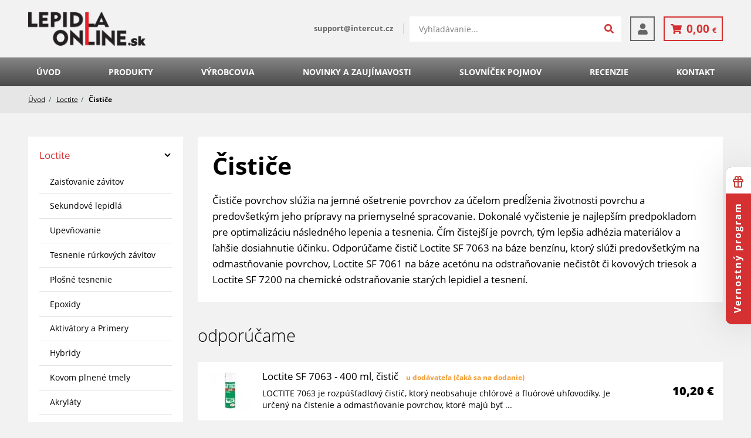

--- FILE ---
content_type: text/html; charset=utf-8
request_url: https://www.lepidla-online.sk/eshop/cistice-14/?co=6&ts=1
body_size: 26388
content:

    <!DOCTYPE html>
    <html lang="sk" xmlns="http://www.w3.org/1999/xhtml">
    <head>
        <!-- Google tag (gtag.js) -->
<script async src="https://www.googletagmanager.com/gtag/js?id=G-KMP9CNG6LJ"></script><script data-google-cookie-consent="true" data-consent-types='[{"id":1,"name":"analytics_storage"},{"id":4,"name":"ad_storage"},{"id":4,"name":"ad_user_data"},{"id":4,"name":"ad_personalization"}]' data-consent-values='["denied","granted"]'></script>
<script>
  window.dataLayer = window.dataLayer || [];
  function gtag(){dataLayer.push(arguments);}
  gtag('js', new Date());
  gtag('consent', 'default', {"analytics_storage":"denied","personalization_storage":"denied","security_storage":"denied","ad_storage":"denied","ad_user_data":"denied","ad_personalization":"denied","functionality_storage":"granted","wait_for_update":5000});
  
  gtag('config', 'G-KMP9CNG6LJ', {"groups":"GA4"});
</script><script type="text/javascript" src="https://c.seznam.cz/js/rc.js"></script>        <meta charset="utf-8">
        <meta http-equiv="X-UA-Compatible" content="IE=edge">
        <meta name="viewport" content="width=device-width, initial-scale=1.0, user-scalable=0, minimal-ui">
        <meta name="robots" content="index, follow">
        <meta name="author" content="Poski.com s.r.o.">
        <meta name="keywords" content="čistící prostředky průmyslové, loctite">
        <meta name="description" content="Hľadáte lepidla Loctite za najlepšie ceny na trhu a s dopravou zadarmo? Nájdete ich na eshopu Lepidla-online.cz. Ponúkame tiež priemyselné tmely alebo…">
        <meta property="og:site_name" content="lepidla-online.sk">
                    <meta property="og:image" content="https://www.lepidla-online.sk/data/storage/thumbs/1600x1600-scaleshrink-ke/storage-image_jpeg-20161013112315-5407-cistice.jpg">
                                                                <title>Univerzální průmyslové čističe a odmašťovače: s cenou od 6,00 €, výpredaj | Lepidlá Loctite</title>
                        <link rel="preload" href="/frontend/fonts/OpenSans/OpenSans-light-normal.woff2" as="font" crossorigin>
<link rel="preload" href="/frontend/fonts/OpenSans/OpenSans-regular-normal.woff2" as="font" crossorigin>
<link rel="preload" href="/frontend/fonts/OpenSans/OpenSans-bold-normal.woff2" as="font" crossorigin>
<link rel="preload" href="/frontend/fonts/OpenSans/OpenSans-extraBold-normal.woff2" as="font" crossorigin>
<link rel="preload" href="/frontend/fonts/OpenSansCondensed/OpenSansCondensed-light-normal.woff2" as="font" crossorigin>
<link rel="preload" href="/frontend/fonts/OpenSansCondensed/OpenSansCondensed-bold-normal.woff2" as="font" crossorigin>
<link rel="preload" href="/frontend/dist/base/base.min.css?t=1740649938" as="style" /><link rel="preload" href="/frontend/dist/components/alert/_base/alert.min.css?t=1731499366" as="style" /><link rel="preload" href="/frontend/dist/components/cart-holder/_advanced/item/cart-holder-item.min.css?t=1731499366" as="style" /><link rel="preload" href="/frontend/dist/components/controls/input/_base/input.min.css?t=1731499366" as="style" /><link rel="preload" href="/frontend/dist/components/controls/textarea/_base/textarea.min.css?t=1731499366" as="style" /><link rel="preload" href="/frontend/dist/components/form/_base/bubble/form-bubble.min.css?t=1731499418" as="style" /><link rel="preload" href="/frontend/dist/components/form/_base/form.min.css?t=1740649938" as="style" /><link rel="preload" href="/frontend/dist/views/product/category/_std/product-category.min.css?t=1731499365" as="style" /><link rel="preload" href="/frontend/dist/layout/_base/layout.min.css?t=1731499366" as="style" /><link rel="preload" href="/frontend/dist/components/category/nav/_std/item/category-nav-item.min.css?t=1731499365" as="style" /><link rel="preload" href="/frontend/dist/components/category/nav/_std/category-nav.min.css?t=1731499365" as="style" /><link rel="preload" href="/frontend/dist/components/styled-text/_base/styled-text.min.css?t=1740649938" as="style" /><link rel="preload" href="/frontend/dist/components/category/header/_std/category-header.min.css?t=1740649938" as="style" /><link rel="preload" href="/frontend/dist/components/category/filter/_std/category-filter.min.css?t=1731499365" as="style" /><link rel="preload" href="/frontend/dist/components/category/filter/_std/section/category-filter-section.min.css?t=1731499366" as="style" /><link rel="preload" href="/frontend/dist/components/category/filter/_std/item-slide/category-filter-item-slide.min.css?t=1731499366" as="style" /><link rel="preload" href="/frontend/dist/components/controls/range-slider/_base/range-slider.min.css?t=1731499366" as="style" /><link rel="preload" href="/frontend/dist/components/category/filter/_std/item-check/category-filter-item-check.min.css?t=1731499366" as="style" /><link rel="preload" href="/frontend/dist/components/controls/checkbox/_base/checkbox.min.css?t=1755003263" as="style" /><link rel="preload" href="/frontend/dist/components/home/contact-box/_base/home-contact-box.min.css?t=1731499365" as="style" /><link rel="preload" href="/frontend/dist/components/product/item-recommended/_std/product-item-recommended.min.css?t=1761814714" as="style" /><link rel="preload" href="/frontend/dist/components/product/list-recommended/_std/product-list-recommended.min.css?t=1731499365" as="style" /><link rel="preload" href="/frontend/dist/components/category/filter-bar/_base/item/category-filter-bar-item.min.css?t=1740649938" as="style" /><link rel="preload" href="/frontend/dist/components/category/filter-bar/_base/category-filter-bar.min.css?t=1731499366" as="style" /><link rel="preload" href="/frontend/dist/components/category/sort/_std/category-sort.min.css?t=1740649938" as="style" /><link rel="preload" href="/frontend/dist/components/product/list/_std/product-list.min.css?t=1740649938" as="style" /><link rel="preload" href="/frontend/dist/components/top-info/_base/top-info.min.css?t=1731499418" as="style" /><link rel="preload" href="/frontend/dist/components/visitors-notification-list/_module1/visitors-notification-list.min.css?t=1740649939" as="style" /><link rel="preload" href="/frontend/dist/components/header/_4/header.min.css?t=1740649938" as="style" /><link rel="preload" href="/frontend/dist/components/quick-search/_inline/item/quick-search-item.min.css?t=1731499366" as="style" /><link rel="preload" href="/frontend/dist/components/quick-search/_inline/quick-search.min.css?t=1731499365" as="style" /><link rel="preload" href="/frontend/dist/components/header/_4/box/header-box.min.css?t=1731499365" as="style" /><link rel="preload" href="/frontend/dist/components/delivery-bar/_std/delivery-bar.min.css?t=1731499365" as="style" /><link rel="preload" href="/frontend/dist/components/button/button.min.css?t=1731499418" as="style" /><link rel="preload" href="/frontend/dist/components/cart-holder/_advanced/cart-holder.min.css?t=1755003263" as="style" /><link rel="preload" href="/frontend/dist/components/header/_4/cart/header-cart.min.css?t=1731499365" as="style" /><link rel="preload" href="/frontend/dist/components/navigation/_4/item/navigation-item.min.css?t=1740649938" as="style" /><link rel="preload" href="/frontend/dist/components/navigation/_4/navigation.min.css?t=1731499365" as="style" /><link rel="preload" href="/frontend/dist/components/breadcrumbs/_base/breadcrumbs.min.css?t=1731499365" as="style" /><link rel="preload" href="/frontend/dist/components/footer/_1/footer.min.css?t=1740649938" as="style" /><link rel="preload" href="/frontend/dist/components/sticky-banner/sticky-banner.min.css?t=1731499365" as="style" /><link rel="preload" href="/frontend/dist/components/footer/_1/nav/footer-nav.min.css?t=1731499365" as="style" /><link rel="preload" href="/frontend/dist/components/popup/editable/popup.min.css?t=1731499366" as="style" /><link rel="preload" href="/frontend/dist/components/subscribe-box/popup/_std/subscribe-box-popup.min.css?t=1740649939" as="style" /><link rel="preload" href="/frontend/dist/components/popup/_base/popup.min.css?t=1731499418" as="style" /><link rel="preload" href="/frontend/dist/components/subscribe-box/_std/subscribe-box.min.css?t=1731499365" as="style" /><link rel="preload" href="/frontend/dist/components/inquiry-modal/_center/inquiry-modal.min.css?t=1731499366" as="style" /><link rel="preload" href="/frontend/dist/components/user/login/popup/_std/user-login-popup.min.css?t=1731499418" as="style" /><link rel="preload" href="/frontend/dist/components/user/login/actions/_std/user-login-actions.min.css?t=1740649939" as="style" /><link rel="preload" href="/frontend/dist/components/user/login/socials/_std/user-login-socials.min.css?t=1731499418" as="style" /><link rel="preload" href="/frontend/dist/components/popup-module/_base/popup-module.min.css?t=1731499366" as="style" /><link rel="preload" href="/frontend/dist/components/cookies-popup/_base/cookies-popup.min.css?t=1731499418" as="style" /><link rel="preload" href="/frontend/dist/components/controls/toggle/_base/toggle.min.css?t=1731499418" as="style" /><link rel="preload" href="/frontend/dist/components/spinner/global/_base/spinner-global.min.css?t=1731499418" as="style" />
        
    <link rel="stylesheet" type="text/css" href="/frontend/dist/base/base.min.css?t=1740649938" />
<link rel="stylesheet" type="text/css" href="/frontend/dist/components/alert/_base/alert.min.css?t=1731499366" />
<link rel="stylesheet" type="text/css" href="/frontend/dist/components/cart-holder/_advanced/item/cart-holder-item.min.css?t=1731499366" />
<link rel="stylesheet" type="text/css" href="/frontend/dist/components/controls/input/_base/input.min.css?t=1731499366" />
<link rel="stylesheet" type="text/css" href="/frontend/dist/components/controls/textarea/_base/textarea.min.css?t=1731499366" />
<link rel="stylesheet" type="text/css" href="/frontend/dist/components/form/_base/bubble/form-bubble.min.css?t=1731499418" />
<link rel="stylesheet" type="text/css" href="/frontend/dist/components/form/_base/form.min.css?t=1740649938" />
<link rel="stylesheet" type="text/css" href="/frontend/dist/views/product/category/_std/product-category.min.css?t=1731499365" />
<link rel="stylesheet" type="text/css" href="/frontend/dist/layout/_base/layout.min.css?t=1731499366" />
<link rel="stylesheet" type="text/css" href="/frontend/dist/components/category/nav/_std/item/category-nav-item.min.css?t=1731499365" />
<link rel="stylesheet" type="text/css" href="/frontend/dist/components/category/nav/_std/category-nav.min.css?t=1731499365" />
<link rel="stylesheet" type="text/css" href="/frontend/dist/components/styled-text/_base/styled-text.min.css?t=1740649938" />
<link rel="stylesheet" type="text/css" href="/frontend/dist/components/category/header/_std/category-header.min.css?t=1740649938" />
<link rel="stylesheet" type="text/css" href="/frontend/dist/components/category/filter/_std/category-filter.min.css?t=1731499365" />
<link rel="stylesheet" type="text/css" href="/frontend/dist/components/category/filter/_std/section/category-filter-section.min.css?t=1731499366" />
<link rel="stylesheet" type="text/css" href="/frontend/dist/components/category/filter/_std/item-slide/category-filter-item-slide.min.css?t=1731499366" />
<link rel="stylesheet" type="text/css" href="/frontend/dist/components/controls/range-slider/_base/range-slider.min.css?t=1731499366" />
<link rel="stylesheet" type="text/css" href="/frontend/dist/components/category/filter/_std/item-check/category-filter-item-check.min.css?t=1731499366" />
<link rel="stylesheet" type="text/css" href="/frontend/dist/components/controls/checkbox/_base/checkbox.min.css?t=1755003263" />
<link rel="stylesheet" type="text/css" href="/frontend/dist/components/home/contact-box/_base/home-contact-box.min.css?t=1731499365" />
<link rel="stylesheet" type="text/css" href="/frontend/dist/components/product/item-recommended/_std/product-item-recommended.min.css?t=1761814714" />
<link rel="stylesheet" type="text/css" href="/frontend/dist/components/product/list-recommended/_std/product-list-recommended.min.css?t=1731499365" />
<link rel="stylesheet" type="text/css" href="/frontend/dist/components/category/filter-bar/_base/item/category-filter-bar-item.min.css?t=1740649938" />
<link rel="stylesheet" type="text/css" href="/frontend/dist/components/category/filter-bar/_base/category-filter-bar.min.css?t=1731499366" />
<link rel="stylesheet" type="text/css" href="/frontend/dist/components/category/sort/_std/category-sort.min.css?t=1740649938" />
<link rel="stylesheet" type="text/css" href="/frontend/dist/components/product/list/_std/product-list.min.css?t=1740649938" />
<link rel="stylesheet" type="text/css" href="/frontend/dist/components/top-info/_base/top-info.min.css?t=1731499418" />
<link rel="stylesheet" type="text/css" href="/frontend/dist/components/visitors-notification-list/_module1/visitors-notification-list.min.css?t=1740649939" />
<link rel="stylesheet" type="text/css" href="/frontend/dist/components/header/_4/header.min.css?t=1740649938" />
<link rel="stylesheet" type="text/css" href="/frontend/dist/components/quick-search/_inline/item/quick-search-item.min.css?t=1731499366" />
<link rel="stylesheet" type="text/css" href="/frontend/dist/components/quick-search/_inline/quick-search.min.css?t=1731499365" />
<link rel="stylesheet" type="text/css" href="/frontend/dist/components/header/_4/box/header-box.min.css?t=1731499365" />
<link rel="stylesheet" type="text/css" href="/frontend/dist/components/delivery-bar/_std/delivery-bar.min.css?t=1731499365" />
<link rel="stylesheet" type="text/css" href="/frontend/dist/components/button/button.min.css?t=1731499418" />
<link rel="stylesheet" type="text/css" href="/frontend/dist/components/cart-holder/_advanced/cart-holder.min.css?t=1755003263" />
<link rel="stylesheet" type="text/css" href="/frontend/dist/components/header/_4/cart/header-cart.min.css?t=1731499365" />
<link rel="stylesheet" type="text/css" href="/frontend/dist/components/navigation/_4/item/navigation-item.min.css?t=1740649938" />
<link rel="stylesheet" type="text/css" href="/frontend/dist/components/navigation/_4/navigation.min.css?t=1731499365" />
<link rel="stylesheet" type="text/css" href="/frontend/dist/components/breadcrumbs/_base/breadcrumbs.min.css?t=1731499365" />
<link rel="stylesheet" type="text/css" href="/frontend/dist/components/footer/_1/footer.min.css?t=1740649938" />
<link rel="stylesheet" type="text/css" href="/frontend/dist/components/sticky-banner/sticky-banner.min.css?t=1731499365" />
<link rel="stylesheet" type="text/css" href="/frontend/dist/components/footer/_1/nav/footer-nav.min.css?t=1731499365" />
<link rel="stylesheet" type="text/css" href="/frontend/dist/components/popup/editable/popup.min.css?t=1731499366" />
<link rel="stylesheet" type="text/css" href="/frontend/dist/components/subscribe-box/popup/_std/subscribe-box-popup.min.css?t=1740649939" />
<link rel="stylesheet" type="text/css" href="/frontend/dist/components/popup/_base/popup.min.css?t=1731499418" />
<link rel="stylesheet" type="text/css" href="/frontend/dist/components/subscribe-box/_std/subscribe-box.min.css?t=1731499365" />
<link rel="stylesheet" type="text/css" href="/frontend/dist/components/inquiry-modal/_center/inquiry-modal.min.css?t=1731499366" />
<link rel="stylesheet" type="text/css" href="/frontend/dist/components/user/login/popup/_std/user-login-popup.min.css?t=1731499418" />
<link rel="stylesheet" type="text/css" href="/frontend/dist/components/user/login/actions/_std/user-login-actions.min.css?t=1740649939" />
<link rel="stylesheet" type="text/css" href="/frontend/dist/components/user/login/socials/_std/user-login-socials.min.css?t=1731499418" />
<link rel="stylesheet" type="text/css" href="/frontend/dist/components/popup-module/_base/popup-module.min.css?t=1731499366" />
<link rel="stylesheet" type="text/css" href="/frontend/dist/components/cookies-popup/_base/cookies-popup.min.css?t=1731499418" />
<link rel="stylesheet" type="text/css" href="/frontend/dist/components/controls/toggle/_base/toggle.min.css?t=1731499418" />
<link rel="stylesheet" type="text/css" href="/frontend/dist/components/spinner/global/_base/spinner-global.min.css?t=1731499418" />
    <script>var PQ = {"locale":"sk"};</script>

    
    <script type='application/ld+json'>
        {
            "@context": "http://schema.org",
            "@type": "Organization",
            "url": "https://www.lepidla-online.sk/",
            "logo": "https://www.lepidla-online.sk/frontend/images/logo.png",
            "name": "INTERCUT spol. s.r.o.",
            "email": "support@intercut.cz",
            "telephone": "",
            "address": {
              "@type": "PostalAddress",
              "streetAddress": "Zengrova 469/39",
              "addressLocality": "Ostrava-Vítkovice",
              "postalCode": "70300"
            },

            "contactPoint": [{
              "@type": "ContactPoint",
              "telephone": "",
              "contactType": "customer service"
            }]
        }
    </script>

    <script type="application/ld+json">
        {
          "@context": "http://schema.org",
          "@type": "WebSite",
          "url": "https://www.lepidla-online.sk/eshop/cistice-14/",
            "name": "Univerzální průmyslové čističe a odmašťovače: s cenou od 6,00 €, výpredaj"
          }
    </script>
        
    <link rel="icon" href="/frontend/images/favicons/favicon.ico" type="image/x-icon">
    <link rel="apple-touch-icon" sizes="180x180" href="/frontend/images/favicons/apple-touch-icon.png">
    <link rel="icon" type="image/png" sizes="32x32" href="/frontend/images/favicons/favicon-32x32.png">
    <link rel="icon" type="image/png" sizes="16x16" href="/frontend/images/favicons/favicon-16x16.png">
    <link rel="manifest" href="/frontend/images/favicons/site.webmanifest">
    <meta name="msapplication-TileColor" content="#3e6bac">
    <meta name="theme-color" content="#3e6bac">
        
        <script>window.cookieConsent = 0;</script>
                                <!-- Google Tag Manager -->
<script>(function(w,d,s,l,i){w[l]=w[l]||[];w[l].push({'gtm.start':
new Date().getTime(),event:'gtm.js'});var f=d.getElementsByTagName(s)[0],
j=d.createElement(s),dl=l!='dataLayer'?'&l='+l:'';j.async=true;j.src=
'https://www.googletagmanager.com/gtm.js?id='+i+dl;f.parentNode.insertBefore(j,f);
})(window,document,'script','dataLayer','GTM-T6BX9Q6');</script>
<!-- End Google Tag Manager -->
    <script type="" data-component="DelayedScript" data-required-consent="4"
            data-content="&lt;!-- Facebook Pixel Code --&gt;
&lt;script&gt;
!function(f,b,e,v,n,t,s)
{if(f.fbq)return;n=f.fbq=function(){n.callMethod?
n.callMethod.apply(n,arguments):n.queue.push(arguments)};
if(!f._fbq)f._fbq=n;n.push=n;n.loaded=!0;n.version='2.0';
n.queue=[];t=b.createElement(e);t.async=!0;
t.src=v;s=b.getElementsByTagName(e)[0];
s.parentNode.insertBefore(t,s)}(window, document,'script',
'https://connect.facebook.net/en_US/fbevents.js');
fbq('init', '1843068362596494');
fbq('track', 'PageView');
&lt;/script&gt;
&lt;noscript&gt;&lt;img height=&quot;1&quot; width=&quot;1&quot; style=&quot;display:none&quot;
src=&quot;https://www.facebook.com/tr?id=1843068362596494&amp;ev=PageView&amp;noscript=1&quot;
/&gt;&lt;/noscript&gt;
&lt;!-- End Facebook Pixel Code --&gt;"></script>

<!-- tracking:jscodes/displayCodes/2 -->
    <script type="" data-component="DelayedScript" data-required-consent="4"
            data-content="
&lt;!-- Facebook Pixel Code --&gt;
&lt;script&gt;
!function(f,b,e,v,n,t,s){if(f.fbq)return;n=f.fbq=function(){n.callMethod?n.callMethod.apply(n,arguments):n.queue.push(arguments)};
if(!f._fbq)f._fbq=n;n.push=n;n.loaded=!0;n.version='2.0';n.queue=[];t=b.createElement(e);t.async=!0;t.src=v;s=b.getElementsByTagName(e)[0];s.parentNode.insertBefore(t,s)
}(window,document,'script','https://connect.facebook.net/en_US/fbevents.js');
fbq('init', &quot;1843068362596494&quot;);
fbq('track', 'PageView', []);fbq('track', 'ViewContent', []);&lt;/script&gt;
"></script>
<!-- /tracking:jscodes/displayCodes/2 -->
        		            </head>
    <body class="  location_category_getDetail locale_sk domain_lepidla_online_sk">
                    <!-- Google Tag Manager (noscript) -->
<noscript><iframe src="https://www.googletagmanager.com/ns.html?id=GTM-T6BX9Q6"
height="0" width="0" style="display:none;visibility:hidden"></iframe></noscript>
<!-- End Google Tag Manager (noscript) -->
<!-- tracking:jscodes/displayCodes/3 --><!-- /tracking:jscodes/displayCodes/3 -->
        <script>
</script><script>
</script><script>
    if (window.sznIVA && window.sznIVA.IS) {
        window.sznIVA.IS.clearIdentities(["eid"])
    }
</script>    
        
    <div class="TopInfo">

    </div>

    
        
        <header class="AppHeader" data-component="AppHeader">
        <div class="AppHeader-frame u-frame">
            <div class="u-hiddenVisually">            Priemyselné lepidlá a tmely Loctite            </div>
            <a href="/" class="AppHeader-logo">
                <picture class="">
    <source srcset="/frontend/images/logo-sk.webp" type="image/webp">
    <img src="/frontend/images/logo-sk.png" loading="lazy" width="200" height="59" alt="logo lepidla-online.cz">
</picture>            </a>

                            <div class="AppHeader-contact">
                                            <a href="mailto:support@intercut.cz">
                            <span>support@intercut.cz</span>
                        </a>
                                                        </div>
            
            <aside class="QuickSearch u-invisibleScrollBar AppHeader-searchBar" data-component="QuickSearch">
    <form class="QuickSearch-content" method="get" action="/hladat/">
        <h2 class="u-hiddenVisually">vyhľadávanie</h2>
        <div class="QuickSearch-search">
            <label for="quick-search" class="u-hiddenVisually">vyhľadávanie</label>
            <input id="quick-search" class="QuickSearch-input" type="search" name="q" placeholder="Vyhľadávanie..." value="" autocomplete="off">
            <button type="submit" class="QuickSearch-submit">
                <svg width="22" height="22" xmlns="http://www.w3.org/2000/svg" viewBox="0 0 512 512"><path fill="currentColor" d="M505 442.7L405.3 343c-4.5-4.5-10.6-7-17-7H372c27.6-35.3 44-79.7 44-128C416 93.1 322.9 0 208 0S0 93.1 0 208s93.1 208 208 208c48.3 0 92.7-16.4 128-44v16.3c0 6.4 2.5 12.5 7 17l99.7 99.7c9.4 9.4 24.6 9.4 33.9 0l28.3-28.3c9.4-9.4 9.4-24.6.1-34zM208 336c-70.7 0-128-57.2-128-128 0-70.7 57.2-128 128-128 70.7 0 128 57.2 128 128 0 70.7-57.2 128-128 128z"></path></svg>
            </button>
            <div class="QuickSearch-cancel" data-close>
                <svg xmlns="http://www.w3.org/2000/svg" viewBox="0 0 24 24" width="23" height="23"><path fill="currentColor" d="M19 6.41L17.59 5 12 10.59 6.41 5 5 6.41 10.59 12 5 17.59 6.41 19 12 13.41 17.59 19 19 17.59 13.41 12z"></path></svg>
            </div>
        </div>
        <div class="QuickSearch-results u-customScrollBar" data-results>
            <template data-template-no-results>
                <div class="QuickSearch-noResults">Žiadne výsledky na zobrazenie.</div>
            </template>
            <template data-template-heading>
                <div class="QuickSearch-title" data-heading></div>
            </template>
            <template data-template-item>
                
    <a class="QuickSearchItem">
        <div class="QuickSearchItem-image" data-image></div>
        <div class="QuickSearchItem-content">
            <div class="QuickSearchItem-name" data-name></div>
            <div class="QuickSearchItem-subText" data-sub-text></div>
        </div>
    </a>
            </template>
        </div>
    </form>
</aside>



            <div class="AppHeader-boxes">
                <div class="HeaderBox AppHeader-searchOpener" data-component="HeaderBox" data-search-opener>
    <a href="#" class="HeaderBox-content" aria-label="Hľadať" data-opener>
        <svg xmlns="http://www.w3.org/2000/svg" width="1em" height="1em" viewBox="0 0 36 36"><path fill="currentColor" d="M25.557,22.489H23.94 l-0.573-0.552c2.005-2.331,3.211-5.357,3.211-8.648C26.578,5.949,20.628,0,13.289,0C5.95,0,0,5.949,0,13.289 c0,7.339,5.95,13.289,13.289,13.289c3.292,0,6.317-1.206,8.648-3.211l0.552,0.573v1.616l10.223,10.2l3.045-3.045L25.557,22.489z M13.289,22.489c-5.09,0-9.2-4.109-9.2-9.2c0-5.09,4.11-9.2,9.2-9.2c5.091,0,9.2,4.11,9.2,9.2 C22.489,18.38,18.38,22.489,13.289,22.489z"></path></svg>            </a>
    </div><div class="HeaderBox " data-component="HeaderBox" data-login-opener>
    <a href="#" class="HeaderBox-content" aria-label="Prihlásenie" data-opener>
        <svg width="1em" height="1em" xmlns="http://www.w3.org/2000/svg" viewBox="0 0 448 512"><path fill="currentColor" d="M224 256c70.7 0 128-57.3 128-128S294.7 0 224 0 96 57.3 96 128s57.3 128 128 128zm89.6 32h-16.7c-22.2 10.2-46.9 16-72.9 16s-50.6-5.8-72.9-16h-16.7C60.2 288 0 348.2 0 422.4V464c0 26.5 21.5 48 48 48h352c26.5 0 48-21.5 48-48v-41.6c0-74.2-60.2-134.4-134.4-134.4z"></path></svg>            </a>
    </div>            </div>
            <div class="HeaderCart" data-component="HeaderCart">
    <a class="HeaderCart-content" data-cart-opener>
        <svg width="1em" height="1em" xmlns="http://www.w3.org/2000/svg" viewBox="0 0 576 512">
            <path fill="currentColor" d="M528.12 301.319l47.273-208C578.806 78.301 567.391 64 551.99 64H159.208l-9.166-44.81C147.758 8.021 137.93 0 126.529 0H24C10.745 0 0 10.745 0 24v16c0 13.255 10.745 24 24 24h69.883l70.248 343.435C147.325 417.1 136 435.222 136 456c0 30.928 25.072 56 56 56s56-25.072 56-56c0-15.674-6.447-29.835-16.824-40h209.647C430.447 426.165 424 440.326 424 456c0 30.928 25.072 56 56 56s56-25.072 56-56c0-22.172-12.888-41.332-31.579-50.405l5.517-24.276c3.413-15.018-8.002-29.319-23.403-29.319H218.117l-6.545-32h293.145c11.206 0 20.92-7.754 23.403-18.681z"></path>
        </svg>
        <span class="HeaderCart-price" data-price-holder>
            0,00&nbsp;<span class="currency">€</span>		</span>
            </a>
            <div class="HeaderCart-dropdown" data-dropwdown>
            
    <div class="CartHolder" data-component="CartHolder">
        <div class="CartHolder-wrapper">
            <div class="CartHolder-section">
                                <form method="post" action="/kosik/"
                      class="u-hidden">
                    <div class="CartHolder-content">
                                            </div>
                    <div class="CartHolder-sum">
                        <span>Celkom:</span>
                        <strong>0,00&nbsp;<span class="currency">€</span></strong>
                    </div>
                    
    <div class="DeliveryBar DeliveryBar--sm">
        <div class="DeliveryBar-top">
            <svg class="DeliveryBar-icon" width="20" xmlns="http://www.w3.org/2000/svg" viewBox="0 0 640 512">
                <path fill="currentColor" d="M624 352h-16V243.9c0-12.7-5.1-24.9-14.1-33.9L494 110.1c-9-9-21.2-14.1-33.9-14.1H416V48c0-26.5-21.5-48-48-48H48C21.5 0 0 21.5 0 48v320c0 26.5 21.5 48 48 48h16c0 53 43 96 96 96s96-43 96-96h128c0 53 43 96 96 96s96-43 96-96h48c8.8 0 16-7.2 16-16v-32c0-8.8-7.2-16-16-16zM160 464c-26.5 0-48-21.5-48-48s21.5-48 48-48 48 21.5 48 48-21.5 48-48 48zm320 0c-26.5 0-48-21.5-48-48s21.5-48 48-48 48 21.5 48 48-21.5 48-48 48zm80-208H416V144h44.1l99.9 99.9V256z"></path>
            </svg>
            <div class="DeliveryBar-title">
                                    Nakúpte ešte za                    <strong>60,00 €</strong>
                    a získajte dopravu <strong>zadarmo</strong>: PPL - ParcelShop / ParcelBox                            </div>
        </div>
                <progress class="DeliveryBar-progress" max="100" value="0"></progress>
            </div>
                        <a
        class="ButtonBase ButtonBase--primary ButtonBase--sm CartHolder-toCart"
        href="/kosik/"                >
                <span>Pokračovať do košíka</span>
            </a>
                </form>
                
    <div class="AppAlert AppAlert--info CartHolder-alert"  >
        <div class="AppAlert-icon">
            <svg width="20" height="20" xmlns="http://www.w3.org/2000/svg" viewBox="0 0 512 512"><path fill="currentColor" d="M256 8C119.043 8 8 119.083 8 256c0 136.997 111.043 248 248 248s248-111.003 248-248C504 119.083 392.957 8 256 8zm0 110c23.196 0 42 18.804 42 42s-18.804 42-42 42-42-18.804-42-42 18.804-42 42-42zm56 254c0 6.627-5.373 12-12 12h-88c-6.627 0-12-5.373-12-12v-24c0-6.627 5.373-12 12-12h12v-64h-12c-6.627 0-12-5.373-12-12v-24c0-6.627 5.373-12 12-12h64c6.627 0 12 5.373 12 12v100h12c6.627 0 12 5.373 12 12v24z"></path></svg>        </div>
        <div class="AppAlert-text" data-text>Nákupný košík je prázdny.</div>
    </div>
            </div>
                    </div>
    </div>
        </div>
    </div>            <div class="HeaderBox AppHeader-hmb" data-component="HeaderBox" data-nav-opener>
    <a href="#" class="HeaderBox-content" aria-label="menu" data-opener>
        <svg width="1em" height="1em" xmlns="http://www.w3.org/2000/svg" viewBox="0 0 448 512"><path fill="currentColor" d="M16 132h416c8.837 0 16-7.163 16-16V76c0-8.837-7.163-16-16-16H16C7.163 60 0 67.163 0 76v40c0 8.837 7.163 16 16 16zm0 160h416c8.837 0 16-7.163 16-16v-40c0-8.837-7.163-16-16-16H16c-8.837 0-16 7.163-16 16v40c0 8.837 7.163 16 16 16zm0 160h416c8.837 0 16-7.163 16-16v-40c0-8.837-7.163-16-16-16H16c-8.837 0-16 7.163-16 16v40c0 8.837 7.163 16 16 16z"></path></svg>            </a>
    </div>        </div>
        
    <nav class="AppNavigation AppHeader-navigation" data-component="AppNavigation">
        <div class="AppNavigation-closer" data-closer>
            <svg width="22" height="22" xmlns="http://www.w3.org/2000/svg" viewBox="0 0 320 512">
                <path fill="currentColor" d="M207.6 256l107.72-107.72c6.23-6.23 6.23-16.34 0-22.58l-25.03-25.03c-6.23-6.23-16.34-6.23-22.58 0L160 208.4 52.28 100.68c-6.23-6.23-16.34-6.23-22.58 0L4.68 125.7c-6.23 6.23-6.23 16.34 0 22.58L112.4 256 4.68 363.72c-6.23 6.23-6.23 16.34 0 22.58l25.03 25.03c6.23 6.23 16.34 6.23 22.58 0L160 303.6l107.72 107.72c6.23 6.23 16.34 6.23 22.58 0l25.03-25.03c6.23-6.23 6.23-16.34 0-22.58L207.6 256z"></path>
            </svg>
        </div>
        <div class="AppNavigation-frame u-frame">
            <ul class="AppNavigation-list" data-nav-type="Kategorie">
                                    
    <li class="AppNavigationItem is-level-1">
        <a class="AppNavigationItem-link " href="/eshop/loctite-1/">
            Loctite        </a>
                    <span class="AppNavigationItem-opener" data-opener>
                <svg width="10" height="10" xmlns="http://www.w3.org/2000/svg" viewBox="0 0 448 512"><path fill="currentColor" d="M441.9 167.3l-19.8-19.8c-4.7-4.7-12.3-4.7-17 0L224 328.2 42.9 147.5c-4.7-4.7-12.3-4.7-17 0L6.1 167.3c-4.7 4.7-4.7 12.3 0 17l209.4 209.4c4.7 4.7 12.3 4.7 17 0l209.4-209.4c4.7-4.7 4.7-12.3 0-17z"></path></svg>
            </span>
            <ul class="AppNavigationItem-submenu" data-submenu>
                                    
    <li class="AppNavigationItem is-level-2">
        <a class="AppNavigationItem-link " href="/eshop/zaistovanie-zavitov-30/">
            Zaisťovanie závitov        </a>
            </li>
                                    
    <li class="AppNavigationItem is-level-2">
        <a class="AppNavigationItem-link " href="/eshop/sekundove-lepidla-31/">
            Sekundové lepidlá        </a>
            </li>
                                    
    <li class="AppNavigationItem is-level-2">
        <a class="AppNavigationItem-link " href="/eshop/upevnovanie-29/">
            Upevňovanie        </a>
            </li>
                                    
    <li class="AppNavigationItem is-level-2">
        <a class="AppNavigationItem-link " href="/eshop/tesnenie-rurkovych-zavitov-28/">
            Tesnenie rúrkových závitov        </a>
            </li>
                                    
    <li class="AppNavigationItem is-level-2">
        <a class="AppNavigationItem-link " href="/eshop/plosne-tesnenie-27/">
            Plošné tesnenie        </a>
            </li>
                                    
    <li class="AppNavigationItem is-level-2">
        <a class="AppNavigationItem-link " href="/eshop/epoxidy-26/">
            Epoxidy        </a>
            </li>
                                    
    <li class="AppNavigationItem is-level-2">
        <a class="AppNavigationItem-link " href="/eshop/aktivatory-a-primery-7/">
            Aktivátory a Primery        </a>
            </li>
                                    
    <li class="AppNavigationItem is-level-2">
        <a class="AppNavigationItem-link " href="/eshop/hybridy-64/">
            Hybridy        </a>
            </li>
                                    
    <li class="AppNavigationItem is-level-2">
        <a class="AppNavigationItem-link " href="/eshop/kovom-plnene-tmely-25/">
            Kovom plnené tmely        </a>
            </li>
                                    
    <li class="AppNavigationItem is-level-2">
        <a class="AppNavigationItem-link " href="/eshop/akrylaty-24/">
            Akryláty        </a>
            </li>
                                    
    <li class="AppNavigationItem is-level-2">
        <a class="AppNavigationItem-link " href="/eshop/silikony-23/">
            Silikóny        </a>
            </li>
                                    
    <li class="AppNavigationItem is-level-2">
        <a class="AppNavigationItem-link " href="/eshop/cistice-14/">
            Čističe        </a>
            </li>
                                    
    <li class="AppNavigationItem is-level-2">
        <a class="AppNavigationItem-link " href="/eshop/polyuretany-22/">
            Polyuretány        </a>
            </li>
                                    
    <li class="AppNavigationItem is-level-2">
        <a class="AppNavigationItem-link " href="/eshop/ms-polymery-21/">
            Ms polyméry         </a>
            </li>
                                    
    <li class="AppNavigationItem is-level-2">
        <a class="AppNavigationItem-link " href="/eshop/uv-lepidla-19/">
            UV lepidlá        </a>
            </li>
                                    
    <li class="AppNavigationItem is-level-2">
        <a class="AppNavigationItem-link " href="/eshop/zmesi-proti-oderu-15/">
            Zmesi proti oderu        </a>
            </li>
                                    
    <li class="AppNavigationItem is-level-2">
        <a class="AppNavigationItem-link " href="/eshop/maziva-proti-zadretiu-13/">
            Mazivá proti zadretiu        </a>
            </li>
                                    
    <li class="AppNavigationItem is-level-2">
        <a class="AppNavigationItem-link " href="/eshop/oleje-a-suche-filmy-12/">
            Oleje a suché filmy        </a>
            </li>
                                    
    <li class="AppNavigationItem is-level-2">
        <a class="AppNavigationItem-link " href="/eshop/tuky-11/">
            Tuky        </a>
            </li>
                                    
    <li class="AppNavigationItem is-level-2">
        <a class="AppNavigationItem-link " href="/eshop/uprava-povrchu-9/">
            Úprava povrchu        </a>
            </li>
                                    
    <li class="AppNavigationItem is-level-2">
        <a class="AppNavigationItem-link " href="/eshop/prislusenstvo-63/">
            Príslušenstvo        </a>
            </li>
                            </ul>
            </li>
                                    
    <li class="AppNavigationItem is-level-1">
        <a class="AppNavigationItem-link " href="/eshop/weicon-377/">
            Weicon         </a>
            </li>
                                    
    <li class="AppNavigationItem is-level-1">
        <a class="AppNavigationItem-link " href="/eshop/den-braven-245/">
            Den Braven        </a>
                    <span class="AppNavigationItem-opener" data-opener>
                <svg width="10" height="10" xmlns="http://www.w3.org/2000/svg" viewBox="0 0 448 512"><path fill="currentColor" d="M441.9 167.3l-19.8-19.8c-4.7-4.7-12.3-4.7-17 0L224 328.2 42.9 147.5c-4.7-4.7-12.3-4.7-17 0L6.1 167.3c-4.7 4.7-4.7 12.3 0 17l209.4 209.4c4.7 4.7 12.3 4.7 17 0l209.4-209.4c4.7-4.7 4.7-12.3 0-17z"></path></svg>
            </span>
            <ul class="AppNavigationItem-submenu" data-submenu>
                                    
    <li class="AppNavigationItem is-level-2">
        <a class="AppNavigationItem-link " href="/eshop/mamut-glue-lepidla-257/">
            Mamut Glue        </a>
            </li>
                                    
    <li class="AppNavigationItem is-level-2">
        <a class="AppNavigationItem-link " href="/eshop/lepidla-258/">
            Lepidlá        </a>
            </li>
                                    
    <li class="AppNavigationItem is-level-2">
        <a class="AppNavigationItem-link " href="/eshop/chemicke-kotvy-250/">
            Chemické kotvy        </a>
            </li>
                                    
    <li class="AppNavigationItem is-level-2">
        <a class="AppNavigationItem-link " href="/eshop/lepiacej-peny-249/">
            Lepiace peny        </a>
            </li>
                                    
    <li class="AppNavigationItem is-level-2">
        <a class="AppNavigationItem-link " href="/eshop/montazne-peny-246/">
            Montážne peny        </a>
            </li>
                                    
    <li class="AppNavigationItem is-level-2">
        <a class="AppNavigationItem-link " href="/eshop/tmely-253/">
            Tmely        </a>
            </li>
                                    
    <li class="AppNavigationItem is-level-2">
        <a class="AppNavigationItem-link " href="/eshop/silikony-342/">
            Silikóny        </a>
            </li>
                                    
    <li class="AppNavigationItem is-level-2">
        <a class="AppNavigationItem-link " href="/eshop/protipozarni-system-367/">
            Protipožiarny systém        </a>
            </li>
                                    
    <li class="AppNavigationItem is-level-2">
        <a class="AppNavigationItem-link " href="/eshop/autoprodukty-295/">
            Autoprodukty        </a>
            </li>
                                    
    <li class="AppNavigationItem is-level-2">
        <a class="AppNavigationItem-link " href="/eshop/hydroizolace-358/">
            Hydroizolácie        </a>
            </li>
                                    
    <li class="AppNavigationItem is-level-2">
        <a class="AppNavigationItem-link " href="/eshop/impregnace-a-prisady-264/">
            Impregnácia a prísady        </a>
            </li>
                                    
    <li class="AppNavigationItem is-level-2">
        <a class="AppNavigationItem-link " href="/eshop/pasky-279/">
            Pásky        </a>
            </li>
                                    
    <li class="AppNavigationItem is-level-2">
        <a class="AppNavigationItem-link " href="/eshop/penetrace-263/">
            Penetrácia        </a>
            </li>
                                    
    <li class="AppNavigationItem is-level-2">
        <a class="AppNavigationItem-link " href="/eshop/sypke-smesi-286/">
            Sypké zmesi        </a>
            </li>
                                    
    <li class="AppNavigationItem is-level-2">
        <a class="AppNavigationItem-link " href="/eshop/aplikacni-pistole-353/">
            Aplikační pistole        </a>
            </li>
                                    
    <li class="AppNavigationItem is-level-2">
        <a class="AppNavigationItem-link " href="/eshop/ostatne-256/">
            Ostatné        </a>
            </li>
                            </ul>
            </li>
                                    
    <li class="AppNavigationItem is-level-1">
        <a class="AppNavigationItem-link " href="/eshop/3m1-210/">
            3M        </a>
                    <span class="AppNavigationItem-opener" data-opener>
                <svg width="10" height="10" xmlns="http://www.w3.org/2000/svg" viewBox="0 0 448 512"><path fill="currentColor" d="M441.9 167.3l-19.8-19.8c-4.7-4.7-12.3-4.7-17 0L224 328.2 42.9 147.5c-4.7-4.7-12.3-4.7-17 0L6.1 167.3c-4.7 4.7-4.7 12.3 0 17l209.4 209.4c4.7 4.7 12.3 4.7 17 0l209.4-209.4c4.7-4.7 4.7-12.3 0-17z"></path></svg>
            </span>
            <ul class="AppNavigationItem-submenu" data-submenu>
                                    
    <li class="AppNavigationItem is-level-2">
        <a class="AppNavigationItem-link " href="/eshop/jednostranne-lepiace-pasky-215/">
            Jednostranné lepiace pásky        </a>
            </li>
                                    
    <li class="AppNavigationItem is-level-2">
        <a class="AppNavigationItem-link " href="/eshop/obojstranne-lepiace-pasky-216/">
            Obojstranné lepiace pásky        </a>
            </li>
                                    
    <li class="AppNavigationItem is-level-2">
        <a class="AppNavigationItem-link " href="/eshop/suche-zipsy-217/">
            Suché zipsy        </a>
            </li>
                                    
    <li class="AppNavigationItem is-level-2">
        <a class="AppNavigationItem-link " href="/eshop/lepidla-v-spreji-214/">
            Lepidla v spreji        </a>
            </li>
                                    
    <li class="AppNavigationItem is-level-2">
        <a class="AppNavigationItem-link " href="/eshop/ochranne-pomocky-10027/">
            Ochranné pomôcky        </a>
            </li>
                                    
    <li class="AppNavigationItem is-level-2">
        <a class="AppNavigationItem-link " href="/eshop/kotuce-10026/">
            Kotúče        </a>
            </li>
                                    
    <li class="AppNavigationItem is-level-2">
        <a class="AppNavigationItem-link " href="/eshop/ostatne-243/">
            Ostatné        </a>
            </li>
                            </ul>
            </li>
                                    
    <li class="AppNavigationItem is-level-1">
        <a class="AppNavigationItem-link " href="/eshop/canis-10030/">
            Canis        </a>
                    <span class="AppNavigationItem-opener" data-opener>
                <svg width="10" height="10" xmlns="http://www.w3.org/2000/svg" viewBox="0 0 448 512"><path fill="currentColor" d="M441.9 167.3l-19.8-19.8c-4.7-4.7-12.3-4.7-17 0L224 328.2 42.9 147.5c-4.7-4.7-12.3-4.7-17 0L6.1 167.3c-4.7 4.7-4.7 12.3 0 17l209.4 209.4c4.7 4.7 12.3 4.7 17 0l209.4-209.4c4.7-4.7 4.7-12.3 0-17z"></path></svg>
            </span>
            <ul class="AppNavigationItem-submenu" data-submenu>
                                    
    <li class="AppNavigationItem is-level-2">
        <a class="AppNavigationItem-link " href="/eshop/pracovni-odevy-10033/">
            Pracovní oděvy        </a>
            </li>
                                    
    <li class="AppNavigationItem is-level-2">
        <a class="AppNavigationItem-link " href="/eshop/ochrana-sluchu-10036/">
            Ochrana sluchu        </a>
            </li>
                                    
    <li class="AppNavigationItem is-level-2">
        <a class="AppNavigationItem-link " href="/eshop/ochrana-zraku-10032/">
            Ochrana zraku        </a>
            </li>
                                    
    <li class="AppNavigationItem is-level-2">
        <a class="AppNavigationItem-link " href="/eshop/ochrana-dychacich-cest-10035/">
            Ochrana dýchacích cest        </a>
            </li>
                                    
    <li class="AppNavigationItem is-level-2">
        <a class="AppNavigationItem-link " href="/eshop/ochrana-hlavy-10031/">
            Ochrana hlavy        </a>
            </li>
                                    
    <li class="AppNavigationItem is-level-2">
        <a class="AppNavigationItem-link " href="/eshop/kremy-a-pasty-na-ruce-10037/">
            Krémy a pasty na ruce        </a>
            </li>
                            </ul>
            </li>
                                    
    <li class="AppNavigationItem is-level-1">
        <a class="AppNavigationItem-link " href="/eshop/tesa-379/">
            Tesa        </a>
                    <span class="AppNavigationItem-opener" data-opener>
                <svg width="10" height="10" xmlns="http://www.w3.org/2000/svg" viewBox="0 0 448 512"><path fill="currentColor" d="M441.9 167.3l-19.8-19.8c-4.7-4.7-12.3-4.7-17 0L224 328.2 42.9 147.5c-4.7-4.7-12.3-4.7-17 0L6.1 167.3c-4.7 4.7-4.7 12.3 0 17l209.4 209.4c4.7 4.7 12.3 4.7 17 0l209.4-209.4c4.7-4.7 4.7-12.3 0-17z"></path></svg>
            </span>
            <ul class="AppNavigationItem-submenu" data-submenu>
                                    
    <li class="AppNavigationItem is-level-2">
        <a class="AppNavigationItem-link " href="/eshop/jednostranne-lepiace-pasky-10010/">
            Jednostranné lepiace pásky        </a>
            </li>
                                    
    <li class="AppNavigationItem is-level-2">
        <a class="AppNavigationItem-link " href="/eshop/obojstranne-lepiace-pasky-10011/">
            Obojstranné lepiace pásky        </a>
            </li>
                            </ul>
            </li>
                                    
    <li class="AppNavigationItem is-level-1">
        <a class="AppNavigationItem-link " href="/eshop/soppec-10002/">
            Soppec        </a>
                    <span class="AppNavigationItem-opener" data-opener>
                <svg width="10" height="10" xmlns="http://www.w3.org/2000/svg" viewBox="0 0 448 512"><path fill="currentColor" d="M441.9 167.3l-19.8-19.8c-4.7-4.7-12.3-4.7-17 0L224 328.2 42.9 147.5c-4.7-4.7-12.3-4.7-17 0L6.1 167.3c-4.7 4.7-4.7 12.3 0 17l209.4 209.4c4.7 4.7 12.3 4.7 17 0l209.4-209.4c4.7-4.7 4.7-12.3 0-17z"></path></svg>
            </span>
            <ul class="AppNavigationItem-submenu" data-submenu>
                                    
    <li class="AppNavigationItem is-level-2">
        <a class="AppNavigationItem-link " href="/eshop/spreje-10003/">
            Spreje        </a>
            </li>
                                    
    <li class="AppNavigationItem is-level-2">
        <a class="AppNavigationItem-link " href="/eshop/prislusenstvo-10004/">
            Príslušenstvo        </a>
            </li>
                            </ul>
            </li>
                                    
    <li class="AppNavigationItem is-level-1">
        <a class="AppNavigationItem-link " href="/eshop/wd-40-maziva-74/">
            WD-40 mazivá        </a>
            </li>
                                    
    <li class="AppNavigationItem is-level-1">
        <a class="AppNavigationItem-link " href="/eshop/sika-213/">
            Sika        </a>
                    <span class="AppNavigationItem-opener" data-opener>
                <svg width="10" height="10" xmlns="http://www.w3.org/2000/svg" viewBox="0 0 448 512"><path fill="currentColor" d="M441.9 167.3l-19.8-19.8c-4.7-4.7-12.3-4.7-17 0L224 328.2 42.9 147.5c-4.7-4.7-12.3-4.7-17 0L6.1 167.3c-4.7 4.7-4.7 12.3 0 17l209.4 209.4c4.7 4.7 12.3 4.7 17 0l209.4-209.4c4.7-4.7 4.7-12.3 0-17z"></path></svg>
            </span>
            <ul class="AppNavigationItem-submenu" data-submenu>
                                    
    <li class="AppNavigationItem is-level-2">
        <a class="AppNavigationItem-link " href="/eshop/sikafast-219/">
            SikaFast        </a>
            </li>
                                    
    <li class="AppNavigationItem is-level-2">
        <a class="AppNavigationItem-link " href="/eshop/sikaflex-218/">
            SikaFlex        </a>
            </li>
                                    
    <li class="AppNavigationItem is-level-2">
        <a class="AppNavigationItem-link " href="/eshop/sikaforce-244/">
            SikaForce        </a>
            </li>
                                    
    <li class="AppNavigationItem is-level-2">
        <a class="AppNavigationItem-link " href="/eshop/sikagard-220/">
            SikaGard        </a>
            </li>
                                    
    <li class="AppNavigationItem is-level-2">
        <a class="AppNavigationItem-link " href="/eshop/sikalastomer-221/">
            SikaLastomer        </a>
            </li>
                                    
    <li class="AppNavigationItem is-level-2">
        <a class="AppNavigationItem-link " href="/eshop/sikapower-222/">
            SikaPower        </a>
            </li>
                                    
    <li class="AppNavigationItem is-level-2">
        <a class="AppNavigationItem-link " href="/eshop/sikasil-223/">
            SikaSil        </a>
            </li>
                                    
    <li class="AppNavigationItem is-level-2">
        <a class="AppNavigationItem-link " href="/eshop/sikatack-224/">
            SikaTack        </a>
            </li>
                                    
    <li class="AppNavigationItem is-level-2">
        <a class="AppNavigationItem-link " href="/eshop/sika-aktivator-226/">
            Sika Aktivator        </a>
            </li>
                                    
    <li class="AppNavigationItem is-level-2">
        <a class="AppNavigationItem-link " href="/eshop/sika-cleaner-227/">
            Sika Cleaner        </a>
            </li>
                                    
    <li class="AppNavigationItem is-level-2">
        <a class="AppNavigationItem-link " href="/eshop/sika-primer-228/">
            Sika Primer        </a>
            </li>
                                    
    <li class="AppNavigationItem is-level-2">
        <a class="AppNavigationItem-link " href="/eshop/sika-remover-225/">
            Sika Remover        </a>
            </li>
                            </ul>
            </li>
                                    
    <li class="AppNavigationItem is-level-1">
        <a class="AppNavigationItem-link " href="/eshop/dekalin-229/">
            Dekalin        </a>
            </li>
                                    
    <li class="AppNavigationItem is-level-1">
        <a class="AppNavigationItem-link " href="/eshop/kluber-261/">
            Klüber        </a>
            </li>
                                    
    <li class="AppNavigationItem is-level-1">
        <a class="AppNavigationItem-link " href="/eshop/ceresit-211/">
            Ceresit        </a>
            </li>
                                    
    <li class="AppNavigationItem is-level-1">
        <a class="AppNavigationItem-link " href="/eshop/pattex-chemopren-212/">
            Pattex        </a>
            </li>
                                    
    <li class="AppNavigationItem is-level-1">
        <a class="AppNavigationItem-link " href="/eshop/lakove-popisovace-edding-62/">
            Popisovače Edding        </a>
                    <span class="AppNavigationItem-opener" data-opener>
                <svg width="10" height="10" xmlns="http://www.w3.org/2000/svg" viewBox="0 0 448 512"><path fill="currentColor" d="M441.9 167.3l-19.8-19.8c-4.7-4.7-12.3-4.7-17 0L224 328.2 42.9 147.5c-4.7-4.7-12.3-4.7-17 0L6.1 167.3c-4.7 4.7-4.7 12.3 0 17l209.4 209.4c4.7 4.7 12.3 4.7 17 0l209.4-209.4c4.7-4.7 4.7-12.3 0-17z"></path></svg>
            </span>
            <ul class="AppNavigationItem-submenu" data-submenu>
                                    
    <li class="AppNavigationItem is-level-2">
        <a class="AppNavigationItem-link " href="/eshop/profesionalne-znacenie-235/">
            Profesionálne značenie        </a>
            </li>
                                    
    <li class="AppNavigationItem is-level-2">
        <a class="AppNavigationItem-link " href="/eshop/domacnost-a-dielna-233/">
            Domácnosť a dielňa        </a>
            </li>
                                    
    <li class="AppNavigationItem is-level-2">
        <a class="AppNavigationItem-link " href="/eshop/spreje-234/">
            Spreje        </a>
            </li>
                            </ul>
            </li>
                                    
    <li class="AppNavigationItem is-level-1">
        <a class="AppNavigationItem-link " href="/eshop/sia-abrasives-382/">
            Sia brusivá        </a>
                    <span class="AppNavigationItem-opener" data-opener>
                <svg width="10" height="10" xmlns="http://www.w3.org/2000/svg" viewBox="0 0 448 512"><path fill="currentColor" d="M441.9 167.3l-19.8-19.8c-4.7-4.7-12.3-4.7-17 0L224 328.2 42.9 147.5c-4.7-4.7-12.3-4.7-17 0L6.1 167.3c-4.7 4.7-4.7 12.3 0 17l209.4 209.4c4.7 4.7 12.3 4.7 17 0l209.4-209.4c4.7-4.7 4.7-12.3 0-17z"></path></svg>
            </span>
            <ul class="AppNavigationItem-submenu" data-submenu>
                                    
    <li class="AppNavigationItem is-level-2">
        <a class="AppNavigationItem-link " href="/eshop/siaair-383/">
            siaair        </a>
            </li>
                                    
    <li class="AppNavigationItem is-level-2">
        <a class="AppNavigationItem-link " href="/eshop/siabite-384/">
            siabite        </a>
            </li>
                                    
    <li class="AppNavigationItem is-level-2">
        <a class="AppNavigationItem-link " href="/eshop/siacarat-385/">
            siacarat        </a>
            </li>
                                    
    <li class="AppNavigationItem is-level-2">
        <a class="AppNavigationItem-link " href="/eshop/siacarbon-402/">
            siacarbon        </a>
            </li>
                                    
    <li class="AppNavigationItem is-level-2">
        <a class="AppNavigationItem-link " href="/eshop/siacut-387/">
            siacut        </a>
            </li>
                                    
    <li class="AppNavigationItem is-level-2">
        <a class="AppNavigationItem-link " href="/eshop/siaflap-388/">
            siaflap        </a>
            </li>
                                    
    <li class="AppNavigationItem is-level-2">
        <a class="AppNavigationItem-link " href="/eshop/siafleece-389/">
            siafleece        </a>
            </li>
                                    
    <li class="AppNavigationItem is-level-2">
        <a class="AppNavigationItem-link " href="/eshop/siaflex-390/">
            siaflex        </a>
            </li>
                                    
    <li class="AppNavigationItem is-level-2">
        <a class="AppNavigationItem-link " href="/eshop/siachrome-386/">
            siachrome        </a>
            </li>
                                    
    <li class="AppNavigationItem is-level-2">
        <a class="AppNavigationItem-link " href="/eshop/sianet-391/">
            sianet        </a>
            </li>
                                    
    <li class="AppNavigationItem is-level-2">
        <a class="AppNavigationItem-link " href="/eshop/siapad-403/">
            siapad        </a>
            </li>
                                    
    <li class="AppNavigationItem is-level-2">
        <a class="AppNavigationItem-link " href="/eshop/siapro-392/">
            siapro        </a>
            </li>
                                    
    <li class="AppNavigationItem is-level-2">
        <a class="AppNavigationItem-link " href="/eshop/siarad-393/">
            siarad        </a>
            </li>
                                    
    <li class="AppNavigationItem is-level-2">
        <a class="AppNavigationItem-link " href="/eshop/siarexx-394/">
            siarexx        </a>
            </li>
                                    
    <li class="AppNavigationItem is-level-2">
        <a class="AppNavigationItem-link " href="/eshop/siarol-395/">
            siarol        </a>
            </li>
                                    
    <li class="AppNavigationItem is-level-2">
        <a class="AppNavigationItem-link " href="/eshop/siaspeed-396/">
            siaspeed        </a>
            </li>
                                    
    <li class="AppNavigationItem is-level-2">
        <a class="AppNavigationItem-link " href="/eshop/siasponge-397/">
            siasponge        </a>
            </li>
                                    
    <li class="AppNavigationItem is-level-2">
        <a class="AppNavigationItem-link " href="/eshop/siastrip-398/">
            siastrip        </a>
            </li>
                                    
    <li class="AppNavigationItem is-level-2">
        <a class="AppNavigationItem-link " href="/eshop/siavlies-399/">
            siavlies        </a>
            </li>
                                    
    <li class="AppNavigationItem is-level-2">
        <a class="AppNavigationItem-link " href="/eshop/siawat-400/">
            siawat        </a>
            </li>
                                    
    <li class="AppNavigationItem is-level-2">
        <a class="AppNavigationItem-link " href="/eshop/ostatni-401/">
            Ostatní        </a>
            </li>
                            </ul>
            </li>
                                    
    <li class="AppNavigationItem is-level-1">
        <a class="AppNavigationItem-link " href="/eshop/super-lube-242/">
            Super Lube        </a>
            </li>
                                    
    <li class="AppNavigationItem is-level-1">
        <a class="AppNavigationItem-link " href="/eshop/g-fix-10001/">
            G-FIX        </a>
            </li>
                                    
    <li class="AppNavigationItem is-level-1">
        <a class="AppNavigationItem-link " href="/eshop/teroson-76/">
            Teroson        </a>
            </li>
                                    
    <li class="AppNavigationItem is-level-1">
        <a class="AppNavigationItem-link " href="/eshop/belzona-65/">
            Belzona        </a>
                    <span class="AppNavigationItem-opener" data-opener>
                <svg width="10" height="10" xmlns="http://www.w3.org/2000/svg" viewBox="0 0 448 512"><path fill="currentColor" d="M441.9 167.3l-19.8-19.8c-4.7-4.7-12.3-4.7-17 0L224 328.2 42.9 147.5c-4.7-4.7-12.3-4.7-17 0L6.1 167.3c-4.7 4.7-4.7 12.3 0 17l209.4 209.4c4.7 4.7 12.3 4.7 17 0l209.4-209.4c4.7-4.7 4.7-12.3 0-17z"></path></svg>
            </span>
            <ul class="AppNavigationItem-submenu" data-submenu>
                                    
    <li class="AppNavigationItem is-level-2">
        <a class="AppNavigationItem-link " href="/eshop/opravarenske-kovy-66/">
            Opravárenské kovy        </a>
            </li>
                                    
    <li class="AppNavigationItem is-level-2">
        <a class="AppNavigationItem-link " href="/eshop/elastomery-67/">
            Elastoméry        </a>
            </li>
                                    
    <li class="AppNavigationItem is-level-2">
        <a class="AppNavigationItem-link " href="/eshop/membrany-68/">
            Membrány        </a>
            </li>
                                    
    <li class="AppNavigationItem is-level-2">
        <a class="AppNavigationItem-link " href="/eshop/magmy-69/">
            Magmy        </a>
            </li>
                                    
    <li class="AppNavigationItem is-level-2">
        <a class="AppNavigationItem-link " href="/eshop/naterove-materialy-70/">
            Náterové materiály        </a>
            </li>
                                    
    <li class="AppNavigationItem is-level-2">
        <a class="AppNavigationItem-link " href="/eshop/montazne-materialy-71/">
            Montážne materiály        </a>
            </li>
                                    
    <li class="AppNavigationItem is-level-2">
        <a class="AppNavigationItem-link " href="/eshop/korundove-oteruvzdorne-dosticky-72/">
            Korundové oteruvzdorné doštičky        </a>
            </li>
                                    
    <li class="AppNavigationItem is-level-2">
        <a class="AppNavigationItem-link " href="/eshop/prislusenstvo-73/">
            Príslušenstvo        </a>
            </li>
                            </ul>
            </li>
                                    
    <li class="AppNavigationItem is-level-1">
        <a class="AppNavigationItem-link " href="/eshop/prumyslova-maziva-molykote-176/">
            Priemyselné mazivá Molykote        </a>
                    <span class="AppNavigationItem-opener" data-opener>
                <svg width="10" height="10" xmlns="http://www.w3.org/2000/svg" viewBox="0 0 448 512"><path fill="currentColor" d="M441.9 167.3l-19.8-19.8c-4.7-4.7-12.3-4.7-17 0L224 328.2 42.9 147.5c-4.7-4.7-12.3-4.7-17 0L6.1 167.3c-4.7 4.7-4.7 12.3 0 17l209.4 209.4c4.7 4.7 12.3 4.7 17 0l209.4-209.4c4.7-4.7 4.7-12.3 0-17z"></path></svg>
            </span>
            <ul class="AppNavigationItem-submenu" data-submenu>
                                    
    <li class="AppNavigationItem is-level-2">
        <a class="AppNavigationItem-link " href="/eshop/tuky-molykote-177/">
            Tuky Molykote        </a>
            </li>
                                    
    <li class="AppNavigationItem is-level-2">
        <a class="AppNavigationItem-link " href="/eshop/oleje-molykote-187/">
            Oleje Molykote        </a>
            </li>
                                    
    <li class="AppNavigationItem is-level-2">
        <a class="AppNavigationItem-link " href="/eshop/povlakovani-molykote-196/">
            Povlakování Molykote        </a>
            </li>
                                    
    <li class="AppNavigationItem is-level-2">
        <a class="AppNavigationItem-link " href="/eshop/pasty-molykote-201/">
            Pasty Molykote        </a>
            </li>
                                    
    <li class="AppNavigationItem is-level-2">
        <a class="AppNavigationItem-link " href="/eshop/disperze-molykote-206/">
            Disperze Molykote        </a>
            </li>
                                    
    <li class="AppNavigationItem is-level-2">
        <a class="AppNavigationItem-link " href="/eshop/dalsi-produkty-molykote-207/">
            Další produkty Molykote        </a>
            </li>
                            </ul>
            </li>
                                    
    <li class="AppNavigationItem is-level-1">
        <a class="AppNavigationItem-link " href="/eshop/sicomet-209/">
            Sicomet        </a>
            </li>
                                    
    <li class="AppNavigationItem is-level-1">
        <a class="AppNavigationItem-link " href="/eshop/cx80-378/">
            CX80        </a>
            </li>
                                    
    <li class="AppNavigationItem is-level-1">
        <a class="AppNavigationItem-link " href="/eshop/dinitrol-376/">
            Dinitrol        </a>
            </li>
                                    
    <li class="AppNavigationItem is-level-1">
        <a class="AppNavigationItem-link " href="/eshop/molyslip-10017/">
            Molyslip        </a>
            </li>
                                    
    <li class="AppNavigationItem is-level-1">
        <a class="AppNavigationItem-link " href="/eshop/hylomar-375/">
            Hylomar        </a>
            </li>
                            </ul>
            <ul class="AppNavigation-list" data-nav-type="Navigace">
                                    
    <li class="AppNavigationItem is-level-1">
        <a class="AppNavigationItem-link " href="/">
            Úvod        </a>
            </li>
                                    
    <li class="AppNavigationItem is-level-1">
        <a class="AppNavigationItem-link " href="/eshop/">
            produkty        </a>
            </li>
                                    
    <li class="AppNavigationItem is-level-1">
        <a class="AppNavigationItem-link " href="/vyrobci/">
            Výrobcovia        </a>
            </li>
                                    
    <li class="AppNavigationItem is-level-1">
        <a class="AppNavigationItem-link " href="/novinky-zaujimavosti/">
            Novinky a zaujímavosti        </a>
            </li>
                                    
    <li class="AppNavigationItem is-level-1">
        <a class="AppNavigationItem-link " href="/slovnicek-pojmov/">
            Slovníček pojmov        </a>
            </li>
                                    
    <li class="AppNavigationItem is-level-1">
        <a class="AppNavigationItem-link " href="/recenzie/">
            Recenzie        </a>
            </li>
                                    
    <li class="AppNavigationItem is-level-1">
        <a class="AppNavigationItem-link " href="/kontakt/">
            Kontakt        </a>
            </li>
                            </ul>
        </div>
    </nav>
    </header>



    <div class="Breadcrumbs">
    <div class="Breadcrumbs-frame u-frame">
                <ul class="Breadcrumbs-inner">
                            <li class="Breadcrumbs-item">
                    <a href="/">Úvod</a>
                </li>
                                                        <li class="Breadcrumbs-item">
                    <a href="/eshop/loctite-1/">Loctite</a>
                </li>
                                            <li class="Breadcrumbs-item">
                    <a >Čističe</a>
                </li>
                    </ul>
    </div>
    
    <script type='application/ld+json'>{"@context":"http:\/\/schema.org","@type":"BreadcrumbList","itemListElement":[{"item":"https:\/\/www.lepidla-online.sk\/","name":"\u00davod","position":1,"@type":"ListItem"},{"item":"https:\/\/www.lepidla-online.sk\/eshop\/loctite-1\/","name":"Loctite","position":2,"@type":"ListItem"},{"item":"https:\/\/www.lepidla-online.sk\/eshop\/cistice-14\/","name":"\u010cisti\u010de","position":3,"@type":"ListItem"}]}</script>
</div>

    
            <script>PQ.adultContent = false;</script>
    
    <main class="ProductCategory">
        <div class="ProductCategory-frame u-frame">

                        <nav class="CategoryNav CategoryNav--regular ProductCategory-nav is-opened" data-type="regular" data-component="CategoryNav">
                        <ul class="CategoryNav-list u-customScrollBar" data-nav-content>
                                    
    <li class="CategoryNavItem is-active" data-component="CategoryNavItem">
        <a class="CategoryNavItem-link" href="/eshop/loctite-1/">Loctite</a>
                    <span class="CategoryNavItem-opener is-open" data-opener>
                <svg width="12" height="12" xmlns="http://www.w3.org/2000/svg" viewBox="0 0 320 512"><path fill="currentColor" d="M285.476 272.971L91.132 467.314c-9.373 9.373-24.569 9.373-33.941 0l-22.667-22.667c-9.357-9.357-9.375-24.522-.04-33.901L188.505 256 34.484 101.255c-9.335-9.379-9.317-24.544.04-33.901l22.667-22.667c9.373-9.373 24.569-9.373 33.941 0L285.475 239.03c9.373 9.372 9.373 24.568.001 33.941z"></path></svg>
            </span>
            <ul class="CategoryNavItem-subCats is-open" data-sub-holder>
                                    
    <li class="CategoryNavItem " data-component="CategoryNavItem">
        <a class="CategoryNavItem-link" href="/eshop/zaistovanie-zavitov-30/">Zaisťovanie závitov</a>
            </li>
                                    
    <li class="CategoryNavItem " data-component="CategoryNavItem">
        <a class="CategoryNavItem-link" href="/eshop/sekundove-lepidla-31/">Sekundové lepidlá</a>
            </li>
                                    
    <li class="CategoryNavItem " data-component="CategoryNavItem">
        <a class="CategoryNavItem-link" href="/eshop/upevnovanie-29/">Upevňovanie</a>
            </li>
                                    
    <li class="CategoryNavItem " data-component="CategoryNavItem">
        <a class="CategoryNavItem-link" href="/eshop/tesnenie-rurkovych-zavitov-28/">Tesnenie rúrkových závitov</a>
            </li>
                                    
    <li class="CategoryNavItem " data-component="CategoryNavItem">
        <a class="CategoryNavItem-link" href="/eshop/plosne-tesnenie-27/">Plošné tesnenie</a>
            </li>
                                    
    <li class="CategoryNavItem " data-component="CategoryNavItem">
        <a class="CategoryNavItem-link" href="/eshop/epoxidy-26/">Epoxidy</a>
            </li>
                                    
    <li class="CategoryNavItem " data-component="CategoryNavItem">
        <a class="CategoryNavItem-link" href="/eshop/aktivatory-a-primery-7/">Aktivátory a Primery</a>
            </li>
                                    
    <li class="CategoryNavItem " data-component="CategoryNavItem">
        <a class="CategoryNavItem-link" href="/eshop/hybridy-64/">Hybridy</a>
            </li>
                                    
    <li class="CategoryNavItem " data-component="CategoryNavItem">
        <a class="CategoryNavItem-link" href="/eshop/kovom-plnene-tmely-25/">Kovom plnené tmely</a>
            </li>
                                    
    <li class="CategoryNavItem " data-component="CategoryNavItem">
        <a class="CategoryNavItem-link" href="/eshop/akrylaty-24/">Akryláty</a>
            </li>
                                    
    <li class="CategoryNavItem " data-component="CategoryNavItem">
        <a class="CategoryNavItem-link" href="/eshop/silikony-23/">Silikóny</a>
            </li>
                                    
    <li class="CategoryNavItem is-active" data-component="CategoryNavItem">
        <a class="CategoryNavItem-link" href="/eshop/cistice-14/">Čističe</a>
            </li>
                                    
    <li class="CategoryNavItem " data-component="CategoryNavItem">
        <a class="CategoryNavItem-link" href="/eshop/polyuretany-22/">Polyuretány</a>
            </li>
                                    
    <li class="CategoryNavItem " data-component="CategoryNavItem">
        <a class="CategoryNavItem-link" href="/eshop/ms-polymery-21/">Ms polyméry </a>
            </li>
                                    
    <li class="CategoryNavItem " data-component="CategoryNavItem">
        <a class="CategoryNavItem-link" href="/eshop/uv-lepidla-19/">UV lepidlá</a>
            </li>
                                    
    <li class="CategoryNavItem " data-component="CategoryNavItem">
        <a class="CategoryNavItem-link" href="/eshop/zmesi-proti-oderu-15/">Zmesi proti oderu</a>
            </li>
                                    
    <li class="CategoryNavItem " data-component="CategoryNavItem">
        <a class="CategoryNavItem-link" href="/eshop/maziva-proti-zadretiu-13/">Mazivá proti zadretiu</a>
            </li>
                                    
    <li class="CategoryNavItem " data-component="CategoryNavItem">
        <a class="CategoryNavItem-link" href="/eshop/oleje-a-suche-filmy-12/">Oleje a suché filmy</a>
            </li>
                                    
    <li class="CategoryNavItem " data-component="CategoryNavItem">
        <a class="CategoryNavItem-link" href="/eshop/tuky-11/">Tuky</a>
            </li>
                                    
    <li class="CategoryNavItem " data-component="CategoryNavItem">
        <a class="CategoryNavItem-link" href="/eshop/uprava-povrchu-9/">Úprava povrchu</a>
            </li>
                                    
    <li class="CategoryNavItem " data-component="CategoryNavItem">
        <a class="CategoryNavItem-link" href="/eshop/prislusenstvo-63/">Príslušenstvo</a>
            </li>
                            </ul>
            </li>
                                    
    <li class="CategoryNavItem " data-component="CategoryNavItem">
        <a class="CategoryNavItem-link" href="/eshop/weicon-377/">Weicon </a>
            </li>
                                    
    <li class="CategoryNavItem " data-component="CategoryNavItem">
        <a class="CategoryNavItem-link" href="/eshop/den-braven-245/">Den Braven</a>
                    <span class="CategoryNavItem-opener " data-opener>
                <svg width="12" height="12" xmlns="http://www.w3.org/2000/svg" viewBox="0 0 320 512"><path fill="currentColor" d="M285.476 272.971L91.132 467.314c-9.373 9.373-24.569 9.373-33.941 0l-22.667-22.667c-9.357-9.357-9.375-24.522-.04-33.901L188.505 256 34.484 101.255c-9.335-9.379-9.317-24.544.04-33.901l22.667-22.667c9.373-9.373 24.569-9.373 33.941 0L285.475 239.03c9.373 9.372 9.373 24.568.001 33.941z"></path></svg>
            </span>
            <ul class="CategoryNavItem-subCats " data-sub-holder>
                                    
    <li class="CategoryNavItem " data-component="CategoryNavItem">
        <a class="CategoryNavItem-link" href="/eshop/mamut-glue-lepidla-257/">Mamut Glue</a>
            </li>
                                    
    <li class="CategoryNavItem " data-component="CategoryNavItem">
        <a class="CategoryNavItem-link" href="/eshop/lepidla-258/">Lepidlá</a>
                    <span class="CategoryNavItem-opener " data-opener>
                <svg width="12" height="12" xmlns="http://www.w3.org/2000/svg" viewBox="0 0 320 512"><path fill="currentColor" d="M285.476 272.971L91.132 467.314c-9.373 9.373-24.569 9.373-33.941 0l-22.667-22.667c-9.357-9.357-9.375-24.522-.04-33.901L188.505 256 34.484 101.255c-9.335-9.379-9.317-24.544.04-33.901l22.667-22.667c9.373-9.373 24.569-9.373 33.941 0L285.475 239.03c9.373 9.372 9.373 24.568.001 33.941z"></path></svg>
            </span>
            <ul class="CategoryNavItem-subCats " data-sub-holder>
                                    
    <li class="CategoryNavItem " data-component="CategoryNavItem">
        <a class="CategoryNavItem-link" href="/eshop/disperzni-lepidla-306/">Disperzné lepidlá</a>
            </li>
                                    
    <li class="CategoryNavItem " data-component="CategoryNavItem">
        <a class="CategoryNavItem-link" href="/eshop/epoxidova-lepidla-303/">Epoxidové lepidlá</a>
            </li>
                                    
    <li class="CategoryNavItem " data-component="CategoryNavItem">
        <a class="CategoryNavItem-link" href="/eshop/lepidla-na-podlahy-304/">Podlahárske lepidlá</a>
            </li>
                                    
    <li class="CategoryNavItem " data-component="CategoryNavItem">
        <a class="CategoryNavItem-link" href="/eshop/polyuretanove-lepidla-259/">Polyuretánové lepidlá</a>
            </li>
                                    
    <li class="CategoryNavItem " data-component="CategoryNavItem">
        <a class="CategoryNavItem-link" href="/eshop/prislusenstvi-pro-lepidla-305/">Príslušenstvo pre lepidlá</a>
            </li>
                                    
    <li class="CategoryNavItem " data-component="CategoryNavItem">
        <a class="CategoryNavItem-link" href="/eshop/specialni-lepidla-302/">Špeciálne lepidlá</a>
            </li>
                            </ul>
            </li>
                                    
    <li class="CategoryNavItem " data-component="CategoryNavItem">
        <a class="CategoryNavItem-link" href="/eshop/chemicke-kotvy-250/">Chemické kotvy</a>
                    <span class="CategoryNavItem-opener " data-opener>
                <svg width="12" height="12" xmlns="http://www.w3.org/2000/svg" viewBox="0 0 320 512"><path fill="currentColor" d="M285.476 272.971L91.132 467.314c-9.373 9.373-24.569 9.373-33.941 0l-22.667-22.667c-9.357-9.357-9.375-24.522-.04-33.901L188.505 256 34.484 101.255c-9.335-9.379-9.317-24.544.04-33.901l22.667-22.667c9.373-9.373 24.569-9.373 33.941 0L285.475 239.03c9.373 9.372 9.373 24.568.001 33.941z"></path></svg>
            </span>
            <ul class="CategoryNavItem-subCats " data-sub-holder>
                                    
    <li class="CategoryNavItem " data-component="CategoryNavItem">
        <a class="CategoryNavItem-link" href="/eshop/polyesterove-kotvy-252/">Polyesterové kotvy</a>
            </li>
                                    
    <li class="CategoryNavItem " data-component="CategoryNavItem">
        <a class="CategoryNavItem-link" href="/eshop/vinylesterove-kotvy-251/">Vinylesterové kotvy</a>
            </li>
                            </ul>
            </li>
                                    
    <li class="CategoryNavItem " data-component="CategoryNavItem">
        <a class="CategoryNavItem-link" href="/eshop/lepiacej-peny-249/">Lepiace peny</a>
                    <span class="CategoryNavItem-opener " data-opener>
                <svg width="12" height="12" xmlns="http://www.w3.org/2000/svg" viewBox="0 0 320 512"><path fill="currentColor" d="M285.476 272.971L91.132 467.314c-9.373 9.373-24.569 9.373-33.941 0l-22.667-22.667c-9.357-9.357-9.375-24.522-.04-33.901L188.505 256 34.484 101.255c-9.335-9.379-9.317-24.544.04-33.901l22.667-22.667c9.373-9.373 24.569-9.373 33.941 0L285.475 239.03c9.373 9.372 9.373 24.568.001 33.941z"></path></svg>
            </span>
            <ul class="CategoryNavItem-subCats " data-sub-holder>
                                    
    <li class="CategoryNavItem " data-component="CategoryNavItem">
        <a class="CategoryNavItem-link" href="/eshop/lepeni-etics-polystyrenu-272/">Lepenie ETICS polystyrénu</a>
            </li>
                                    
    <li class="CategoryNavItem " data-component="CategoryNavItem">
        <a class="CategoryNavItem-link" href="/eshop/zdici-peny-275/">Murovacie peny</a>
            </li>
                                    
    <li class="CategoryNavItem " data-component="CategoryNavItem">
        <a class="CategoryNavItem-link" href="/eshop/rychleschnouci-peny-273/">Rýchloschnúce peny</a>
            </li>
                                    
    <li class="CategoryNavItem " data-component="CategoryNavItem">
        <a class="CategoryNavItem-link" href="/eshop/zimni-lepici-peny-274/">Zimné lepiace peny</a>
            </li>
                            </ul>
            </li>
                                    
    <li class="CategoryNavItem " data-component="CategoryNavItem">
        <a class="CategoryNavItem-link" href="/eshop/montazne-peny-246/">Montážne peny</a>
                    <span class="CategoryNavItem-opener " data-opener>
                <svg width="12" height="12" xmlns="http://www.w3.org/2000/svg" viewBox="0 0 320 512"><path fill="currentColor" d="M285.476 272.971L91.132 467.314c-9.373 9.373-24.569 9.373-33.941 0l-22.667-22.667c-9.357-9.357-9.375-24.522-.04-33.901L188.505 256 34.484 101.255c-9.335-9.379-9.317-24.544.04-33.901l22.667-22.667c9.373-9.373 24.569-9.373 33.941 0L285.475 239.03c9.373 9.372 9.373 24.568.001 33.941z"></path></svg>
            </span>
            <ul class="CategoryNavItem-subCats " data-sub-holder>
                                    
    <li class="CategoryNavItem " data-component="CategoryNavItem">
        <a class="CategoryNavItem-link" href="/eshop/cistice-pur-pen-320/">Čističe PUR pěn</a>
            </li>
                                    
    <li class="CategoryNavItem " data-component="CategoryNavItem">
        <a class="CategoryNavItem-link" href="/eshop/maxi-peny-322/">Maxi peny</a>
            </li>
                                    
    <li class="CategoryNavItem " data-component="CategoryNavItem">
        <a class="CategoryNavItem-link" href="/eshop/pistolove-peny-324/">Pištoľové peny</a>
            </li>
                                    
    <li class="CategoryNavItem " data-component="CategoryNavItem">
        <a class="CategoryNavItem-link" href="/eshop/prislusenstvi-pur-pen-321/">Príslušenstvo PUR pien</a>
            </li>
                                    
    <li class="CategoryNavItem " data-component="CategoryNavItem">
        <a class="CategoryNavItem-link" href="/eshop/specialni-peny-319/">Špeciálne peny</a>
            </li>
                                    
    <li class="CategoryNavItem " data-component="CategoryNavItem">
        <a class="CategoryNavItem-link" href="/eshop/trubickove-peny-323/">Trubičkové pěny</a>
            </li>
                                    
    <li class="CategoryNavItem " data-component="CategoryNavItem">
        <a class="CategoryNavItem-link" href="/eshop/nizkoexpanzna-pena-248/">Nízkoexpanzné peny</a>
            </li>
                                    
    <li class="CategoryNavItem " data-component="CategoryNavItem">
        <a class="CategoryNavItem-link" href="/eshop/zimne-peny-262/">Zimné peny</a>
            </li>
                            </ul>
            </li>
                                    
    <li class="CategoryNavItem " data-component="CategoryNavItem">
        <a class="CategoryNavItem-link" href="/eshop/tmely-253/">Tmely</a>
                    <span class="CategoryNavItem-opener " data-opener>
                <svg width="12" height="12" xmlns="http://www.w3.org/2000/svg" viewBox="0 0 320 512"><path fill="currentColor" d="M285.476 272.971L91.132 467.314c-9.373 9.373-24.569 9.373-33.941 0l-22.667-22.667c-9.357-9.357-9.375-24.522-.04-33.901L188.505 256 34.484 101.255c-9.335-9.379-9.317-24.544.04-33.901l22.667-22.667c9.373-9.373 24.569-9.373 33.941 0L285.475 239.03c9.373 9.372 9.373 24.568.001 33.941z"></path></svg>
            </span>
            <ul class="CategoryNavItem-subCats " data-sub-holder>
                                    
    <li class="CategoryNavItem " data-component="CategoryNavItem">
        <a class="CategoryNavItem-link" href="/eshop/akrylove-tmely-340/">Akrylové tmely</a>
            </li>
                                    
    <li class="CategoryNavItem " data-component="CategoryNavItem">
        <a class="CategoryNavItem-link" href="/eshop/prislusenstvi-pro-tmely-341/">Príslušenstvo k tmelom</a>
            </li>
                                    
    <li class="CategoryNavItem " data-component="CategoryNavItem">
        <a class="CategoryNavItem-link" href="/eshop/specialni-tmely-339/">Špeciálne tmely</a>
            </li>
                                    
    <li class="CategoryNavItem " data-component="CategoryNavItem">
        <a class="CategoryNavItem-link" href="/eshop/ms-polymery-254/">MS polymery</a>
            </li>
                                    
    <li class="CategoryNavItem " data-component="CategoryNavItem">
        <a class="CategoryNavItem-link" href="/eshop/polyuretanove-tmely-255/">Polyuretánové tmely</a>
            </li>
                            </ul>
            </li>
                                    
    <li class="CategoryNavItem " data-component="CategoryNavItem">
        <a class="CategoryNavItem-link" href="/eshop/silikony-342/">Silikóny</a>
                    <span class="CategoryNavItem-opener " data-opener>
                <svg width="12" height="12" xmlns="http://www.w3.org/2000/svg" viewBox="0 0 320 512"><path fill="currentColor" d="M285.476 272.971L91.132 467.314c-9.373 9.373-24.569 9.373-33.941 0l-22.667-22.667c-9.357-9.357-9.375-24.522-.04-33.901L188.505 256 34.484 101.255c-9.335-9.379-9.317-24.544.04-33.901l22.667-22.667c9.373-9.373 24.569-9.373 33.941 0L285.475 239.03c9.373 9.372 9.373 24.568.001 33.941z"></path></svg>
            </span>
            <ul class="CategoryNavItem-subCats " data-sub-holder>
                                    
    <li class="CategoryNavItem " data-component="CategoryNavItem">
        <a class="CategoryNavItem-link" href="/eshop/aceticke-silikony-346/">Acetické silikóny</a>
            </li>
                                    
    <li class="CategoryNavItem " data-component="CategoryNavItem">
        <a class="CategoryNavItem-link" href="/eshop/neutralni-silikony-343/">Neutrálne silikóny</a>
            </li>
                                    
    <li class="CategoryNavItem " data-component="CategoryNavItem">
        <a class="CategoryNavItem-link" href="/eshop/prislusenstvi-pro-silikony-345/">Príslušenstvo k silikónom</a>
            </li>
                                    
    <li class="CategoryNavItem " data-component="CategoryNavItem">
        <a class="CategoryNavItem-link" href="/eshop/specialni-silikony-344/">Špeciálne silikóny</a>
            </li>
                            </ul>
            </li>
                                    
    <li class="CategoryNavItem " data-component="CategoryNavItem">
        <a class="CategoryNavItem-link" href="/eshop/protipozarni-system-367/">Protipožiarny systém</a>
                    <span class="CategoryNavItem-opener " data-opener>
                <svg width="12" height="12" xmlns="http://www.w3.org/2000/svg" viewBox="0 0 320 512"><path fill="currentColor" d="M285.476 272.971L91.132 467.314c-9.373 9.373-24.569 9.373-33.941 0l-22.667-22.667c-9.357-9.357-9.375-24.522-.04-33.901L188.505 256 34.484 101.255c-9.335-9.379-9.317-24.544.04-33.901l22.667-22.667c9.373-9.373 24.569-9.373 33.941 0L285.475 239.03c9.373 9.372 9.373 24.568.001 33.941z"></path></svg>
            </span>
            <ul class="CategoryNavItem-subCats " data-sub-holder>
                                    
    <li class="CategoryNavItem " data-component="CategoryNavItem">
        <a class="CategoryNavItem-link" href="/eshop/spary-fireprotect-368/">Škáry FIREPROTECT</a>
            </li>
                            </ul>
            </li>
                                    
    <li class="CategoryNavItem " data-component="CategoryNavItem">
        <a class="CategoryNavItem-link" href="/eshop/autoprodukty-295/">Autoprodukty</a>
                    <span class="CategoryNavItem-opener " data-opener>
                <svg width="12" height="12" xmlns="http://www.w3.org/2000/svg" viewBox="0 0 320 512"><path fill="currentColor" d="M285.476 272.971L91.132 467.314c-9.373 9.373-24.569 9.373-33.941 0l-22.667-22.667c-9.357-9.357-9.375-24.522-.04-33.901L188.505 256 34.484 101.255c-9.335-9.379-9.317-24.544.04-33.901l22.667-22.667c9.373-9.373 24.569-9.373 33.941 0L285.475 239.03c9.373 9.372 9.373 24.568.001 33.941z"></path></svg>
            </span>
            <ul class="CategoryNavItem-subCats " data-sub-holder>
                                    
    <li class="CategoryNavItem " data-component="CategoryNavItem">
        <a class="CategoryNavItem-link" href="/eshop/auto-kosmetika-296/">Auto kozmetika</a>
            </li>
                                    
    <li class="CategoryNavItem " data-component="CategoryNavItem">
        <a class="CategoryNavItem-link" href="/eshop/auto-udrzba-298/">Auto údržba</a>
            </li>
                                    
    <li class="CategoryNavItem " data-component="CategoryNavItem">
        <a class="CategoryNavItem-link" href="/eshop/maziva-297/">Mazivá</a>
            </li>
                                    
    <li class="CategoryNavItem " data-component="CategoryNavItem">
        <a class="CategoryNavItem-link" href="/eshop/spreje-300/">Spreje</a>
            </li>
                                    
    <li class="CategoryNavItem " data-component="CategoryNavItem">
        <a class="CategoryNavItem-link" href="/eshop/znackovace-barvy-laky-299/">Značkovače, farby, laky</a>
            </li>
                            </ul>
            </li>
                                    
    <li class="CategoryNavItem " data-component="CategoryNavItem">
        <a class="CategoryNavItem-link" href="/eshop/hydroizolace-358/">Hydroizolácie</a>
                    <span class="CategoryNavItem-opener " data-opener>
                <svg width="12" height="12" xmlns="http://www.w3.org/2000/svg" viewBox="0 0 320 512"><path fill="currentColor" d="M285.476 272.971L91.132 467.314c-9.373 9.373-24.569 9.373-33.941 0l-22.667-22.667c-9.357-9.357-9.375-24.522-.04-33.901L188.505 256 34.484 101.255c-9.335-9.379-9.317-24.544.04-33.901l22.667-22.667c9.373-9.373 24.569-9.373 33.941 0L285.475 239.03c9.373 9.372 9.373 24.568.001 33.941z"></path></svg>
            </span>
            <ul class="CategoryNavItem-subCats " data-sub-holder>
                                    
    <li class="CategoryNavItem " data-component="CategoryNavItem">
        <a class="CategoryNavItem-link" href="/eshop/cementove-hydroizolace-361/">Cementové hydroizolácie</a>
            </li>
                                    
    <li class="CategoryNavItem " data-component="CategoryNavItem">
        <a class="CategoryNavItem-link" href="/eshop/disperzni-hydroizolace-359/">Disperzné hydroizolácie</a>
            </li>
                                    
    <li class="CategoryNavItem " data-component="CategoryNavItem">
        <a class="CategoryNavItem-link" href="/eshop/pasky-pro-hydroizolace-360/">Doplnky pre hydroizolácie</a>
            </li>
                            </ul>
            </li>
                                    
    <li class="CategoryNavItem " data-component="CategoryNavItem">
        <a class="CategoryNavItem-link" href="/eshop/impregnace-a-prisady-264/">Impregnácia a prísady</a>
                    <span class="CategoryNavItem-opener " data-opener>
                <svg width="12" height="12" xmlns="http://www.w3.org/2000/svg" viewBox="0 0 320 512"><path fill="currentColor" d="M285.476 272.971L91.132 467.314c-9.373 9.373-24.569 9.373-33.941 0l-22.667-22.667c-9.357-9.357-9.375-24.522-.04-33.901L188.505 256 34.484 101.255c-9.335-9.379-9.317-24.544.04-33.901l22.667-22.667c9.373-9.373 24.569-9.373 33.941 0L285.475 239.03c9.373 9.372 9.373 24.568.001 33.941z"></path></svg>
            </span>
            <ul class="CategoryNavItem-subCats " data-sub-holder>
                                    
    <li class="CategoryNavItem " data-component="CategoryNavItem">
        <a class="CategoryNavItem-link" href="/eshop/impregnace-265/">Impregnácia</a>
            </li>
                                    
    <li class="CategoryNavItem " data-component="CategoryNavItem">
        <a class="CategoryNavItem-link" href="/eshop/ostatni-266/">Ostatné</a>
            </li>
                                    
    <li class="CategoryNavItem " data-component="CategoryNavItem">
        <a class="CategoryNavItem-link" href="/eshop/prisady-267/">Prísady</a>
            </li>
                            </ul>
            </li>
                                    
    <li class="CategoryNavItem " data-component="CategoryNavItem">
        <a class="CategoryNavItem-link" href="/eshop/pasky-279/">Pásky</a>
                    <span class="CategoryNavItem-opener " data-opener>
                <svg width="12" height="12" xmlns="http://www.w3.org/2000/svg" viewBox="0 0 320 512"><path fill="currentColor" d="M285.476 272.971L91.132 467.314c-9.373 9.373-24.569 9.373-33.941 0l-22.667-22.667c-9.357-9.357-9.375-24.522-.04-33.901L188.505 256 34.484 101.255c-9.335-9.379-9.317-24.544.04-33.901l22.667-22.667c9.373-9.373 24.569-9.373 33.941 0L285.475 239.03c9.373 9.372 9.373 24.568.001 33.941z"></path></svg>
            </span>
            <ul class="CategoryNavItem-subCats " data-sub-holder>
                                    
    <li class="CategoryNavItem " data-component="CategoryNavItem">
        <a class="CategoryNavItem-link" href="/eshop/pasky-lepici-a-tesnici-280/">Pásky lepiace a tesniace</a>
            </li>
                                    
    <li class="CategoryNavItem " data-component="CategoryNavItem">
        <a class="CategoryNavItem-link" href="/eshop/pasky-maskovaci-283/">Pásky maskovacie</a>
            </li>
                                    
    <li class="CategoryNavItem " data-component="CategoryNavItem">
        <a class="CategoryNavItem-link" href="/eshop/pasky-okenni-3d-system-282/">Pásky okenné - 3D systém</a>
            </li>
                                    
    <li class="CategoryNavItem " data-component="CategoryNavItem">
        <a class="CategoryNavItem-link" href="/eshop/pasky-pro-sadrokarton-285/">Pásky pre sadrokartón</a>
            </li>
                                    
    <li class="CategoryNavItem " data-component="CategoryNavItem">
        <a class="CategoryNavItem-link" href="/eshop/pasky-stresni-281/">Pásky strešné</a>
            </li>
                                    
    <li class="CategoryNavItem " data-component="CategoryNavItem">
        <a class="CategoryNavItem-link" href="/eshop/pasky-vystrazne-a-barierove-284/">Pásky výstražné a bariérové</a>
            </li>
                            </ul>
            </li>
                                    
    <li class="CategoryNavItem " data-component="CategoryNavItem">
        <a class="CategoryNavItem-link" href="/eshop/penetrace-263/">Penetrácia</a>
            </li>
                                    
    <li class="CategoryNavItem " data-component="CategoryNavItem">
        <a class="CategoryNavItem-link" href="/eshop/sypke-smesi-286/">Sypké zmesi</a>
                    <span class="CategoryNavItem-opener " data-opener>
                <svg width="12" height="12" xmlns="http://www.w3.org/2000/svg" viewBox="0 0 320 512"><path fill="currentColor" d="M285.476 272.971L91.132 467.314c-9.373 9.373-24.569 9.373-33.941 0l-22.667-22.667c-9.357-9.357-9.375-24.522-.04-33.901L188.505 256 34.484 101.255c-9.335-9.379-9.317-24.544.04-33.901l22.667-22.667c9.373-9.373 24.569-9.373 33.941 0L285.475 239.03c9.373 9.372 9.373 24.568.001 33.941z"></path></svg>
            </span>
            <ul class="CategoryNavItem-subCats " data-sub-holder>
                                    
    <li class="CategoryNavItem " data-component="CategoryNavItem">
        <a class="CategoryNavItem-link" href="/eshop/fasady-a-omitky-290/">Fasády a omietky</a>
            </li>
                                    
    <li class="CategoryNavItem " data-component="CategoryNavItem">
        <a class="CategoryNavItem-link" href="/eshop/opravne-sterky-a-betony-289/">Opravné stěrky a betony</a>
            </li>
                                    
    <li class="CategoryNavItem " data-component="CategoryNavItem">
        <a class="CategoryNavItem-link" href="/eshop/sparovaci-hmoty-293/">Škárovacie hmoty</a>
            </li>
                            </ul>
            </li>
                                    
    <li class="CategoryNavItem " data-component="CategoryNavItem">
        <a class="CategoryNavItem-link" href="/eshop/aplikacni-pistole-353/">Aplikační pistole</a>
            </li>
                                    
    <li class="CategoryNavItem " data-component="CategoryNavItem">
        <a class="CategoryNavItem-link" href="/eshop/ostatne-256/">Ostatné</a>
                    <span class="CategoryNavItem-opener " data-opener>
                <svg width="12" height="12" xmlns="http://www.w3.org/2000/svg" viewBox="0 0 320 512"><path fill="currentColor" d="M285.476 272.971L91.132 467.314c-9.373 9.373-24.569 9.373-33.941 0l-22.667-22.667c-9.357-9.357-9.375-24.522-.04-33.901L188.505 256 34.484 101.255c-9.335-9.379-9.317-24.544.04-33.901l22.667-22.667c9.373-9.373 24.569-9.373 33.941 0L285.475 239.03c9.373 9.372 9.373 24.568.001 33.941z"></path></svg>
            </span>
            <ul class="CategoryNavItem-subCats " data-sub-holder>
                                    
    <li class="CategoryNavItem " data-component="CategoryNavItem">
        <a class="CategoryNavItem-link" href="/eshop/bazenova-chemie-311/">Bazénová chémia</a>
            </li>
                                    
    <li class="CategoryNavItem " data-component="CategoryNavItem">
        <a class="CategoryNavItem-link" href="/eshop/cistici-prostredky-307/">Čisticí prostředky</a>
            </li>
                                    
    <li class="CategoryNavItem " data-component="CategoryNavItem">
        <a class="CategoryNavItem-link" href="/eshop/duvilax-317/">Duvilax</a>
            </li>
                            </ul>
            </li>
                            </ul>
            </li>
                                    
    <li class="CategoryNavItem " data-component="CategoryNavItem">
        <a class="CategoryNavItem-link" href="/eshop/3m1-210/">3M</a>
                    <span class="CategoryNavItem-opener " data-opener>
                <svg width="12" height="12" xmlns="http://www.w3.org/2000/svg" viewBox="0 0 320 512"><path fill="currentColor" d="M285.476 272.971L91.132 467.314c-9.373 9.373-24.569 9.373-33.941 0l-22.667-22.667c-9.357-9.357-9.375-24.522-.04-33.901L188.505 256 34.484 101.255c-9.335-9.379-9.317-24.544.04-33.901l22.667-22.667c9.373-9.373 24.569-9.373 33.941 0L285.475 239.03c9.373 9.372 9.373 24.568.001 33.941z"></path></svg>
            </span>
            <ul class="CategoryNavItem-subCats " data-sub-holder>
                                    
    <li class="CategoryNavItem " data-component="CategoryNavItem">
        <a class="CategoryNavItem-link" href="/eshop/jednostranne-lepiace-pasky-215/">Jednostranné lepiace pásky</a>
            </li>
                                    
    <li class="CategoryNavItem " data-component="CategoryNavItem">
        <a class="CategoryNavItem-link" href="/eshop/obojstranne-lepiace-pasky-216/">Obojstranné lepiace pásky</a>
            </li>
                                    
    <li class="CategoryNavItem " data-component="CategoryNavItem">
        <a class="CategoryNavItem-link" href="/eshop/suche-zipsy-217/">Suché zipsy</a>
            </li>
                                    
    <li class="CategoryNavItem " data-component="CategoryNavItem">
        <a class="CategoryNavItem-link" href="/eshop/lepidla-v-spreji-214/">Lepidla v spreji</a>
            </li>
                                    
    <li class="CategoryNavItem " data-component="CategoryNavItem">
        <a class="CategoryNavItem-link" href="/eshop/ochranne-pomocky-10027/">Ochranné pomôcky</a>
                    <span class="CategoryNavItem-opener " data-opener>
                <svg width="12" height="12" xmlns="http://www.w3.org/2000/svg" viewBox="0 0 320 512"><path fill="currentColor" d="M285.476 272.971L91.132 467.314c-9.373 9.373-24.569 9.373-33.941 0l-22.667-22.667c-9.357-9.357-9.375-24.522-.04-33.901L188.505 256 34.484 101.255c-9.335-9.379-9.317-24.544.04-33.901l22.667-22.667c9.373-9.373 24.569-9.373 33.941 0L285.475 239.03c9.373 9.372 9.373 24.568.001 33.941z"></path></svg>
            </span>
            <ul class="CategoryNavItem-subCats " data-sub-holder>
                                    
    <li class="CategoryNavItem " data-component="CategoryNavItem">
        <a class="CategoryNavItem-link" href="/eshop/ochrana-dychacich-ciest-10040/">Ochrana dýchacích ciest</a>
            </li>
                                    
    <li class="CategoryNavItem " data-component="CategoryNavItem">
        <a class="CategoryNavItem-link" href="/eshop/ochrana-hlavy-10042/">Ochrana hlavy</a>
            </li>
                                    
    <li class="CategoryNavItem " data-component="CategoryNavItem">
        <a class="CategoryNavItem-link" href="/eshop/ochrana-sluchu-10039/">Ochrana sluchu</a>
            </li>
                                    
    <li class="CategoryNavItem " data-component="CategoryNavItem">
        <a class="CategoryNavItem-link" href="/eshop/ochrana-zraku-10041/">Ochrana zraku</a>
            </li>
                            </ul>
            </li>
                                    
    <li class="CategoryNavItem " data-component="CategoryNavItem">
        <a class="CategoryNavItem-link" href="/eshop/kotuce-10026/">Kotúče</a>
            </li>
                                    
    <li class="CategoryNavItem " data-component="CategoryNavItem">
        <a class="CategoryNavItem-link" href="/eshop/ostatne-243/">Ostatné</a>
            </li>
                            </ul>
            </li>
                                    
    <li class="CategoryNavItem " data-component="CategoryNavItem">
        <a class="CategoryNavItem-link" href="/eshop/canis-10030/">Canis</a>
                    <span class="CategoryNavItem-opener " data-opener>
                <svg width="12" height="12" xmlns="http://www.w3.org/2000/svg" viewBox="0 0 320 512"><path fill="currentColor" d="M285.476 272.971L91.132 467.314c-9.373 9.373-24.569 9.373-33.941 0l-22.667-22.667c-9.357-9.357-9.375-24.522-.04-33.901L188.505 256 34.484 101.255c-9.335-9.379-9.317-24.544.04-33.901l22.667-22.667c9.373-9.373 24.569-9.373 33.941 0L285.475 239.03c9.373 9.372 9.373 24.568.001 33.941z"></path></svg>
            </span>
            <ul class="CategoryNavItem-subCats " data-sub-holder>
                                    
    <li class="CategoryNavItem " data-component="CategoryNavItem">
        <a class="CategoryNavItem-link" href="/eshop/pracovni-odevy-10033/">Pracovní oděvy</a>
                    <span class="CategoryNavItem-opener " data-opener>
                <svg width="12" height="12" xmlns="http://www.w3.org/2000/svg" viewBox="0 0 320 512"><path fill="currentColor" d="M285.476 272.971L91.132 467.314c-9.373 9.373-24.569 9.373-33.941 0l-22.667-22.667c-9.357-9.357-9.375-24.522-.04-33.901L188.505 256 34.484 101.255c-9.335-9.379-9.317-24.544.04-33.901l22.667-22.667c9.373-9.373 24.569-9.373 33.941 0L285.475 239.03c9.373 9.372 9.373 24.568.001 33.941z"></path></svg>
            </span>
            <ul class="CategoryNavItem-subCats " data-sub-holder>
                                    
    <li class="CategoryNavItem " data-component="CategoryNavItem">
        <a class="CategoryNavItem-link" href="/eshop/plastenky-nepromokave-10038/">Pláštěnky, nepromokavé</a>
            </li>
                                    
    <li class="CategoryNavItem " data-component="CategoryNavItem">
        <a class="CategoryNavItem-link" href="/eshop/reflexni-hi-vis-10034/">Reflexní, Hi-Vis</a>
            </li>
                            </ul>
            </li>
                                    
    <li class="CategoryNavItem " data-component="CategoryNavItem">
        <a class="CategoryNavItem-link" href="/eshop/ochrana-sluchu-10036/">Ochrana sluchu</a>
            </li>
                                    
    <li class="CategoryNavItem " data-component="CategoryNavItem">
        <a class="CategoryNavItem-link" href="/eshop/ochrana-zraku-10032/">Ochrana zraku</a>
            </li>
                                    
    <li class="CategoryNavItem " data-component="CategoryNavItem">
        <a class="CategoryNavItem-link" href="/eshop/ochrana-dychacich-cest-10035/">Ochrana dýchacích cest</a>
            </li>
                                    
    <li class="CategoryNavItem " data-component="CategoryNavItem">
        <a class="CategoryNavItem-link" href="/eshop/ochrana-hlavy-10031/">Ochrana hlavy</a>
            </li>
                                    
    <li class="CategoryNavItem " data-component="CategoryNavItem">
        <a class="CategoryNavItem-link" href="/eshop/kremy-a-pasty-na-ruce-10037/">Krémy a pasty na ruce</a>
            </li>
                            </ul>
            </li>
                                    
    <li class="CategoryNavItem " data-component="CategoryNavItem">
        <a class="CategoryNavItem-link" href="/eshop/tesa-379/">Tesa</a>
                    <span class="CategoryNavItem-opener " data-opener>
                <svg width="12" height="12" xmlns="http://www.w3.org/2000/svg" viewBox="0 0 320 512"><path fill="currentColor" d="M285.476 272.971L91.132 467.314c-9.373 9.373-24.569 9.373-33.941 0l-22.667-22.667c-9.357-9.357-9.375-24.522-.04-33.901L188.505 256 34.484 101.255c-9.335-9.379-9.317-24.544.04-33.901l22.667-22.667c9.373-9.373 24.569-9.373 33.941 0L285.475 239.03c9.373 9.372 9.373 24.568.001 33.941z"></path></svg>
            </span>
            <ul class="CategoryNavItem-subCats " data-sub-holder>
                                    
    <li class="CategoryNavItem " data-component="CategoryNavItem">
        <a class="CategoryNavItem-link" href="/eshop/jednostranne-lepiace-pasky-10010/">Jednostranné lepiace pásky</a>
                    <span class="CategoryNavItem-opener " data-opener>
                <svg width="12" height="12" xmlns="http://www.w3.org/2000/svg" viewBox="0 0 320 512"><path fill="currentColor" d="M285.476 272.971L91.132 467.314c-9.373 9.373-24.569 9.373-33.941 0l-22.667-22.667c-9.357-9.357-9.375-24.522-.04-33.901L188.505 256 34.484 101.255c-9.335-9.379-9.317-24.544.04-33.901l22.667-22.667c9.373-9.373 24.569-9.373 33.941 0L285.475 239.03c9.373 9.372 9.373 24.568.001 33.941z"></path></svg>
            </span>
            <ul class="CategoryNavItem-subCats " data-sub-holder>
                                    
    <li class="CategoryNavItem " data-component="CategoryNavItem">
        <a class="CategoryNavItem-link" href="/eshop/baliace-lepiace-pasky-10012/">Baliace lepiace pásky</a>
            </li>
                                    
    <li class="CategoryNavItem " data-component="CategoryNavItem">
        <a class="CategoryNavItem-link" href="/eshop/maskovacie-ochranne-lepiace-pasky-10013/">Maskovacie, ochranné lepiace pásky</a>
            </li>
                                    
    <li class="CategoryNavItem " data-component="CategoryNavItem">
        <a class="CategoryNavItem-link" href="/eshop/textilne-a-duck-tape-lepiace-pasky-10014/">Textilné a Duck Tape lepiace pásky</a>
            </li>
                            </ul>
            </li>
                                    
    <li class="CategoryNavItem " data-component="CategoryNavItem">
        <a class="CategoryNavItem-link" href="/eshop/obojstranne-lepiace-pasky-10011/">Obojstranné lepiace pásky</a>
                    <span class="CategoryNavItem-opener " data-opener>
                <svg width="12" height="12" xmlns="http://www.w3.org/2000/svg" viewBox="0 0 320 512"><path fill="currentColor" d="M285.476 272.971L91.132 467.314c-9.373 9.373-24.569 9.373-33.941 0l-22.667-22.667c-9.357-9.357-9.375-24.522-.04-33.901L188.505 256 34.484 101.255c-9.335-9.379-9.317-24.544.04-33.901l22.667-22.667c9.373-9.373 24.569-9.373 33.941 0L285.475 239.03c9.373 9.372 9.373 24.568.001 33.941z"></path></svg>
            </span>
            <ul class="CategoryNavItem-subCats " data-sub-holder>
                                    
    <li class="CategoryNavItem " data-component="CategoryNavItem">
        <a class="CategoryNavItem-link" href="/eshop/penove-obojstranne-lepiace-pasky-10016/">Penové obojstranné lepiace pásky</a>
            </li>
                                    
    <li class="CategoryNavItem " data-component="CategoryNavItem">
        <a class="CategoryNavItem-link" href="/eshop/tenke-s-nosicom-10015/">Tenké s nosičom</a>
            </li>
                            </ul>
            </li>
                            </ul>
            </li>
                                    
    <li class="CategoryNavItem " data-component="CategoryNavItem">
        <a class="CategoryNavItem-link" href="/eshop/soppec-10002/">Soppec</a>
                    <span class="CategoryNavItem-opener " data-opener>
                <svg width="12" height="12" xmlns="http://www.w3.org/2000/svg" viewBox="0 0 320 512"><path fill="currentColor" d="M285.476 272.971L91.132 467.314c-9.373 9.373-24.569 9.373-33.941 0l-22.667-22.667c-9.357-9.357-9.375-24.522-.04-33.901L188.505 256 34.484 101.255c-9.335-9.379-9.317-24.544.04-33.901l22.667-22.667c9.373-9.373 24.569-9.373 33.941 0L285.475 239.03c9.373 9.372 9.373 24.568.001 33.941z"></path></svg>
            </span>
            <ul class="CategoryNavItem-subCats " data-sub-holder>
                                    
    <li class="CategoryNavItem " data-component="CategoryNavItem">
        <a class="CategoryNavItem-link" href="/eshop/spreje-10003/">Spreje</a>
            </li>
                                    
    <li class="CategoryNavItem " data-component="CategoryNavItem">
        <a class="CategoryNavItem-link" href="/eshop/prislusenstvo-10004/">Príslušenstvo</a>
            </li>
                            </ul>
            </li>
                                    
    <li class="CategoryNavItem " data-component="CategoryNavItem">
        <a class="CategoryNavItem-link" href="/eshop/wd-40-maziva-74/">WD-40 mazivá</a>
            </li>
                                    
    <li class="CategoryNavItem " data-component="CategoryNavItem">
        <a class="CategoryNavItem-link" href="/eshop/sika-213/">Sika</a>
                    <span class="CategoryNavItem-opener " data-opener>
                <svg width="12" height="12" xmlns="http://www.w3.org/2000/svg" viewBox="0 0 320 512"><path fill="currentColor" d="M285.476 272.971L91.132 467.314c-9.373 9.373-24.569 9.373-33.941 0l-22.667-22.667c-9.357-9.357-9.375-24.522-.04-33.901L188.505 256 34.484 101.255c-9.335-9.379-9.317-24.544.04-33.901l22.667-22.667c9.373-9.373 24.569-9.373 33.941 0L285.475 239.03c9.373 9.372 9.373 24.568.001 33.941z"></path></svg>
            </span>
            <ul class="CategoryNavItem-subCats " data-sub-holder>
                                    
    <li class="CategoryNavItem " data-component="CategoryNavItem">
        <a class="CategoryNavItem-link" href="/eshop/sikafast-219/">SikaFast</a>
            </li>
                                    
    <li class="CategoryNavItem " data-component="CategoryNavItem">
        <a class="CategoryNavItem-link" href="/eshop/sikaflex-218/">SikaFlex</a>
            </li>
                                    
    <li class="CategoryNavItem " data-component="CategoryNavItem">
        <a class="CategoryNavItem-link" href="/eshop/sikaforce-244/">SikaForce</a>
            </li>
                                    
    <li class="CategoryNavItem " data-component="CategoryNavItem">
        <a class="CategoryNavItem-link" href="/eshop/sikagard-220/">SikaGard</a>
            </li>
                                    
    <li class="CategoryNavItem " data-component="CategoryNavItem">
        <a class="CategoryNavItem-link" href="/eshop/sikalastomer-221/">SikaLastomer</a>
            </li>
                                    
    <li class="CategoryNavItem " data-component="CategoryNavItem">
        <a class="CategoryNavItem-link" href="/eshop/sikapower-222/">SikaPower</a>
            </li>
                                    
    <li class="CategoryNavItem " data-component="CategoryNavItem">
        <a class="CategoryNavItem-link" href="/eshop/sikasil-223/">SikaSil</a>
            </li>
                                    
    <li class="CategoryNavItem " data-component="CategoryNavItem">
        <a class="CategoryNavItem-link" href="/eshop/sikatack-224/">SikaTack</a>
            </li>
                                    
    <li class="CategoryNavItem " data-component="CategoryNavItem">
        <a class="CategoryNavItem-link" href="/eshop/sika-aktivator-226/">Sika Aktivator</a>
            </li>
                                    
    <li class="CategoryNavItem " data-component="CategoryNavItem">
        <a class="CategoryNavItem-link" href="/eshop/sika-cleaner-227/">Sika Cleaner</a>
            </li>
                                    
    <li class="CategoryNavItem " data-component="CategoryNavItem">
        <a class="CategoryNavItem-link" href="/eshop/sika-primer-228/">Sika Primer</a>
            </li>
                                    
    <li class="CategoryNavItem " data-component="CategoryNavItem">
        <a class="CategoryNavItem-link" href="/eshop/sika-remover-225/">Sika Remover</a>
            </li>
                            </ul>
            </li>
                                    
    <li class="CategoryNavItem " data-component="CategoryNavItem">
        <a class="CategoryNavItem-link" href="/eshop/dekalin-229/">Dekalin</a>
            </li>
                                    
    <li class="CategoryNavItem " data-component="CategoryNavItem">
        <a class="CategoryNavItem-link" href="/eshop/kluber-261/">Klüber</a>
            </li>
                                    
    <li class="CategoryNavItem " data-component="CategoryNavItem">
        <a class="CategoryNavItem-link" href="/eshop/ceresit-211/">Ceresit</a>
            </li>
                                    
    <li class="CategoryNavItem " data-component="CategoryNavItem">
        <a class="CategoryNavItem-link" href="/eshop/pattex-chemopren-212/">Pattex</a>
            </li>
                                    
    <li class="CategoryNavItem " data-component="CategoryNavItem">
        <a class="CategoryNavItem-link" href="/eshop/lakove-popisovace-edding-62/">Popisovače Edding</a>
                    <span class="CategoryNavItem-opener " data-opener>
                <svg width="12" height="12" xmlns="http://www.w3.org/2000/svg" viewBox="0 0 320 512"><path fill="currentColor" d="M285.476 272.971L91.132 467.314c-9.373 9.373-24.569 9.373-33.941 0l-22.667-22.667c-9.357-9.357-9.375-24.522-.04-33.901L188.505 256 34.484 101.255c-9.335-9.379-9.317-24.544.04-33.901l22.667-22.667c9.373-9.373 24.569-9.373 33.941 0L285.475 239.03c9.373 9.372 9.373 24.568.001 33.941z"></path></svg>
            </span>
            <ul class="CategoryNavItem-subCats " data-sub-holder>
                                    
    <li class="CategoryNavItem " data-component="CategoryNavItem">
        <a class="CategoryNavItem-link" href="/eshop/profesionalne-znacenie-235/">Profesionálne značenie</a>
                    <span class="CategoryNavItem-opener " data-opener>
                <svg width="12" height="12" xmlns="http://www.w3.org/2000/svg" viewBox="0 0 320 512"><path fill="currentColor" d="M285.476 272.971L91.132 467.314c-9.373 9.373-24.569 9.373-33.941 0l-22.667-22.667c-9.357-9.357-9.375-24.522-.04-33.901L188.505 256 34.484 101.255c-9.335-9.379-9.317-24.544.04-33.901l22.667-22.667c9.373-9.373 24.569-9.373 33.941 0L285.475 239.03c9.373 9.372 9.373 24.568.001 33.941z"></path></svg>
            </span>
            <ul class="CategoryNavItem-subCats " data-sub-holder>
                                    
    <li class="CategoryNavItem " data-component="CategoryNavItem">
        <a class="CategoryNavItem-link" href="/eshop/permanentne-popisovace-230/">Permanentné popisovače</a>
            </li>
                                    
    <li class="CategoryNavItem " data-component="CategoryNavItem">
        <a class="CategoryNavItem-link" href="/eshop/lakove-popisovace-231/">Lakové popisovače</a>
            </li>
                                    
    <li class="CategoryNavItem " data-component="CategoryNavItem">
        <a class="CategoryNavItem-link" href="/eshop/specialne-popisovace-232/">Špeciálne popisovače</a>
            </li>
                            </ul>
            </li>
                                    
    <li class="CategoryNavItem " data-component="CategoryNavItem">
        <a class="CategoryNavItem-link" href="/eshop/domacnost-a-dielna-233/">Domácnosť a dielňa</a>
                    <span class="CategoryNavItem-opener " data-opener>
                <svg width="12" height="12" xmlns="http://www.w3.org/2000/svg" viewBox="0 0 320 512"><path fill="currentColor" d="M285.476 272.971L91.132 467.314c-9.373 9.373-24.569 9.373-33.941 0l-22.667-22.667c-9.357-9.357-9.375-24.522-.04-33.901L188.505 256 34.484 101.255c-9.335-9.379-9.317-24.544.04-33.901l22.667-22.667c9.373-9.373 24.569-9.373 33.941 0L285.475 239.03c9.373 9.372 9.373 24.568.001 33.941z"></path></svg>
            </span>
            <ul class="CategoryNavItem-subCats " data-sub-holder>
                                    
    <li class="CategoryNavItem " data-component="CategoryNavItem">
        <a class="CategoryNavItem-link" href="/eshop/na-opravu-tesneni-a-skar-237/">Na opravu tesnení a škár</a>
            </li>
                                    
    <li class="CategoryNavItem " data-component="CategoryNavItem">
        <a class="CategoryNavItem-link" href="/eshop/pro-opravu-nabytku-a-podlah-236/">Pro opravu nábytku a podlah</a>
            </li>
                                    
    <li class="CategoryNavItem " data-component="CategoryNavItem">
        <a class="CategoryNavItem-link" href="/eshop/na-odstranenie-etikiet-238/">Na odstránenie etikiet</a>
            </li>
                                    
    <li class="CategoryNavItem " data-component="CategoryNavItem">
        <a class="CategoryNavItem-link" href="/eshop/popisovace-do-dielne-a-domacnosti-239/">Popisovače do dielne a domácnosti</a>
            </li>
                                    
    <li class="CategoryNavItem " data-component="CategoryNavItem">
        <a class="CategoryNavItem-link" href="/eshop/odlamovacie-noze-240/">Odlamovacie nože</a>
            </li>
                            </ul>
            </li>
                                    
    <li class="CategoryNavItem " data-component="CategoryNavItem">
        <a class="CategoryNavItem-link" href="/eshop/spreje-234/">Spreje</a>
            </li>
                            </ul>
            </li>
                                    
    <li class="CategoryNavItem " data-component="CategoryNavItem">
        <a class="CategoryNavItem-link" href="/eshop/sia-abrasives-382/">Sia brusivá</a>
                    <span class="CategoryNavItem-opener " data-opener>
                <svg width="12" height="12" xmlns="http://www.w3.org/2000/svg" viewBox="0 0 320 512"><path fill="currentColor" d="M285.476 272.971L91.132 467.314c-9.373 9.373-24.569 9.373-33.941 0l-22.667-22.667c-9.357-9.357-9.375-24.522-.04-33.901L188.505 256 34.484 101.255c-9.335-9.379-9.317-24.544.04-33.901l22.667-22.667c9.373-9.373 24.569-9.373 33.941 0L285.475 239.03c9.373 9.372 9.373 24.568.001 33.941z"></path></svg>
            </span>
            <ul class="CategoryNavItem-subCats " data-sub-holder>
                                    
    <li class="CategoryNavItem " data-component="CategoryNavItem">
        <a class="CategoryNavItem-link" href="/eshop/siaair-383/">siaair</a>
            </li>
                                    
    <li class="CategoryNavItem " data-component="CategoryNavItem">
        <a class="CategoryNavItem-link" href="/eshop/siabite-384/">siabite</a>
            </li>
                                    
    <li class="CategoryNavItem " data-component="CategoryNavItem">
        <a class="CategoryNavItem-link" href="/eshop/siacarat-385/">siacarat</a>
            </li>
                                    
    <li class="CategoryNavItem " data-component="CategoryNavItem">
        <a class="CategoryNavItem-link" href="/eshop/siacarbon-402/">siacarbon</a>
            </li>
                                    
    <li class="CategoryNavItem " data-component="CategoryNavItem">
        <a class="CategoryNavItem-link" href="/eshop/siacut-387/">siacut</a>
            </li>
                                    
    <li class="CategoryNavItem " data-component="CategoryNavItem">
        <a class="CategoryNavItem-link" href="/eshop/siaflap-388/">siaflap</a>
            </li>
                                    
    <li class="CategoryNavItem " data-component="CategoryNavItem">
        <a class="CategoryNavItem-link" href="/eshop/siafleece-389/">siafleece</a>
            </li>
                                    
    <li class="CategoryNavItem " data-component="CategoryNavItem">
        <a class="CategoryNavItem-link" href="/eshop/siaflex-390/">siaflex</a>
            </li>
                                    
    <li class="CategoryNavItem " data-component="CategoryNavItem">
        <a class="CategoryNavItem-link" href="/eshop/siachrome-386/">siachrome</a>
            </li>
                                    
    <li class="CategoryNavItem " data-component="CategoryNavItem">
        <a class="CategoryNavItem-link" href="/eshop/sianet-391/">sianet</a>
            </li>
                                    
    <li class="CategoryNavItem " data-component="CategoryNavItem">
        <a class="CategoryNavItem-link" href="/eshop/siapad-403/">siapad</a>
            </li>
                                    
    <li class="CategoryNavItem " data-component="CategoryNavItem">
        <a class="CategoryNavItem-link" href="/eshop/siapro-392/">siapro</a>
            </li>
                                    
    <li class="CategoryNavItem " data-component="CategoryNavItem">
        <a class="CategoryNavItem-link" href="/eshop/siarad-393/">siarad</a>
            </li>
                                    
    <li class="CategoryNavItem " data-component="CategoryNavItem">
        <a class="CategoryNavItem-link" href="/eshop/siarexx-394/">siarexx</a>
            </li>
                                    
    <li class="CategoryNavItem " data-component="CategoryNavItem">
        <a class="CategoryNavItem-link" href="/eshop/siarol-395/">siarol</a>
            </li>
                                    
    <li class="CategoryNavItem " data-component="CategoryNavItem">
        <a class="CategoryNavItem-link" href="/eshop/siaspeed-396/">siaspeed</a>
            </li>
                                    
    <li class="CategoryNavItem " data-component="CategoryNavItem">
        <a class="CategoryNavItem-link" href="/eshop/siasponge-397/">siasponge</a>
            </li>
                                    
    <li class="CategoryNavItem " data-component="CategoryNavItem">
        <a class="CategoryNavItem-link" href="/eshop/siastrip-398/">siastrip</a>
            </li>
                                    
    <li class="CategoryNavItem " data-component="CategoryNavItem">
        <a class="CategoryNavItem-link" href="/eshop/siavlies-399/">siavlies</a>
            </li>
                                    
    <li class="CategoryNavItem " data-component="CategoryNavItem">
        <a class="CategoryNavItem-link" href="/eshop/siawat-400/">siawat</a>
            </li>
                                    
    <li class="CategoryNavItem " data-component="CategoryNavItem">
        <a class="CategoryNavItem-link" href="/eshop/ostatni-401/">Ostatní</a>
            </li>
                            </ul>
            </li>
                                    
    <li class="CategoryNavItem " data-component="CategoryNavItem">
        <a class="CategoryNavItem-link" href="/eshop/super-lube-242/">Super Lube</a>
            </li>
                                    
    <li class="CategoryNavItem " data-component="CategoryNavItem">
        <a class="CategoryNavItem-link" href="/eshop/g-fix-10001/">G-FIX</a>
            </li>
                                    
    <li class="CategoryNavItem " data-component="CategoryNavItem">
        <a class="CategoryNavItem-link" href="/eshop/teroson-76/">Teroson</a>
            </li>
                                    
    <li class="CategoryNavItem " data-component="CategoryNavItem">
        <a class="CategoryNavItem-link" href="/eshop/belzona-65/">Belzona</a>
                    <span class="CategoryNavItem-opener " data-opener>
                <svg width="12" height="12" xmlns="http://www.w3.org/2000/svg" viewBox="0 0 320 512"><path fill="currentColor" d="M285.476 272.971L91.132 467.314c-9.373 9.373-24.569 9.373-33.941 0l-22.667-22.667c-9.357-9.357-9.375-24.522-.04-33.901L188.505 256 34.484 101.255c-9.335-9.379-9.317-24.544.04-33.901l22.667-22.667c9.373-9.373 24.569-9.373 33.941 0L285.475 239.03c9.373 9.372 9.373 24.568.001 33.941z"></path></svg>
            </span>
            <ul class="CategoryNavItem-subCats " data-sub-holder>
                                    
    <li class="CategoryNavItem " data-component="CategoryNavItem">
        <a class="CategoryNavItem-link" href="/eshop/opravarenske-kovy-66/">Opravárenské kovy</a>
            </li>
                                    
    <li class="CategoryNavItem " data-component="CategoryNavItem">
        <a class="CategoryNavItem-link" href="/eshop/elastomery-67/">Elastoméry</a>
            </li>
                                    
    <li class="CategoryNavItem " data-component="CategoryNavItem">
        <a class="CategoryNavItem-link" href="/eshop/membrany-68/">Membrány</a>
            </li>
                                    
    <li class="CategoryNavItem " data-component="CategoryNavItem">
        <a class="CategoryNavItem-link" href="/eshop/magmy-69/">Magmy</a>
            </li>
                                    
    <li class="CategoryNavItem " data-component="CategoryNavItem">
        <a class="CategoryNavItem-link" href="/eshop/naterove-materialy-70/">Náterové materiály</a>
            </li>
                                    
    <li class="CategoryNavItem " data-component="CategoryNavItem">
        <a class="CategoryNavItem-link" href="/eshop/montazne-materialy-71/">Montážne materiály</a>
            </li>
                                    
    <li class="CategoryNavItem " data-component="CategoryNavItem">
        <a class="CategoryNavItem-link" href="/eshop/korundove-oteruvzdorne-dosticky-72/">Korundové oteruvzdorné doštičky</a>
            </li>
                                    
    <li class="CategoryNavItem " data-component="CategoryNavItem">
        <a class="CategoryNavItem-link" href="/eshop/prislusenstvo-73/">Príslušenstvo</a>
            </li>
                            </ul>
            </li>
                                    
    <li class="CategoryNavItem " data-component="CategoryNavItem">
        <a class="CategoryNavItem-link" href="/eshop/prumyslova-maziva-molykote-176/">Priemyselné mazivá Molykote</a>
                    <span class="CategoryNavItem-opener " data-opener>
                <svg width="12" height="12" xmlns="http://www.w3.org/2000/svg" viewBox="0 0 320 512"><path fill="currentColor" d="M285.476 272.971L91.132 467.314c-9.373 9.373-24.569 9.373-33.941 0l-22.667-22.667c-9.357-9.357-9.375-24.522-.04-33.901L188.505 256 34.484 101.255c-9.335-9.379-9.317-24.544.04-33.901l22.667-22.667c9.373-9.373 24.569-9.373 33.941 0L285.475 239.03c9.373 9.372 9.373 24.568.001 33.941z"></path></svg>
            </span>
            <ul class="CategoryNavItem-subCats " data-sub-holder>
                                    
    <li class="CategoryNavItem " data-component="CategoryNavItem">
        <a class="CategoryNavItem-link" href="/eshop/tuky-molykote-177/">Tuky Molykote</a>
            </li>
                                    
    <li class="CategoryNavItem " data-component="CategoryNavItem">
        <a class="CategoryNavItem-link" href="/eshop/oleje-molykote-187/">Oleje Molykote</a>
            </li>
                                    
    <li class="CategoryNavItem " data-component="CategoryNavItem">
        <a class="CategoryNavItem-link" href="/eshop/povlakovani-molykote-196/">Povlakování Molykote</a>
            </li>
                                    
    <li class="CategoryNavItem " data-component="CategoryNavItem">
        <a class="CategoryNavItem-link" href="/eshop/pasty-molykote-201/">Pasty Molykote</a>
            </li>
                                    
    <li class="CategoryNavItem " data-component="CategoryNavItem">
        <a class="CategoryNavItem-link" href="/eshop/disperze-molykote-206/">Disperze Molykote</a>
            </li>
                                    
    <li class="CategoryNavItem " data-component="CategoryNavItem">
        <a class="CategoryNavItem-link" href="/eshop/dalsi-produkty-molykote-207/">Další produkty Molykote</a>
            </li>
                            </ul>
            </li>
                                    
    <li class="CategoryNavItem " data-component="CategoryNavItem">
        <a class="CategoryNavItem-link" href="/eshop/sicomet-209/">Sicomet</a>
            </li>
                                    
    <li class="CategoryNavItem " data-component="CategoryNavItem">
        <a class="CategoryNavItem-link" href="/eshop/cx80-378/">CX80</a>
            </li>
                                    
    <li class="CategoryNavItem " data-component="CategoryNavItem">
        <a class="CategoryNavItem-link" href="/eshop/dinitrol-376/">Dinitrol</a>
            </li>
                                    
    <li class="CategoryNavItem " data-component="CategoryNavItem">
        <a class="CategoryNavItem-link" href="/eshop/molyslip-10017/">Molyslip</a>
            </li>
                                    
    <li class="CategoryNavItem " data-component="CategoryNavItem">
        <a class="CategoryNavItem-link" href="/eshop/hylomar-375/">Hylomar</a>
            </li>
                            </ul>
        </nav>
    
                            <div class="ProductCategory-mainInfo">
                    
    <header class="CategoryHeader ">
                    <div class="CategoryHeader-content">
                <h1 class="CategoryHeader-title">Čističe</h1>
                
    <div class="CategoryHeader-text StyledText" data-cy="category-description"><p>Čističe povrchov slúžia na jemné ošetrenie povrchov za účelom predĺženia životnosti povrchu a predovšetkým jeho prípravy na priemyselné spracovanie. Dokonalé vyčistenie je najlepším predpokladom pre optimalizáciu následného lepenia a tesnenia. Čím čistejší je povrch, tým lepšia adhézia materiálov a ľahšie dosiahnutie účinku. Odporúčame čistič Loctite SF 7063 na báze benzínu, ktorý slúži predovšetkým na odmastňovanie povrchov, Loctite SF 7061 na báze acetónu na odstraňovanie nečistôt či kovových triesok a Loctite SF 7200 na chemické odstraňovanie starých lepidiel a tesnení.</p>
</div>

            </div>
            </header>

                                    </div>
            
            
    <nav class="CategoryFilter ProductCategory-filter" data-component="CategoryFilter">
        <h2 class="u-hiddenVisually">filter produktov</h2>
        <div class="CategoryFilter-toggle" data-filter-opener>
            <span>spresniť parametre</span>
            <svg height="16" width="16" xmlns="http://www.w3.org/2000/svg" viewBox="0 0 448 512">
                <path fill="currentColor"
                      d="M207.029 381.476L12.686 187.132c-9.373-9.373-9.373-24.569 0-33.941l22.667-22.667c9.357-9.357 24.522-9.375 33.901-.04L224 284.505l154.745-154.021c9.379-9.335 24.544-9.317 33.901.04l22.667 22.667c9.373 9.373 9.373 24.569 0 33.941L240.971 381.476c-9.373 9.372-24.569 9.372-33.942 0z"></path>
            </svg>
        </div>
        <form class="CategoryFilter-form" method="get">
                            <a class="CategoryFilter-reset" href="/eshop/cistice-14/">
                    <svg width="16" height="16" xmlns="http://www.w3.org/2000/svg" viewBox="0 0 320 512">
                        <path fill="currentColor"
                              d="M207.6 256l107.72-107.72c6.23-6.23 6.23-16.34 0-22.58l-25.03-25.03c-6.23-6.23-16.34-6.23-22.58 0L160 208.4 52.28 100.68c-6.23-6.23-16.34-6.23-22.58 0L4.68 125.7c-6.23 6.23-6.23 16.34 0 22.58L112.4 256 4.68 363.72c-6.23 6.23-6.23 16.34 0 22.58l25.03 25.03c6.23 6.23 16.34 6.23 22.58 0L160 303.6l107.72 107.72c6.23 6.23 16.34 6.23 22.58 0l25.03-25.03c6.23-6.23 6.23-16.34 0-22.58L207.6 256z"></path>
                    </svg>
                    Zrušiť filter                </a>
                                                
    <section class="CategoryFilterSection" data-component="CategoryFilterSection">
        <h3 class="CategoryFilterSection-title">cena</h3>
                                    
    <div class="CategoryFilterItemSlide">
        
    <div class="RangeSliderBase " data-component="RangeSliderBase" data-range-slider>
        <input aria-label="minmax" type="range" step="1" value="6" min="0"
               max="0" data-range-1>
        <input aria-label="minmax" type="range" step="1" value="0" min="0"
               max="0" data-range-2>
        <span data-range-indicator></span>
    </div>
        <div class="CategoryFilterItemSlide-inputs">
            <input
                    aria-label="min"
                    type="number"
                    name="co"
                    value="6"
                    min="0"
                    data-provided="1"
                    data-min-price-input
                    data-refresh-on-change>
            <span>-</span>
            <input
                    aria-label="max"
                    type="number"
                    name="cd"
                    value="0"
                    max="0"
                    data-provided="0"
                    data-max-price-input
                    data-refresh-on-change>
            <div class="CategoryFilterItemSlide-unit">€</div>
        </div>
    </div>
                                </section>
                                                                        
    <section class="CategoryFilterSection" data-component="CategoryFilterSection">
        <h3 class="CategoryFilterSection-title">Stav tovaru</h3>
                                    
    
    <label class="CategoryFilterItemCheck">
        
    <input
            class="CheckboxBase "
            type="checkbox"
                name="tn"        value="1"                        data-refresh-on-change>

                <a href="/eshop/cistice-14/?co=6&amp;tn=1&amp;ts=1">
            Novinka            (0)        </a>
    </label>
                                                
    
    <label class="CategoryFilterItemCheck">
        
    <input
            class="CheckboxBase "
            type="checkbox"
                name="ta"        value="1"                        data-refresh-on-change>

                <a href="/eshop/cistice-14/?co=6&amp;ta=1&amp;ts=1">
            Akcia            (0)        </a>
    </label>
                                                
    
    <label class="CategoryFilterItemCheck">
        
    <input
            class="CheckboxBase "
            type="checkbox"
                name="tr"        value="1"                        data-refresh-on-change>

                <a href="/eshop/cistice-14/?co=6&amp;tr=1&amp;ts=1">
            Odporúčaný            (0)        </a>
    </label>
                                                
    
    <label class="CategoryFilterItemCheck">
        
    <input
            class="CheckboxBase "
            type="checkbox"
                name="sl"        value="1"                        data-refresh-on-change>

                <a href="/eshop/cistice-14/?co=6&amp;sl=1&amp;ts=1">
            Je zľavnený                    </a>
    </label>
                                                
    
    <label class="CategoryFilterItemCheck">
        
    <input
            class="CheckboxBase "
            type="checkbox"
                name="ts"        value="1"                checked        data-refresh-on-change>

                <a href="/eshop/cistice-14/?co=6&amp;ts=1">
            Výpredaj            (0)        </a>
    </label>
                                                
    
    <label class="CategoryFilterItemCheck">
        
    <input
            class="CheckboxBase "
            type="checkbox"
                name="us"        value="1"                        data-refresh-on-change>

                <a href="/eshop/cistice-14/?co=6&amp;ts=1&amp;us=1">
            Bazár            (0)        </a>
    </label>
                                                
    
    <label class="CategoryFilterItemCheck">
        
    <input
            class="CheckboxBase "
            type="checkbox"
                name="sk"        value="1"                        data-refresh-on-change>

                <a href="/eshop/cistice-14/?co=6&amp;sk=1&amp;ts=1">
            skladom            (0)        </a>
    </label>
                                </section>
                                                                        
    <section class="CategoryFilterSection" data-component="CategoryFilterSection">
        <h3 class="CategoryFilterSection-title">Značka tovaru</h3>
                    </section>
                                                                                    </form>
    </nav>

            
    <div class="HomeContactBox HomeBoxLayout-contact">
        <h2 class="HomeContactBox-title">Neviete si rady?</h2>
        <p class="HomeContactBox-perex">Spýtajte sa nás telefonicky alebo e-mailom</p>
        <div class="HomeContactBox-contacts">
                                        <a href="mailto:support@intercut.cz">
                    <svg width="1em" height="1em" xmlns="http://www.w3.org/2000/svg" viewBox="0 197.715 595.281 446.461"><path fill="currentColor" d="M584.003,345.139c4.533-3.604,11.277-0.232,11.277,5.465v237.764c0,30.811-24.998,55.808-55.809,55.808H55.808 C24.997,644.176,0,619.178,0,588.368V350.72c0-5.813,6.627-9.068,11.278-5.464c26.043,20.229,60.574,45.925,179.166,132.077 c24.532,17.905,65.922,55.575,107.197,55.343c41.508,0.349,83.711-38.135,107.313-55.343 C523.544,391.181,557.958,365.37,584.003,345.139z M297.64,495.355c26.975,0.465,65.807-33.949,85.34-48.134 c154.283-111.964,166.027-121.73,201.604-149.634c6.744-5.232,10.697-13.371,10.697-21.975v-22.091 c0-30.811-24.998-55.808-55.809-55.808H55.808C24.997,197.715,0,222.712,0,253.522v22.091c0,8.604,3.953,16.626,10.696,21.975 c35.578,27.787,47.32,37.67,201.605,149.634C231.834,461.406,270.667,495.82,297.64,495.355L297.64,495.355z"></path></svg>
                    <span>support@intercut.cz</span>
                </a>
                    </div>
        <picture>
            <source srcset="/frontend/images/_webp/index-line-img.webp" type="image/webp">
            <img src="/frontend/images/index-line-img.jpg" loading="lazy" width="200" height="59" alt="logo lepidla-online.cz">
        </picture>
    </div>

            <div class="ProductCategory-content">

                                    
    <div class="ProductListRecommended" data-component="ProductListRecommended" data-slot-id="recommended-list">
        <h2 class="ProductListRecommended-title">odporúčame</h2>
                    
    <div class="ProductItemRecommended">
        <a href="/eshop/p/loctite-sf-7063-400ml-cistice-170/" class="ProductItemRecommended-image">
            <picture><source srcset="/data/storage/thumbs/80x70-scaleexpand/storage-image_jpeg-20170815100046-0141-loctite-7063-400-ml-lepidla-online-cz.jpg.webp" type="image/webp" /><img class="lazy " loading="lazy" src="/data/storage/thumbs/80x70-scaleexpand/storage-image_jpeg-20170815100046-0141-loctite-7063-400-ml-lepidla-online-cz.jpg" width="80" height="70" alt="Loctite SF 7063 - 400 ml, čistič" title="Loctite SF 7063 - 400 ml, čistič" /></picture>        </a>

        <div class="ProductItemRecommended-title">
            <h3>
                <a href="/eshop/p/loctite-sf-7063-400ml-cistice-170/">Loctite SF 7063 - 400 ml, čistič </a></a>
            </h3>
            
    <div class="ProductItemRecommended-stock is-inquirable" >
        
    u dodávateľa (čaká sa na dodanie)    </div>
        </div>

        <p class="ProductItemRecommended-perex">LOCTITE 7063 je rozpúšťadlový čistič, ktorý neobsahuje chlórové a fluórové uhľovodíky. Je určený na čistenie a odmastňovanie povrchov, ktoré majú byť  ...</p>

        <div class="ProductItemRecommended-priceWrap">
                        <div class="ProductItemRecommended-price">10,20&nbsp;<span class="currency">€</span></div>
        </div>
    </div>
                    </div>
                
                
    <div class="CategoryFilterBar">
                    
    <div class="CategoryFilterBarItem">
        <div class="CategoryFilterBarItem-title">cena</div>
        <div class="CategoryFilterBarItem-value">od 6,00 €</div>
        <a href="/eshop/cistice-14/?ts=1" class="CategoryFilterBarItem-remove">
            <svg xmlns="http://www.w3.org/2000/svg" viewBox="0 0 320 512" width="10" height="10">
                <path fill="currentColor"
                      d="M207.6 256l107.72-107.72c6.23-6.23 6.23-16.34 0-22.58l-25.03-25.03c-6.23-6.23-16.34-6.23-22.58 0L160 208.4 52.28 100.68c-6.23-6.23-16.34-6.23-22.58 0L4.68 125.7c-6.23 6.23-6.23 16.34 0 22.58L112.4 256 4.68 363.72c-6.23 6.23-6.23 16.34 0 22.58l25.03 25.03c6.23 6.23 16.34 6.23 22.58 0L160 303.6l107.72 107.72c6.23 6.23 16.34 6.23 22.58 0l25.03-25.03c6.23-6.23 6.23-16.34 0-22.58L207.6 256z"></path>
            </svg>
        </a>
    </div>
                    
    <div class="CategoryFilterBarItem">
        <div class="CategoryFilterBarItem-title">stav tovaru</div>
        <div class="CategoryFilterBarItem-value">Výpredaj</div>
        <a href="/eshop/cistice-14/?co=6" class="CategoryFilterBarItem-remove">
            <svg xmlns="http://www.w3.org/2000/svg" viewBox="0 0 320 512" width="10" height="10">
                <path fill="currentColor"
                      d="M207.6 256l107.72-107.72c6.23-6.23 6.23-16.34 0-22.58l-25.03-25.03c-6.23-6.23-16.34-6.23-22.58 0L160 208.4 52.28 100.68c-6.23-6.23-16.34-6.23-22.58 0L4.68 125.7c-6.23 6.23-6.23 16.34 0 22.58L112.4 256 4.68 363.72c-6.23 6.23-6.23 16.34 0 22.58l25.03 25.03c6.23 6.23 16.34 6.23 22.58 0L160 303.6l107.72 107.72c6.23 6.23 16.34 6.23 22.58 0l25.03-25.03c6.23-6.23 6.23-16.34 0-22.58L207.6 256z"></path>
            </svg>
        </a>
    </div>
                <a href="?" class="CategoryFilterBar-reset">
            <span>Zrušiť všetky filtre</span>
            <svg xmlns="http://www.w3.org/2000/svg" viewBox="0 0 320 512" width="10" height="10">
                <path fill="currentColor"
                      d="M207.6 256l107.72-107.72c6.23-6.23 6.23-16.34 0-22.58l-25.03-25.03c-6.23-6.23-16.34-6.23-22.58 0L160 208.4 52.28 100.68c-6.23-6.23-16.34-6.23-22.58 0L4.68 125.7c-6.23 6.23-6.23 16.34 0 22.58L112.4 256 4.68 363.72c-6.23 6.23-6.23 16.34 0 22.58l25.03 25.03c6.23 6.23 16.34 6.23 22.58 0L160 303.6l107.72 107.72c6.23 6.23 16.34 6.23 22.58 0l25.03-25.03c6.23-6.23 6.23-16.34 0-22.58L207.6 256z"></path>
            </svg>
        </a>
    </div>

                
                
    
    <nav class="CategorySort">
        <div class="CategorySort-links">
                            <a class="CategorySort-link is-active"
                   href="/eshop/cistice-14/?co=6&ts=1">
                    <span>odporúčame</span>
                </a>
                            <a class="CategorySort-link"
                   href="/eshop/cistice-14/?r=cv&co=6&ts=1">
                    <span>od najlacnejšieho</span>
                </a>
                            <a class="CategorySort-link"
                   href="/eshop/cistice-14/?r=cs&co=6&ts=1">
                    <span>od najdrahšieho</span>
                </a>
                    </div>
        <div class="CategorySort-label">0 produktov</div>
    </nav>

                
                
    <div class="ProductList ProductList--col3" data-ajax-results>
            </div>

                            </div>
        </div>

                                </main>

            
    
<div class="StickyBanner">
    <div class="StickyBannerWrapper">
        <div class="StickyBannerWrapper-icon">
            <svg xmlns="http://www.w3.org/2000/svg" width="24" height="24" fill="none"><path fill="#C4403A" d="M18 7h-.35A3.45 3.45 0 0 0 18 5.5a3.49 3.49 0 0 0-6-2.44A3.49 3.49 0 0 0 6 5.5 3.45 3.45 0 0 0 6.35 7H6a3 3 0 0 0-3 3v2a1 1 0 0 0 1 1h1v6a3 3 0 0 0 3 3h8a3 3 0 0 0 3-3v-6h1a1 1 0 0 0 1-1v-2a3 3 0 0 0-3-3Zm-7 13H8a1 1 0 0 1-1-1v-6h4v7Zm0-9H5v-1a1 1 0 0 1 1-1h5v2Zm0-4H9.5A1.5 1.5 0 1 1 11 5.5V7Zm2-1.5A1.5 1.5 0 1 1 14.5 7H13V5.5ZM17 19a1 1 0 0 1-1 1h-3v-7h4v6Zm2-8h-6V9h5a1 1 0 0 1 1 1v1Z"/></svg>
        </div>
        <div class="StickyBannerWrapper-title">
            <h2>Vernostný program</h2>
        </div>
    </div>
    <div class="StickyBannerContent">
        <div class="StickyBannerContent-header">
            <p>Ste našim verným zákazníkom, alebo u nás nakupujete príležitostne?</p>
        </div>
        <div class="StickyBannerContent-footer">
            <h3>Máme tu pre vás vernostný program!</h3>
            <div class="StickyBanner-discount">
                <svg xmlns="http://www.w3.org/2000/svg" width="24" height="24" fill="currentColor"><path fill="#C4403A" d="M7 6a1 1 0 1 0 0 2 1 1 0 0 0 0-2Zm14.71 5.78-9.48-9.46A1 1 0 0 0 11.5 2h-6a1 1 0 0 0-.71.29l-2.5 2.49a1 1 0 0 0-.29.71v6c.004.265.107.518.29.71l9.49 9.5c.192.183.445.286.71.29a1 1 0 0 0 .71-.29l8.51-8.51a1 1 0 0 0 .29-.71 1.05 1.05 0 0 0-.29-.7Zm-9.22 7.81L4 11.09V5.9L5.9 4h5.18l8.5 8.49-7.09 7.1Z"/></svg>
                <p><strong>Získajte zľavu až 10%</strong> na celú objednávku a nakupujte u nás výhodne!</p>
            </div>
            <a href="/uzivatel/registracia/">Registrácia</a>
        </div>
    </div>
</div>
  
    <footer class="AppFooter">
        <div class="AppFooter-frame u-frame">
            <nav class="AppFooter-col">
                <h2>Klientská sekcia</h2>
                
    <ul class="FooterNav">
                    <li class="FooterNav-item"><a href="/" title="Úvod" target="_self">Úvod</a></li>
                    <li class="FooterNav-item"><a href="/novinky-zaujimavosti/" title="Novinky a zaujímavosti" target="_self">Novinky a zaujímavosti</a></li>
                    <li class="FooterNav-item"><a title="FAQ - Často kladené otázky" href="/faq-nejcasteji-kladene-otazky/" target="_self">FAQ - Často kladené otázky</a></li>
                    <li class="FooterNav-item"><a title="Politika kvality" href="/politika-kvality/" target="_self">Politika kvality</a></li>
                    <li class="FooterNav-item"><a title="Kontakt" href="/kontakt/" target="_self">Kontakt</a></li>
                    <li class="FooterNav-item"><a title="Podmienky ochrany osobných údajov" href="/podmienky-ochrany-osobnych-udajov/" target="_self">Podmienky ochrany osobných údajov</a></li>
            </ul>
            </nav>
            <nav class="AppFooter-col">
                <h2>O spoločnosti</h2>
                
    <ul class="FooterNav">
                    <li class="FooterNav-item"><a href="https://www.lepidla-online.sk/dokument/obchodne-podmienky/12/" title="Obchodné podmienky" target="_self">Obchodné podmienky</a></li>
                    <li class="FooterNav-item"><a href="https://www.lepidla-online.sk/dokument/spracovanie-osobnych-udajov/5/" title="Spracovanie osobných údajov" target="_self">Spracovanie osobných údajov</a></li>
                    <li class="FooterNav-item"><a href="/cookies/" title="Cookies" target="_self">Cookies</a></li>
            </ul>
                <h2>Pre partnerov</h2>
                            </nav>
            <div class="AppFooter-col">
                
    <div class="SubscribeBox" data-component="SubscribeBox">
        <h2>Newsletter</h2>
        <p class="SubscribeBox-perex">Nenechajte si nič uniknúť! Pravidelné informácie o akciách, rady a tipy prednostne na Váš e-mail.</p>
        <form class="SubscribeBox-form" action="/newsletter/prihlasenie/" method="post">
            <input type="hidden" name="name" value="">
            <input type="email" placeholder="Váš e-mail" name="email" required="required">
            <div class="SubscribeBox-gdpr">
                
<div class="AppForm-col AppForm-element AppForm-gdpr u-spanRow "  >
	<label class="AppForm-label " for="newsletterAgreement">
                    </label>

    Beriem na vedomie <a class="not-new-window" href="/dokument/spracovanie-osobnych-udajov/5/#" target="_blank" data-tooltip="Osobním údajem fyzické osoby je zejména její jméno a příjmení, adresa, e-mail, telefonní číslo, bankovní spojení, IČO a DIČ. Správcem těchto osobních údajů je provozovatel webu. Osobní údaje zpracováváme za účelem komunikace s vámi a pro plnění oprávněných zájmů správce.">spracovanie osobných údajov</a> .
    </div>
            </div>
            <input class="InputBase" type="hidden" name="_captcha_check" value="GZdeZHc4c7Idh06SqkC2CA=="><input class="InputBase" style="display: none" name="_email" type="email">                <button
        class="ButtonBase ButtonBase--primary "
        type="submit"
        value="1"        id="subscribe"        name="__form_submitted_mailingUser/subscribe"                data-button-submit>
                <span>Prihlásiť sa k odberu</span>
            </button>
        </form>
    </div>

    
    <aside class="AppPopup AppPopup--5 u-invisibleScrollBar"
           id="newsletter-error-popup"
           data-component="EditableAppPopup"
           data-cancelable="1"
        >

        <div class="AppPopup-inner " >
                            <div class="AppPopup-close " data-pupup-base-close>
                    <svg width="1em" height="1em" xmlns="http://www.w3.org/2000/svg" viewBox="0 0 320 512">
                        <path fill="currentColor" d="M207.6 256l107.72-107.72c6.23-6.23 6.23-16.34 0-22.58l-25.03-25.03c-6.23-6.23-16.34-6.23-22.58 0L160 208.4 52.28 100.68c-6.23-6.23-16.34-6.23-22.58 0L4.68 125.7c-6.23 6.23-6.23 16.34 0 22.58L112.4 256 4.68 363.72c-6.23 6.23-6.23 16.34 0 22.58l25.03 25.03c6.23 6.23 16.34 6.23 22.58 0L160 303.6l107.72 107.72c6.23 6.23 16.34 6.23 22.58 0l25.03-25.03c6.23-6.23 6.23-16.34 0-22.58L207.6 256z"></path>
                    </svg>
                </div>
                                    <div data-body>
                            </div>
        </div>
    </aside>

    
    <aside class="AppPopup AppPopup--5 u-invisibleScrollBar"
           id="newsletter-popup"
           data-component="AppPopup"
           data-cancelable="1"
        >

        <div class="AppPopup-inner " >
                            <div class="AppPopup-close " data-pupup-base-close>
                    <svg width="1em" height="1em" xmlns="http://www.w3.org/2000/svg" viewBox="0 0 320 512">
                        <path fill="currentColor" d="M207.6 256l107.72-107.72c6.23-6.23 6.23-16.34 0-22.58l-25.03-25.03c-6.23-6.23-16.34-6.23-22.58 0L160 208.4 52.28 100.68c-6.23-6.23-16.34-6.23-22.58 0L4.68 125.7c-6.23 6.23-6.23 16.34 0 22.58L112.4 256 4.68 363.72c-6.23 6.23-6.23 16.34 0 22.58l25.03 25.03c6.23 6.23 16.34 6.23 22.58 0L160 303.6l107.72 107.72c6.23 6.23 16.34 6.23 22.58 0l25.03-25.03c6.23-6.23 6.23-16.34 0-22.58L207.6 256z"></path>
                    </svg>
                </div>
                                        <h2 class="AppPopup-title">Ďakujeme</h2>
                                    
    <div class="SubscribeBoxPopup">
        <p>Ešte maličkosť.</p>
        <blockquote>
            <svg xmlns="http://www.w3.org/2000/svg" viewBox="0 -5.003888024883359 45 45" width="20" height="20"><path fill="currentColor" d="M35.3,35.3c-3.1,0-5.7-1.2-7.7-3.5c-2-2.3-3-5.2-3-8.7c0-5.4,1.7-10.1,5-14.1c3.3-4,8-6.9,13.8-8.6L44.6,0l1.3,6.4l-0.8,0.3  c-2.9,1.2-5.3,2.7-7.1,4.5c-1.6,1.6-2.5,3-2.6,4c0.1,0.1,0.7,0.6,2.7,1.3c0.7,0.2,1.2,0.4,1.6,0.6c1.6,0.6,2.9,1.6,3.8,3  c0.9,1.4,1.3,3.1,1.3,5c0,3-0.9,5.5-2.6,7.4C40.4,34.3,38.1,35.3,35.3,35.3z M42.9,2.7c-4.9,1.6-8.8,4.2-11.7,7.6  c-3,3.6-4.5,7.9-4.5,12.8c0,3,0.8,5.4,2.5,7.3c1.6,1.9,3.6,2.8,6.1,2.8c2.2,0,4-0.7,5.3-2.2c1.4-1.5,2.1-3.4,2.1-5.9  c0-1.5-0.3-2.8-1-3.8c-0.7-1-1.5-1.7-2.7-2.1c-0.4-0.1-0.9-0.3-1.6-0.6c-2-0.7-4.1-1.6-4.1-3.1c0-1.7,1.1-3.6,3.2-5.7  c1.8-1.8,4.2-3.3,7-4.6L42.9,2.7z M10.6,35.3c-3.1,0-5.6-1.2-7.7-3.5c-2-2.3-3-5.2-3-8.7c0-5.4,1.7-10.1,5-14.1  C8.3,4.9,13,2,18.8,0.3L19.9,0l1.4,6.4l-0.8,0.3c-2.9,1.2-5.3,2.7-7.1,4.5c-1.6,1.6-2.5,3-2.6,4.1c0.1,0.1,0.7,0.6,2.6,1.2  c0.7,0.2,1.3,0.4,1.7,0.6c1.6,0.6,2.8,1.6,3.7,3c0.9,1.4,1.3,3.1,1.3,5c0,3-0.9,5.5-2.6,7.4C15.8,34.3,13.5,35.3,10.6,35.3z   M18.3,2.7c-4.9,1.6-8.8,4.2-11.6,7.6c-3,3.6-4.5,7.9-4.5,12.8c0,3,0.8,5.4,2.5,7.3c1.6,1.9,3.6,2.8,6,2.8c2.3,0,4-0.7,5.4-2.2  c1.4-1.5,2-3.4,2-5.9c0-1.5-0.3-2.8-1-3.8c-0.7-1-1.5-1.7-2.7-2.1c-0.4-0.1-0.9-0.3-1.6-0.6c-2-0.7-4.1-1.6-4.1-3.2  c0-1.7,1.1-3.6,3.2-5.7c1.8-1.8,4.2-3.3,6.9-4.5L18.3,2.7z"></path></svg>
            <p>Veríme, že Váš záujem nesklameme.<br> Budete mať prehľad o tom, čo sa u nás udeje.</p>
            <svg xmlns="http://www.w3.org/2000/svg" viewBox="0 -5.003888024883359 45 45" width="20" height="20"><path fill="currentColor" d="M10.6,0c3.1,0,5.7,1.2,7.7,3.5c2,2.3,3,5.2,3,8.7c0,5.4-1.7,10.1-5,14.1c-3.3,4-8,6.9-13.8,8.6l-1.1,0.3L0,28.9l0.8-0.3  c2.9-1.2,5.3-2.7,7.1-4.5c1.6-1.6,2.5-3,2.6-4c-0.1-0.1-0.7-0.6-2.7-1.3c-0.7-0.2-1.2-0.4-1.6-0.6c-1.6-0.6-2.9-1.6-3.8-3  c-0.9-1.4-1.3-3.1-1.3-5c0-3,0.9-5.5,2.6-7.4C5.5,1,7.8,0,10.6,0z M2.9,32.6c4.9-1.6,8.8-4.2,11.7-7.6c3-3.6,4.5-7.9,4.5-12.8  c0-3-0.8-5.4-2.5-7.3c-1.6-1.9-3.6-2.8-6.1-2.8c-2.2,0-4,0.7-5.3,2.2c-1.4,1.5-2.1,3.4-2.1,5.9c0,1.5,0.3,2.8,1,3.8  c0.7,1,1.5,1.7,2.7,2.1c0.4,0.1,0.9,0.3,1.6,0.6c2,0.7,4.1,1.6,4.1,3.1c0,1.7-1.1,3.6-3.2,5.7c-1.8,1.8-4.2,3.3-7,4.6L2.9,32.6z   M35.2,0c3.1,0,5.6,1.2,7.7,3.5c2,2.3,3,5.2,3,8.7c0,5.4-1.7,10.1-5,14.1c-3.3,4-7.9,6.9-13.8,8.6L26,35.3l-1.4-6.4l0.8-0.3  c2.9-1.2,5.3-2.7,7.1-4.5c1.6-1.6,2.5-3,2.6-4.1c-0.1-0.1-0.7-0.6-2.6-1.2c-0.7-0.2-1.3-0.4-1.7-0.6c-1.6-0.6-2.8-1.6-3.7-3  c-0.9-1.4-1.3-3.1-1.3-5c0-3,0.9-5.5,2.6-7.4C30.1,1,32.4,0,35.2,0z M27.6,32.6c4.9-1.6,8.8-4.2,11.6-7.6c3-3.6,4.5-7.9,4.5-12.8  c0-3-0.8-5.4-2.5-7.3c-1.6-1.9-3.6-2.8-6-2.8c-2.3,0-4,0.7-5.4,2.2c-1.4,1.5-2,3.4-2,5.9c0,1.5,0.3,2.8,1,3.8c0.7,1,1.5,1.7,2.7,2.1  c0.4,0.1,0.9,0.3,1.6,0.6c2,0.7,4.1,1.6,4.1,3.2c0,1.7-1.1,3.6-3.2,5.7c-1.8,1.8-4.2,3.3-6.9,4.5L27.6,32.6z"></path></svg>
        </blockquote>
        <p>Len ešte, prosím, <strong>potvrďte Váš záujem</strong> vo Vašej emailovej schránke.</p>
    </div>
        </div>
    </aside>

            </div>
            <div class="AppFooter-col">
                <h2>Kontaktujte nás</h2>
                <p>
                                                                <svg width="1em" height="1em" xmlns="http://www.w3.org/2000/svg"
                             viewBox="0 197.715 595.281 446.461">
                            <path fill="currentColor"
                                  d="M584.003,345.139c4.533-3.604,11.277-0.232,11.277,5.465v237.764c0,30.811-24.998,55.808-55.809,55.808H55.808 C24.997,644.176,0,619.178,0,588.368V350.72c0-5.813,6.627-9.068,11.278-5.464c26.043,20.229,60.574,45.925,179.166,132.077 c24.532,17.905,65.922,55.575,107.197,55.343c41.508,0.349,83.711-38.135,107.313-55.343 C523.544,391.181,557.958,365.37,584.003,345.139z M297.64,495.355c26.975,0.465,65.807-33.949,85.34-48.134 c154.283-111.964,166.027-121.73,201.604-149.634c6.744-5.232,10.697-13.371,10.697-21.975v-22.091 c0-30.811-24.998-55.808-55.809-55.808H55.808C24.997,197.715,0,222.712,0,253.522v22.091c0,8.604,3.953,16.626,10.696,21.975 c35.578,27.787,47.32,37.67,201.605,149.634C231.834,461.406,270.667,495.82,297.64,495.355L297.64,495.355z"></path>
                        </svg>
                        <a href="mailto:support@intercut.cz">support@intercut.cz</a><br>
                                                        </p>
                <h2>Sídlo firmy</h2>
                <p>
                    <strong>INTERCUT spol. s.r.o.</strong><br>
                    Zengrova 469/39<br>
                    Ostrava-Vítkovice 70300<br>
                    <strong>IČO:</strong> 00562491<br>
                    <strong>DIČ:</strong> CZ00562491<br>
                </p>
            </div>
        </div>
        <div class="AppFooter-copy">
            <div class="AppFooter-copyFrame u-frame">
                <p><span>lepidla-online.sk&nbsp;|&nbsp;&copy;&nbsp;2026</span></p>
                
            <p><svg xmlns="http://www.w3.org/2000/svg" width="30" height="30" viewBox="0 0 65.61 64.32"> <path fill="#ED7339" d="M65.61,32.16c0,17.76-14.69,32.16-32.8,32.16c-0.51,0-1.02-0.011-1.53-0.03 C16.5,63.62,4.27,53.37,0.91,39.72C0.32,37.3,0,34.76,0,32.16C0,14.4,14.69,0,32.81,0C50.92,0,65.61,14.4,65.61,32.16z"></path><path d="M40.718,20.742h-2.505c0-3.909-2.426-7.091-5.41-7.091 c-2.981,0-5.405,3.181-5.405,7.091h-2.505c0-5.265,3.549-9.547,7.911-9.547C37.168,11.194,40.718,15.477,40.718,20.742z"></path><polygon fill="#FFFFFF" points="46.733,48.92 18.879,48.92 20.001,20.742 45.611,20.742 "></polygon><path opacity="0.1" d="M46.73,48.92L31.28,64.29C16.5,63.62,4.27,53.37,0.91,39.72L20,20.74 L46.73,48.92z"></path></svg><span><a target="_blank" rel="noopener" href="https://www.tvorba-eshopy.cz">Clevero.</a> Chytrý eshop na mieru.</span></p>
                </div>
        </div>
    </footer>

    
    <aside class="AppPopup AppPopup--5 u-invisibleScrollBar"
           id="newsletter-popup"
           data-component="AppPopup"
           data-cancelable="1"
        >

        <div class="AppPopup-inner " >
                            <div class="AppPopup-close " data-pupup-base-close>
                    <svg width="1em" height="1em" xmlns="http://www.w3.org/2000/svg" viewBox="0 0 320 512">
                        <path fill="currentColor" d="M207.6 256l107.72-107.72c6.23-6.23 6.23-16.34 0-22.58l-25.03-25.03c-6.23-6.23-16.34-6.23-22.58 0L160 208.4 52.28 100.68c-6.23-6.23-16.34-6.23-22.58 0L4.68 125.7c-6.23 6.23-6.23 16.34 0 22.58L112.4 256 4.68 363.72c-6.23 6.23-6.23 16.34 0 22.58l25.03 25.03c6.23 6.23 16.34 6.23 22.58 0L160 303.6l107.72 107.72c6.23 6.23 16.34 6.23 22.58 0l25.03-25.03c6.23-6.23 6.23-16.34 0-22.58L207.6 256z"></path>
                    </svg>
                </div>
                                        <h2 class="AppPopup-title">Ďakujeme</h2>
                                    
    <div class="SubscribeBoxPopup">
        <p>Ešte maličkosť.</p>
        <blockquote>
            <svg xmlns="http://www.w3.org/2000/svg" viewBox="0 -5.003888024883359 45 45" width="20" height="20"><path fill="currentColor" d="M35.3,35.3c-3.1,0-5.7-1.2-7.7-3.5c-2-2.3-3-5.2-3-8.7c0-5.4,1.7-10.1,5-14.1c3.3-4,8-6.9,13.8-8.6L44.6,0l1.3,6.4l-0.8,0.3  c-2.9,1.2-5.3,2.7-7.1,4.5c-1.6,1.6-2.5,3-2.6,4c0.1,0.1,0.7,0.6,2.7,1.3c0.7,0.2,1.2,0.4,1.6,0.6c1.6,0.6,2.9,1.6,3.8,3  c0.9,1.4,1.3,3.1,1.3,5c0,3-0.9,5.5-2.6,7.4C40.4,34.3,38.1,35.3,35.3,35.3z M42.9,2.7c-4.9,1.6-8.8,4.2-11.7,7.6  c-3,3.6-4.5,7.9-4.5,12.8c0,3,0.8,5.4,2.5,7.3c1.6,1.9,3.6,2.8,6.1,2.8c2.2,0,4-0.7,5.3-2.2c1.4-1.5,2.1-3.4,2.1-5.9  c0-1.5-0.3-2.8-1-3.8c-0.7-1-1.5-1.7-2.7-2.1c-0.4-0.1-0.9-0.3-1.6-0.6c-2-0.7-4.1-1.6-4.1-3.1c0-1.7,1.1-3.6,3.2-5.7  c1.8-1.8,4.2-3.3,7-4.6L42.9,2.7z M10.6,35.3c-3.1,0-5.6-1.2-7.7-3.5c-2-2.3-3-5.2-3-8.7c0-5.4,1.7-10.1,5-14.1  C8.3,4.9,13,2,18.8,0.3L19.9,0l1.4,6.4l-0.8,0.3c-2.9,1.2-5.3,2.7-7.1,4.5c-1.6,1.6-2.5,3-2.6,4.1c0.1,0.1,0.7,0.6,2.6,1.2  c0.7,0.2,1.3,0.4,1.7,0.6c1.6,0.6,2.8,1.6,3.7,3c0.9,1.4,1.3,3.1,1.3,5c0,3-0.9,5.5-2.6,7.4C15.8,34.3,13.5,35.3,10.6,35.3z   M18.3,2.7c-4.9,1.6-8.8,4.2-11.6,7.6c-3,3.6-4.5,7.9-4.5,12.8c0,3,0.8,5.4,2.5,7.3c1.6,1.9,3.6,2.8,6,2.8c2.3,0,4-0.7,5.4-2.2  c1.4-1.5,2-3.4,2-5.9c0-1.5-0.3-2.8-1-3.8c-0.7-1-1.5-1.7-2.7-2.1c-0.4-0.1-0.9-0.3-1.6-0.6c-2-0.7-4.1-1.6-4.1-3.2  c0-1.7,1.1-3.6,3.2-5.7c1.8-1.8,4.2-3.3,6.9-4.5L18.3,2.7z"></path></svg>
            <p>Veríme, že Váš záujem nesklameme.<br> Budete mať prehľad o tom, čo sa u nás udeje.</p>
            <svg xmlns="http://www.w3.org/2000/svg" viewBox="0 -5.003888024883359 45 45" width="20" height="20"><path fill="currentColor" d="M10.6,0c3.1,0,5.7,1.2,7.7,3.5c2,2.3,3,5.2,3,8.7c0,5.4-1.7,10.1-5,14.1c-3.3,4-8,6.9-13.8,8.6l-1.1,0.3L0,28.9l0.8-0.3  c2.9-1.2,5.3-2.7,7.1-4.5c1.6-1.6,2.5-3,2.6-4c-0.1-0.1-0.7-0.6-2.7-1.3c-0.7-0.2-1.2-0.4-1.6-0.6c-1.6-0.6-2.9-1.6-3.8-3  c-0.9-1.4-1.3-3.1-1.3-5c0-3,0.9-5.5,2.6-7.4C5.5,1,7.8,0,10.6,0z M2.9,32.6c4.9-1.6,8.8-4.2,11.7-7.6c3-3.6,4.5-7.9,4.5-12.8  c0-3-0.8-5.4-2.5-7.3c-1.6-1.9-3.6-2.8-6.1-2.8c-2.2,0-4,0.7-5.3,2.2c-1.4,1.5-2.1,3.4-2.1,5.9c0,1.5,0.3,2.8,1,3.8  c0.7,1,1.5,1.7,2.7,2.1c0.4,0.1,0.9,0.3,1.6,0.6c2,0.7,4.1,1.6,4.1,3.1c0,1.7-1.1,3.6-3.2,5.7c-1.8,1.8-4.2,3.3-7,4.6L2.9,32.6z   M35.2,0c3.1,0,5.6,1.2,7.7,3.5c2,2.3,3,5.2,3,8.7c0,5.4-1.7,10.1-5,14.1c-3.3,4-7.9,6.9-13.8,8.6L26,35.3l-1.4-6.4l0.8-0.3  c2.9-1.2,5.3-2.7,7.1-4.5c1.6-1.6,2.5-3,2.6-4.1c-0.1-0.1-0.7-0.6-2.6-1.2c-0.7-0.2-1.3-0.4-1.7-0.6c-1.6-0.6-2.8-1.6-3.7-3  c-0.9-1.4-1.3-3.1-1.3-5c0-3,0.9-5.5,2.6-7.4C30.1,1,32.4,0,35.2,0z M27.6,32.6c4.9-1.6,8.8-4.2,11.6-7.6c3-3.6,4.5-7.9,4.5-12.8  c0-3-0.8-5.4-2.5-7.3c-1.6-1.9-3.6-2.8-6-2.8c-2.3,0-4,0.7-5.4,2.2c-1.4,1.5-2,3.4-2,5.9c0,1.5,0.3,2.8,1,3.8c0.7,1,1.5,1.7,2.7,2.1  c0.4,0.1,0.9,0.3,1.6,0.6c2,0.7,4.1,1.6,4.1,3.2c0,1.7-1.1,3.6-3.2,5.7c-1.8,1.8-4.2,3.3-6.9,4.5L27.6,32.6z"></path></svg>
        </blockquote>
        <p>Len ešte, prosím, <strong>potvrďte Váš záujem</strong> vo Vašej emailovej schránke.</p>
    </div>
        </div>
    </aside>

    
    
            
    <aside class="InquiryModal u-invisibleScrollBar" data-component="InquiryModal">
        <div class="InquiryModal-content" data-content>
            <div class="InquiryModal-close" data-close>
                <svg width="1em" height="1em" xmlns="http://www.w3.org/2000/svg" viewBox="0 0 320 512">
                    <path fill="currentColor" d="M207.6 256l107.72-107.72c6.23-6.23 6.23-16.34 0-22.58l-25.03-25.03c-6.23-6.23-16.34-6.23-22.58 0L160 208.4 52.28 100.68c-6.23-6.23-16.34-6.23-22.58 0L4.68 125.7c-6.23 6.23-6.23 16.34 0 22.58L112.4 256 4.68 363.72c-6.23 6.23-6.23 16.34 0 22.58l25.03 25.03c6.23 6.23 16.34 6.23 22.58 0L160 303.6l107.72 107.72c6.23 6.23 16.34 6.23 22.58 0l25.03-25.03c6.23-6.23 6.23-16.34 0-22.58L207.6 256z"></path>
                </svg>
            </div>
            <h2 class="InquiryModal-title">Dopytový formulár</h2>
            <div class="InquiryModal-ajaxContent" data-ajax-content></div>
        </div>
    </aside>
    
            
    
    <aside class="AppPopup AppPopup--5 u-invisibleScrollBar"
           id="login-popup"
           data-component="AppPopup"
           data-cancelable="1"
        >

        <div class="AppPopup-inner " >
                            <div class="AppPopup-close " data-pupup-base-close>
                    <svg width="1em" height="1em" xmlns="http://www.w3.org/2000/svg" viewBox="0 0 320 512">
                        <path fill="currentColor" d="M207.6 256l107.72-107.72c6.23-6.23 6.23-16.34 0-22.58l-25.03-25.03c-6.23-6.23-16.34-6.23-22.58 0L160 208.4 52.28 100.68c-6.23-6.23-16.34-6.23-22.58 0L4.68 125.7c-6.23 6.23-6.23 16.34 0 22.58L112.4 256 4.68 363.72c-6.23 6.23-6.23 16.34 0 22.58l25.03 25.03c6.23 6.23 16.34 6.23 22.58 0L160 303.6l107.72 107.72c6.23 6.23 16.34 6.23 22.58 0l25.03-25.03c6.23-6.23 6.23-16.34 0-22.58L207.6 256z"></path>
                    </svg>
                </div>
                                        <h2 class="AppPopup-title">Prihlásenie</h2>
                                    
    
    <div class="UserLoginActions UserLoginPopup-actions">
        <a class="UserLoginActions-link is-active" href=" /uzivatel/prihlasenie/">
            <svg height="16" width="20" xmlns="http://www.w3.org/2000/svg" viewBox="0 0 448 512">
                <path fill="currentColor" d="M224 256a128 128 0 1 0 0-256 128 128 0 1 0 0 256zm-45.7 48C79.8 304 0 383.8 0 482.3 0 498.7 13.3 512 29.7 512h388.6c16.4 0 29.7-13.3 29.7-29.7 0-98.5-79.8-178.3-178.3-178.3h-91.4z"/>
            </svg>
            Prihlásenie        </a>
        <a class="UserLoginActions-link " href="/uzivatel/registracia/">
            <svg height="20" width="20" xmlns="http://www.w3.org/2000/svg" viewBox="0 0 640 512">
                <path fill="currentColor" d="M96 128a128 128 0 1 1 256 0 128 128 0 1 1-256 0zM0 482.3C0 383.8 79.8 304 178.3 304h91.4c98.5 0 178.3 79.8 178.3 178.3 0 16.4-13.3 29.7-29.7 29.7H29.7C13.3 512 0 498.7 0 482.3zM504 312v-64h-64c-13.3 0-24-10.7-24-24s10.7-24 24-24h64v-64c0-13.3 10.7-24 24-24s24 10.7 24 24v64h64c13.3 0 24 10.7 24 24s-10.7 24-24 24h-64v64c0 13.3-10.7 24-24 24s-24-10.7-24-24z"/>
            </svg>
            Registrácia        </a>
        <a class="UserLoginActions-link " href="/uzivatel/obnoveni-hesla/">
            <svg height="20" width="20" xmlns="http://www.w3.org/2000/svg" viewBox="0 0 448 512">
                <path fill="currentColor" d="M224 64c-44.2 0-80 35.8-80 80v48h240c35.3 0 64 28.7 64 64v192c0 35.3-28.7 64-64 64H64c-35.3 0-64-28.7-64-64V256c0-35.3 28.7-64 64-64h16v-48C80 64.5 144.5 0 224 0c57.5 0 107 33.7 130.1 82.3 7.6 16 .8 35.1-15.2 42.6s-35.1.8-42.6-15.2C283.4 82.6 255.9 64 224 64zm32 320c17.7 0 32-14.3 32-32s-14.3-32-32-32h-64c-17.7 0-32 14.3-32 32s14.3 32 32 32h64z"/>
            </svg>
            zabudnuté heslo        </a>
    </div>

    <div class="UserLoginPopup" data-component="UserLoginPopup">
        <div class="UserLoginPopup-form">
            
    <div class="AppAlert AppAlert--error UserLoginPopup-messages u-spaceMd u-hidden" data-login-alert data-notification>
        <div class="AppAlert-icon">
            <svg width="20" height="20" xmlns="http://www.w3.org/2000/svg" viewBox="0 0 512 512"><path fill="currentColor" d="M504 256c0 136.997-111.043 248-248 248S8 392.997 8 256C8 119.083 119.043 8 256 8s248 111.083 248 248zm-248 50c-25.405 0-46 20.595-46 46s20.595 46 46 46 46-20.595 46-46-20.595-46-46-46zm-43.673-165.346l7.418 136c.347 6.364 5.609 11.346 11.982 11.346h48.546c6.373 0 11.635-4.982 11.982-11.346l7.418-136c.375-6.874-5.098-12.654-11.982-12.654h-63.383c-6.884 0-12.356 5.78-11.981 12.654z"></path></svg>        </div>
        <div class="AppAlert-text" data-text></div>
    </div>
            
    <div class="AppForm " data-form-anchor><form action="/uzivatel/prihlasenie/" method="post" enctype="application/x-www-form-urlencoded" accept-charset="utf-8" id="webUser-login" ><input type="hidden" name="__form_submitted_webUser/login" value="1" />
<div class="AppForm-col u-spanRow"  >
            <label class="AppForm-label is-required" for="id">
            E-mail                    </label>
        <div class="AppForm-element">
                    
    <input
            class="InputBase "
            type="text"
        id="id"        name="id"                                >
        
            </div>
</div>

<div class="AppForm-col u-spanRow"  >
            <label class="AppForm-label is-required" for="password">
            Heslo                    </label>
        <div class="AppForm-element">
                    
    <input
            class="InputBase "
            type="password"
        id="password"        name="password"        value=""                        >
        
            </div>
</div>

<div class="AppForm-col u-spanRow" >
        <button
        class="ButtonBase ButtonBase--primary btn-primary btn-outline"
        type="submit"
        value=""        id="loginSubmit"        name="loginSubmit"                >
                <span>prihlásiť</span>
            </button>
        </div>
<div class="form-group col-md-12 form_hidden element_return  locale_ domain_ " ><div class="element locale_ domain_"><input type="hidden" id="return" name="return" value="https://www.lepidla-online.sk/eshop/cistice-14/?co=6&amp;ts=1"  class="form-control" /></div></div></form></div>        </div>

            </div>
            </div>
    </aside>
    
                
    
    
    
    
                        
    <aside class="CookiesPopup CookiesPopup-middle" data-component="CookiesPopup">
        <div class="CookiesPopup-inner">
            <h3 class="CookiesPopup-title">Aby všetko fungovalo, ako má (súhlas s cookies)</h3>
            <div data-default>
                <p class="CookiesPopup-text">Chceme, aby ste u nás rýchlo našli to, čo hľadáte. Aj preto potrebujeme váš súhlas s ukladaním cookies. Niektoré sú nevyhnutné pre fungovanie stránok, ďalšie nám pomáhajú, aby sme vás neobťažovali nevhodne zvolenou reklamou. Ďakujeme.  <a href='/cookies/' rel="nofollow">Podrobnosti o cookies</a></p>
                <div class="CookiesPopup-buttonsWrapper">
                    <span class="CookiesPopup-button CookiesPopup-button--disableCookies" data-open-fine>
                        <span>Spravovať nastavenia cookies</span>
                    </span>
                    <span class="CookiesPopup-button CookiesPopup-button--allowCookies" data-href="/api/cookies-consent?back=%2Feshop%2Fcistice-14%2F&1=1&4=1" data-control>
                        <span>Prijať všetko a pokračovať</span>
                    </span>
                </div>
            </div>
            <form action="/api/cookies-consent" method="get" data-fine-control class="u-hidden">
                <input type="hidden" name="back" value="/eshop/cistice-14/">
                <div class="CookiesPopup-innerWrapper u-customScrollbar">
                    <p class="CookiesPopup-text">Chceme, aby ste u nás rýchlo našli to, čo hľadáte. Aj preto potrebujeme váš súhlas s ukladaním cookies. Niektoré sú nevyhnutné pre fungovanie stránok, ďalšie nám pomáhajú, aby sme vás neobťažovali nevhodne zvolenou reklamou. Ďakujeme.  <a href='/cookies/' rel="nofollow">Podrobnosti o cookies</a></p>
                    <div class="CookiesPopup-settings">
                                                    <details class="CookiesPopup-type" open>
                                <summary class="CookiesPopup-typeHeader">
                                    <span class="CookiesPopup-typeTitle">Nevyhnutné cookies</span>
                                    <span class="CookiesPopup-typeStatus">Vždy aktívne</span>
                                    <svg height="16" width="16" xmlns="http://www.w3.org/2000/svg"
                                         viewBox="0 0 448 512">
                                        <path fill="currentColor"
                                              d="M207.029 381.476L12.686 187.132c-9.373-9.373-9.373-24.569 0-33.941l22.667-22.667c9.357-9.357 24.522-9.375 33.901-.04L224 284.505l154.745-154.021c9.379-9.335 24.544-9.317 33.901.04l22.667 22.667c9.373 9.373 9.373 24.569 0 33.941L240.971 381.476c-9.373 9.372-24.569 9.372-33.942 0z"></path>
                                    </svg>
                                </summary>
                                <div class="CookiesPopup-typeContent">
                                    Sú dôležité pre bezproblémové fungovanie stránok ako napríklad navigácia stránky, mapy na stránkach alebo prístup k zabezpečeným sekciám. Tieto cookies nie je možné vypnúť.                                </div>
                            </details>
                                                                            <details class="CookiesPopup-type" open>
                                <summary class="CookiesPopup-typeHeader">
                                    <label class="CookiesPopup-typeTitle"
                                           for="popup1">Analytické cookies</label>
                                    <input type="hidden" value="0" name="1">
                                    
    <span class="ToggleBase ">
        <input
                type="checkbox"
            id="popup1"            name="1"            value="1"                                            >
        <span class="ToggleBase-body"></span>
    </span>
                                    <svg height="16" width="16" xmlns="http://www.w3.org/2000/svg"
                                         viewBox="0 0 448 512">
                                        <path fill="currentColor"
                                              d="M207.029 381.476L12.686 187.132c-9.373-9.373-9.373-24.569 0-33.941l22.667-22.667c9.357-9.357 24.522-9.375 33.901-.04L224 284.505l154.745-154.021c9.379-9.335 24.544-9.317 33.901.04l22.667 22.667c9.373 9.373 9.373 24.569 0 33.941L240.971 381.476c-9.373 9.372-24.569 9.372-33.942 0z"></path>
                                    </svg>
                                </summary>
                                <div class="CookiesPopup-typeContent">
                                    Pomáhajú nám s analýzou webových stránok tak, aby pre vás bolo prehliadanie webu čo najjednoduchšie a vždy ste našli to, čo hľadáte. Ukladanie týchto cookies môžete odmietnuť.                                </div>
                            </details>
                                                    <details class="CookiesPopup-type" open>
                                <summary class="CookiesPopup-typeHeader">
                                    <label class="CookiesPopup-typeTitle"
                                           for="popup4">Marketingové cookies</label>
                                    <input type="hidden" value="0" name="4">
                                    
    <span class="ToggleBase ">
        <input
                type="checkbox"
            id="popup4"            name="4"            value="1"                                            >
        <span class="ToggleBase-body"></span>
    </span>
                                    <svg height="16" width="16" xmlns="http://www.w3.org/2000/svg"
                                         viewBox="0 0 448 512">
                                        <path fill="currentColor"
                                              d="M207.029 381.476L12.686 187.132c-9.373-9.373-9.373-24.569 0-33.941l22.667-22.667c9.357-9.357 24.522-9.375 33.901-.04L224 284.505l154.745-154.021c9.379-9.335 24.544-9.317 33.901.04l22.667 22.667c9.373 9.373 9.373 24.569 0 33.941L240.971 381.476c-9.373 9.372-24.569 9.372-33.942 0z"></path>
                                    </svg>
                                </summary>
                                <div class="CookiesPopup-typeContent">
                                    Neradi by sme vás obťažovali nevhodne zvolenou reklamou, a preto potrebujeme ukladať marketingové cookies, ktoré nám pomáhajú lepšie pochopiť, čo vás zaujíma. Ukladanie týchto cookies môžete odmietnuť.                                 </div>
                            </details>
                                            </div>
                </div>
                <div class="CookiesPopup-inner-advancedChoicesButtons">
                    <div class="CookiesPopup-buttonsWrapper">
                        <span class="CookiesPopup-button CookiesPopup-button--disableCookies" data-close-fine>
                            <span>Spravovať nastavenia cookies</span>
                        </span>
                        <button type="submit" class="CookiesPopup-button CookiesPopup-button--allowCookies">
                            <span>Uložiť zvolené</span>
                        </button>
                        <span class="CookiesPopup-linkButton" data-href="/api/cookies-consent?back=%2Feshop%2Fcistice-14%2F&1=0&4=0" data-control>
                            <span>Zakázať fungovanie cookies</span>
                        </span>
                    </div>
                </div>
            </form>
            <svg class="CookiesPopup-icon" width="160" height="160" xmlns="http://www.w3.org/2000/svg"
                 viewBox="0 0 512 512">
                <path fill="currentColor"
                      d="M352 328c-13.25 0-24 10.74-24 24 0 13.25 10.75 24 24 24s24-10.75 24-24c0-13.26-10.75-24-24-24zM184 192c0-13.26-10.75-24-24-24s-24 10.74-24 24c0 13.25 10.75 24 24 24s24-10.75 24-24zm8 136c-13.25 0-24 10.74-24 24 0 13.25 10.75 24 24 24s24-10.75 24-24c0-13.26-10.75-24-24-24zm96-96c-13.25 0-24 10.74-24 24 0 13.25 10.75 24 24 24s24-10.75 24-24c0-13.26-10.75-24-24-24zm222.52 23.82c-69.97-.85-126.47-57.69-126.47-127.86-70.17 0-127-56.49-127.86-126.45C249.57.5 242.9 0 236.26 0c-20.68 0-41.18 4.85-59.79 14.33l-69.13 35.22a132.221 132.221 0 0 0-57.79 57.81l-35.1 68.88a132.645 132.645 0 0 0-12.82 80.95l12.08 76.28a132.555 132.555 0 0 0 37.16 72.96l54.77 54.76a132.036 132.036 0 0 0 72.71 37.06l76.71 12.14c6.86 1.09 13.76 1.62 20.64 1.62 20.72 0 41.25-4.88 59.89-14.38l69.13-35.22a132.221 132.221 0 0 0 57.79-57.81l35.1-68.88c12.56-24.63 17.01-52.57 12.91-79.9zm-41.42 65.36L434 390.07c-9.68 19-24.83 34.15-43.81 43.82l-69.13 35.22C307.08 476.23 291.39 480 275.7 480c-5.21 0-10.47-.41-15.63-1.23l-76.7-12.14c-21-3.33-40.05-13.04-55.09-28.08l-54.77-54.76c-15.1-15.09-24.84-34.23-28.18-55.33l-12.08-76.27c-3.35-21.12.02-42.36 9.72-61.41l35.1-68.88c9.68-19 24.83-34.15 43.81-43.82L191 42.85c11.33-5.77 23.8-9.33 36.51-10.46 13.15 63.15 63.84 112.95 127.25 124.86 11.91 63.42 61.71 114.11 124.87 127.25-1.1 12.73-4.64 25.14-10.53 36.68z"></path>
            </svg>
        </div>
    </aside>
            
    
    <div class="SpinnerGlobal" data-component="SpinnerGlobal">
        <div class="SpinnerGlobal-spinner"></div>
    </div>
    <div id="fb-root"></div>
    
    
            <script src="/frontend/dist/libraries/analytics/cookie-consent-manager.min.js?t=1755003263" defer></script>
<script src="/frontend/dist/libraries/analytics/google-cookies-consent-updater.min.js?t=1755003263" defer></script>
<script src="/frontend/dist/libraries/scroll-to-form-notification.min.js?t=1740649939" defer></script>
<script src="/frontend/dist/global/utilities.min.js?t=1731499418" defer></script>
<script src="/frontend/dist/global/templating.min.js?t=1731499418" defer></script>
<script src="/frontend/dist/global/event-bus.min.js?t=1731499418" defer></script>
<script src="/frontend/dist/global/component.min.js?t=1740649939" defer></script>
<script src="/frontend/dist/global/cleveromash.min.js?t=1731499418" defer></script>
<script src="/frontend/dist/global/smoothscroll-poly.min.js?t=1731499418" defer></script>
<script src="/frontend/dist/components/category/filter/@common/category-filter.min.js?t=1740649938" defer></script>
<script src="/frontend/dist/components/category/filter/@common/section/category-filter-section.min.js?t=1740649938" defer></script>
<script src="/frontend/dist/components/analytics/delayed-script/_base/delayed-script.min.js?t=1731499418" defer></script>
<script src="/frontend/dist/components/quick-search/@common/quick-search.min.js?t=1731499418" defer></script>
<script src="/frontend/dist/components/navigation/@common/navigation.min.js?t=1731499418" defer></script>
<script src="/frontend/dist/components/popup/@common/base-popup.min.js?t=1731499418" defer></script>
<script src="/frontend/dist/components/category/nav/_std/item/category-nav-item.min.js?t=1731499418" defer></script>
<script src="/frontend/dist/components/category/nav/_std/category-nav.min.js?t=1762943283" defer></script>
<script src="/frontend/dist/components/styled-text/_base/styled-text.min.js?t=1731499418" defer></script>
<script src="/frontend/dist/components/category/filter/_std/category-filter.min.js?t=1731499418" defer></script>
<script src="/frontend/dist/components/category/filter/_std/section/category-filter-section.min.js?t=1731499418" defer></script>
<script src="/frontend/dist/components/controls/range-slider/_base/range-slider.min.js?t=1731499418" defer></script>
<script src="/frontend/dist/components/product/list-recommended/_std/product-list-recommended.min.js?t=1731499418" defer></script>
<script src="/frontend/dist/components/header/_4/header.min.js?t=1762943283" defer></script>
<script src="/frontend/dist/components/quick-search/_inline/quick-search.min.js?t=1762943283" defer></script>
<script src="/frontend/dist/components/header/_4/box/header-box.min.js?t=1762943283" defer></script>
<script src="/frontend/dist/components/cart-holder/_advanced/cart-holder.min.js?t=1731499418" defer></script>
<script src="/frontend/dist/components/header/_4/cart/header-cart.min.js?t=1762943283" defer></script>
<script src="/frontend/dist/components/navigation/_4/navigation.min.js?t=1762943283" defer></script>
<script src="/frontend/dist/components/popup/editable/popup.min.js?t=1731499418" defer></script>
<script src="/frontend/dist/components/popup/_base/popup.min.js?t=1731499418" defer></script>
<script src="/frontend/dist/components/subscribe-box/_std/subscribe-box.min.js?t=1762943283" defer></script>
<script src="/frontend/dist/components/inquiry-modal/_center/inquiry-modal.min.js?t=1740649939" defer></script>
<script src="/frontend/dist/components/user/login/popup/_std/user-login-popup.min.js?t=1731499418" defer></script>
<script src="/frontend/dist/components/cookies-popup/_base/cookies-popup.min.js?t=1755003263" defer></script>
<script src="/frontend/dist/components/spinner/global/_base/spinner-global.min.js?t=1731499418" defer></script>
<script src="/frontend/dist/init/init.min.js?t=1731499418" defer></script>

    
                        
    <script type="" data-component="DelayedScript" data-required-consent="4"
            data-content="&lt;script type=&quot;text/javascript&quot;&gt;
	//&lt;![CDATA[
	var _hwq = _hwq || [];
	_hwq.push(['setKey', '231E6812A5F7AC321461BD57A4D7E07A']);_hwq.push(['setTopPos', '220']);_hwq.push(['showWidget', '21']);(function() {
	var ho = document.createElement('script'); ho.type = 'text/javascript'; ho.async = true;
	ho.src = 'https://ssl.heureka.cz/direct/i/gjs.php?n=wdgt&amp;sak=231E6812A5F7AC321461BD57A4D7E07A';
	var s = document.getElementsByTagName('script')[0]; s.parentNode.insertBefore(ho, s);
	})();
	//]]&gt;
&lt;/script&gt;"></script>

<!-- tracking:jscodes/displayCodes/4 --><!-- /tracking:jscodes/displayCodes/4 -->
            <style>.grecaptcha-badge { visibility: hidden; }</style>
<div class="g-recaptcha" data-sitekey="6Lf6HkEmAAAAAF4E2eKwsv_33vAgEAb4ZH7yxJt4" data-size="invisible" data-callback="recaptchaCallback"></div>
<script src="https://www.google.com/recaptcha/api.js" async defer></script>
<script>
    /**
     * @type {null|function(token: string): void}
     */
    let recaptchaFormSubmissionInProgress = null

    /**
     * Token pro předání BE ke kontrole jako POST[g-recaptcha-response].
     * @type {null|string}
     */
    let recaptchaResultToken = null
    
    /**
    * @type {boolean}
    */
    let recaptchaRequired = true

    /**
     * @param {function(event: SubmitEvent, token: string): void} onSuccess
     * @return {function (event: SubmitEvent): void}
     */
    function recaptchaCreateOnSubmitEvent(onSuccess) {
        if (!recaptchaRequired) {
            return (event) => {
                onSuccess(event, '');
            }
        }
        
        return (event) => {
            event.preventDefault();
            recaptchaFormSubmissionInProgress = (token) => onSuccess(event, token);

            if (recaptchaResultToken) {
                recaptchaFormSubmissionInProgress(recaptchaResultToken)
                return;
            }

            grecaptcha.execute();
            // recaptchaCallback('resultToken'); // Pro debug. Obejde generování recaptchy.
        }
    }

    /**
     * Funkce volaná po úspěšném vyplnění recaptchy. Nastavuje se na divu přes data-callback.
     * @param {string} resultToken
     */
    function recaptchaCallback(resultToken) {
        if (resultToken) recaptchaResultToken = resultToken;
        recaptchaFormSubmissionInProgress(recaptchaResultToken)
    }
    
    /**
    * @param {string} token
    * @return {HTMLInputElement}
    */
    function recaptchaCreateHiddenTokenInput(token) {
        const recaptchaInput = document.createElement('input');
        recaptchaInput.type = 'hidden';
        recaptchaInput.name = 'g-recaptcha-response';
        recaptchaInput.value = token;

        return recaptchaInput;
    }

    const recaptchaDefaultFormOnSubmit = recaptchaCreateOnSubmitEvent(
        /**
         * @param {SubmitEvent} event
         * @param {string} token
         */
        (event, token) => {
            const recaptchaInput = recaptchaCreateHiddenTokenInput(token)
            event.target.appendChild(recaptchaInput);
            event.target.submit();
        }
    )

    function recaptchaAutomaticallyBindAllFormsEvenAppendedToDOM() {
        /**
         * @param {HTMLFormElement} form
         */
        function addCaptchaToMarkedForm(form) {
            if (form.dataset.captcha === 'recaptcha') {
                form.addEventListener("submit", recaptchaDefaultFormOnSubmit)
            }
        }

        document.addEventListener("DOMContentLoaded", () => {
            document.querySelectorAll("form").forEach(form => addCaptchaToMarkedForm(form));
        });

        // (new MutationObserver(function (mutations) {
        //     mutations.forEach(function (m) {
        //         m.addedNodes.forEach(function (node) {
        //             let forms = [];
        //
        //             if (node.tagName === 'FORM') { // Appenduje se přímo form
        //                 forms = [node]
        //             } else if (node.querySelectorAll) { // , nebo se form vyskytuje mezi apendovanými elementy.
        //                 forms = Array.from(node.querySelectorAll('form'))
        //             }
        //
        //             forms.forEach(form => addCaptchaToMarkedForm(form))
        //         })
        //     })
        // })).observe(document.body, {childList: true, subtree: true})
    }
    recaptchaAutomaticallyBindAllFormsEvenAppendedToDOM();
    
    /**
     * @param {HTMLFormElement} form
     */
    function recaptchaRemoveDefaultOnSubmitEvent(form) {
        form.removeEventListener("submit", recaptchaDefaultFormOnSubmit)
    }
    
    /**
     * @param {function(submit: SubmitEvent): void} onSubmit
     * @returns {function(submit: SubmitEvent): void}
     */
    function recaptchaOnSubmitProxy(onSubmit) {
        return recaptchaCreateOnSubmitEvent((event, token) => {
            const recaptchaInput = recaptchaCreateHiddenTokenInput(token);
            event.target.appendChild(recaptchaInput);
            onSubmit(event);
        });
    }
</script>
<script>
    /**
     * @param {HTMLFormElement} form
     * @param {function(event: SubmitEvent): void} onSubmit
     */
    function recaptchaIntegrate(form, onSubmit) {
        if (typeof recaptchaRequired === "undefined") {
            form.addEventListener("submit", onSubmit);
            return;
        }
        
        recaptchaRemoveDefaultOnSubmitEvent(form);
        form.addEventListener("submit", recaptchaOnSubmitProxy(onSubmit));
    }
</script>
    </body>
    </html>


--- FILE ---
content_type: text/html; charset=utf-8
request_url: https://www.google.com/recaptcha/api2/anchor?ar=1&k=6Lf6HkEmAAAAAF4E2eKwsv_33vAgEAb4ZH7yxJt4&co=aHR0cHM6Ly93d3cubGVwaWRsYS1vbmxpbmUuc2s6NDQz&hl=en&v=PoyoqOPhxBO7pBk68S4YbpHZ&size=invisible&anchor-ms=20000&execute-ms=30000&cb=cvwe84pe2ssw
body_size: 49584
content:
<!DOCTYPE HTML><html dir="ltr" lang="en"><head><meta http-equiv="Content-Type" content="text/html; charset=UTF-8">
<meta http-equiv="X-UA-Compatible" content="IE=edge">
<title>reCAPTCHA</title>
<style type="text/css">
/* cyrillic-ext */
@font-face {
  font-family: 'Roboto';
  font-style: normal;
  font-weight: 400;
  font-stretch: 100%;
  src: url(//fonts.gstatic.com/s/roboto/v48/KFO7CnqEu92Fr1ME7kSn66aGLdTylUAMa3GUBHMdazTgWw.woff2) format('woff2');
  unicode-range: U+0460-052F, U+1C80-1C8A, U+20B4, U+2DE0-2DFF, U+A640-A69F, U+FE2E-FE2F;
}
/* cyrillic */
@font-face {
  font-family: 'Roboto';
  font-style: normal;
  font-weight: 400;
  font-stretch: 100%;
  src: url(//fonts.gstatic.com/s/roboto/v48/KFO7CnqEu92Fr1ME7kSn66aGLdTylUAMa3iUBHMdazTgWw.woff2) format('woff2');
  unicode-range: U+0301, U+0400-045F, U+0490-0491, U+04B0-04B1, U+2116;
}
/* greek-ext */
@font-face {
  font-family: 'Roboto';
  font-style: normal;
  font-weight: 400;
  font-stretch: 100%;
  src: url(//fonts.gstatic.com/s/roboto/v48/KFO7CnqEu92Fr1ME7kSn66aGLdTylUAMa3CUBHMdazTgWw.woff2) format('woff2');
  unicode-range: U+1F00-1FFF;
}
/* greek */
@font-face {
  font-family: 'Roboto';
  font-style: normal;
  font-weight: 400;
  font-stretch: 100%;
  src: url(//fonts.gstatic.com/s/roboto/v48/KFO7CnqEu92Fr1ME7kSn66aGLdTylUAMa3-UBHMdazTgWw.woff2) format('woff2');
  unicode-range: U+0370-0377, U+037A-037F, U+0384-038A, U+038C, U+038E-03A1, U+03A3-03FF;
}
/* math */
@font-face {
  font-family: 'Roboto';
  font-style: normal;
  font-weight: 400;
  font-stretch: 100%;
  src: url(//fonts.gstatic.com/s/roboto/v48/KFO7CnqEu92Fr1ME7kSn66aGLdTylUAMawCUBHMdazTgWw.woff2) format('woff2');
  unicode-range: U+0302-0303, U+0305, U+0307-0308, U+0310, U+0312, U+0315, U+031A, U+0326-0327, U+032C, U+032F-0330, U+0332-0333, U+0338, U+033A, U+0346, U+034D, U+0391-03A1, U+03A3-03A9, U+03B1-03C9, U+03D1, U+03D5-03D6, U+03F0-03F1, U+03F4-03F5, U+2016-2017, U+2034-2038, U+203C, U+2040, U+2043, U+2047, U+2050, U+2057, U+205F, U+2070-2071, U+2074-208E, U+2090-209C, U+20D0-20DC, U+20E1, U+20E5-20EF, U+2100-2112, U+2114-2115, U+2117-2121, U+2123-214F, U+2190, U+2192, U+2194-21AE, U+21B0-21E5, U+21F1-21F2, U+21F4-2211, U+2213-2214, U+2216-22FF, U+2308-230B, U+2310, U+2319, U+231C-2321, U+2336-237A, U+237C, U+2395, U+239B-23B7, U+23D0, U+23DC-23E1, U+2474-2475, U+25AF, U+25B3, U+25B7, U+25BD, U+25C1, U+25CA, U+25CC, U+25FB, U+266D-266F, U+27C0-27FF, U+2900-2AFF, U+2B0E-2B11, U+2B30-2B4C, U+2BFE, U+3030, U+FF5B, U+FF5D, U+1D400-1D7FF, U+1EE00-1EEFF;
}
/* symbols */
@font-face {
  font-family: 'Roboto';
  font-style: normal;
  font-weight: 400;
  font-stretch: 100%;
  src: url(//fonts.gstatic.com/s/roboto/v48/KFO7CnqEu92Fr1ME7kSn66aGLdTylUAMaxKUBHMdazTgWw.woff2) format('woff2');
  unicode-range: U+0001-000C, U+000E-001F, U+007F-009F, U+20DD-20E0, U+20E2-20E4, U+2150-218F, U+2190, U+2192, U+2194-2199, U+21AF, U+21E6-21F0, U+21F3, U+2218-2219, U+2299, U+22C4-22C6, U+2300-243F, U+2440-244A, U+2460-24FF, U+25A0-27BF, U+2800-28FF, U+2921-2922, U+2981, U+29BF, U+29EB, U+2B00-2BFF, U+4DC0-4DFF, U+FFF9-FFFB, U+10140-1018E, U+10190-1019C, U+101A0, U+101D0-101FD, U+102E0-102FB, U+10E60-10E7E, U+1D2C0-1D2D3, U+1D2E0-1D37F, U+1F000-1F0FF, U+1F100-1F1AD, U+1F1E6-1F1FF, U+1F30D-1F30F, U+1F315, U+1F31C, U+1F31E, U+1F320-1F32C, U+1F336, U+1F378, U+1F37D, U+1F382, U+1F393-1F39F, U+1F3A7-1F3A8, U+1F3AC-1F3AF, U+1F3C2, U+1F3C4-1F3C6, U+1F3CA-1F3CE, U+1F3D4-1F3E0, U+1F3ED, U+1F3F1-1F3F3, U+1F3F5-1F3F7, U+1F408, U+1F415, U+1F41F, U+1F426, U+1F43F, U+1F441-1F442, U+1F444, U+1F446-1F449, U+1F44C-1F44E, U+1F453, U+1F46A, U+1F47D, U+1F4A3, U+1F4B0, U+1F4B3, U+1F4B9, U+1F4BB, U+1F4BF, U+1F4C8-1F4CB, U+1F4D6, U+1F4DA, U+1F4DF, U+1F4E3-1F4E6, U+1F4EA-1F4ED, U+1F4F7, U+1F4F9-1F4FB, U+1F4FD-1F4FE, U+1F503, U+1F507-1F50B, U+1F50D, U+1F512-1F513, U+1F53E-1F54A, U+1F54F-1F5FA, U+1F610, U+1F650-1F67F, U+1F687, U+1F68D, U+1F691, U+1F694, U+1F698, U+1F6AD, U+1F6B2, U+1F6B9-1F6BA, U+1F6BC, U+1F6C6-1F6CF, U+1F6D3-1F6D7, U+1F6E0-1F6EA, U+1F6F0-1F6F3, U+1F6F7-1F6FC, U+1F700-1F7FF, U+1F800-1F80B, U+1F810-1F847, U+1F850-1F859, U+1F860-1F887, U+1F890-1F8AD, U+1F8B0-1F8BB, U+1F8C0-1F8C1, U+1F900-1F90B, U+1F93B, U+1F946, U+1F984, U+1F996, U+1F9E9, U+1FA00-1FA6F, U+1FA70-1FA7C, U+1FA80-1FA89, U+1FA8F-1FAC6, U+1FACE-1FADC, U+1FADF-1FAE9, U+1FAF0-1FAF8, U+1FB00-1FBFF;
}
/* vietnamese */
@font-face {
  font-family: 'Roboto';
  font-style: normal;
  font-weight: 400;
  font-stretch: 100%;
  src: url(//fonts.gstatic.com/s/roboto/v48/KFO7CnqEu92Fr1ME7kSn66aGLdTylUAMa3OUBHMdazTgWw.woff2) format('woff2');
  unicode-range: U+0102-0103, U+0110-0111, U+0128-0129, U+0168-0169, U+01A0-01A1, U+01AF-01B0, U+0300-0301, U+0303-0304, U+0308-0309, U+0323, U+0329, U+1EA0-1EF9, U+20AB;
}
/* latin-ext */
@font-face {
  font-family: 'Roboto';
  font-style: normal;
  font-weight: 400;
  font-stretch: 100%;
  src: url(//fonts.gstatic.com/s/roboto/v48/KFO7CnqEu92Fr1ME7kSn66aGLdTylUAMa3KUBHMdazTgWw.woff2) format('woff2');
  unicode-range: U+0100-02BA, U+02BD-02C5, U+02C7-02CC, U+02CE-02D7, U+02DD-02FF, U+0304, U+0308, U+0329, U+1D00-1DBF, U+1E00-1E9F, U+1EF2-1EFF, U+2020, U+20A0-20AB, U+20AD-20C0, U+2113, U+2C60-2C7F, U+A720-A7FF;
}
/* latin */
@font-face {
  font-family: 'Roboto';
  font-style: normal;
  font-weight: 400;
  font-stretch: 100%;
  src: url(//fonts.gstatic.com/s/roboto/v48/KFO7CnqEu92Fr1ME7kSn66aGLdTylUAMa3yUBHMdazQ.woff2) format('woff2');
  unicode-range: U+0000-00FF, U+0131, U+0152-0153, U+02BB-02BC, U+02C6, U+02DA, U+02DC, U+0304, U+0308, U+0329, U+2000-206F, U+20AC, U+2122, U+2191, U+2193, U+2212, U+2215, U+FEFF, U+FFFD;
}
/* cyrillic-ext */
@font-face {
  font-family: 'Roboto';
  font-style: normal;
  font-weight: 500;
  font-stretch: 100%;
  src: url(//fonts.gstatic.com/s/roboto/v48/KFO7CnqEu92Fr1ME7kSn66aGLdTylUAMa3GUBHMdazTgWw.woff2) format('woff2');
  unicode-range: U+0460-052F, U+1C80-1C8A, U+20B4, U+2DE0-2DFF, U+A640-A69F, U+FE2E-FE2F;
}
/* cyrillic */
@font-face {
  font-family: 'Roboto';
  font-style: normal;
  font-weight: 500;
  font-stretch: 100%;
  src: url(//fonts.gstatic.com/s/roboto/v48/KFO7CnqEu92Fr1ME7kSn66aGLdTylUAMa3iUBHMdazTgWw.woff2) format('woff2');
  unicode-range: U+0301, U+0400-045F, U+0490-0491, U+04B0-04B1, U+2116;
}
/* greek-ext */
@font-face {
  font-family: 'Roboto';
  font-style: normal;
  font-weight: 500;
  font-stretch: 100%;
  src: url(//fonts.gstatic.com/s/roboto/v48/KFO7CnqEu92Fr1ME7kSn66aGLdTylUAMa3CUBHMdazTgWw.woff2) format('woff2');
  unicode-range: U+1F00-1FFF;
}
/* greek */
@font-face {
  font-family: 'Roboto';
  font-style: normal;
  font-weight: 500;
  font-stretch: 100%;
  src: url(//fonts.gstatic.com/s/roboto/v48/KFO7CnqEu92Fr1ME7kSn66aGLdTylUAMa3-UBHMdazTgWw.woff2) format('woff2');
  unicode-range: U+0370-0377, U+037A-037F, U+0384-038A, U+038C, U+038E-03A1, U+03A3-03FF;
}
/* math */
@font-face {
  font-family: 'Roboto';
  font-style: normal;
  font-weight: 500;
  font-stretch: 100%;
  src: url(//fonts.gstatic.com/s/roboto/v48/KFO7CnqEu92Fr1ME7kSn66aGLdTylUAMawCUBHMdazTgWw.woff2) format('woff2');
  unicode-range: U+0302-0303, U+0305, U+0307-0308, U+0310, U+0312, U+0315, U+031A, U+0326-0327, U+032C, U+032F-0330, U+0332-0333, U+0338, U+033A, U+0346, U+034D, U+0391-03A1, U+03A3-03A9, U+03B1-03C9, U+03D1, U+03D5-03D6, U+03F0-03F1, U+03F4-03F5, U+2016-2017, U+2034-2038, U+203C, U+2040, U+2043, U+2047, U+2050, U+2057, U+205F, U+2070-2071, U+2074-208E, U+2090-209C, U+20D0-20DC, U+20E1, U+20E5-20EF, U+2100-2112, U+2114-2115, U+2117-2121, U+2123-214F, U+2190, U+2192, U+2194-21AE, U+21B0-21E5, U+21F1-21F2, U+21F4-2211, U+2213-2214, U+2216-22FF, U+2308-230B, U+2310, U+2319, U+231C-2321, U+2336-237A, U+237C, U+2395, U+239B-23B7, U+23D0, U+23DC-23E1, U+2474-2475, U+25AF, U+25B3, U+25B7, U+25BD, U+25C1, U+25CA, U+25CC, U+25FB, U+266D-266F, U+27C0-27FF, U+2900-2AFF, U+2B0E-2B11, U+2B30-2B4C, U+2BFE, U+3030, U+FF5B, U+FF5D, U+1D400-1D7FF, U+1EE00-1EEFF;
}
/* symbols */
@font-face {
  font-family: 'Roboto';
  font-style: normal;
  font-weight: 500;
  font-stretch: 100%;
  src: url(//fonts.gstatic.com/s/roboto/v48/KFO7CnqEu92Fr1ME7kSn66aGLdTylUAMaxKUBHMdazTgWw.woff2) format('woff2');
  unicode-range: U+0001-000C, U+000E-001F, U+007F-009F, U+20DD-20E0, U+20E2-20E4, U+2150-218F, U+2190, U+2192, U+2194-2199, U+21AF, U+21E6-21F0, U+21F3, U+2218-2219, U+2299, U+22C4-22C6, U+2300-243F, U+2440-244A, U+2460-24FF, U+25A0-27BF, U+2800-28FF, U+2921-2922, U+2981, U+29BF, U+29EB, U+2B00-2BFF, U+4DC0-4DFF, U+FFF9-FFFB, U+10140-1018E, U+10190-1019C, U+101A0, U+101D0-101FD, U+102E0-102FB, U+10E60-10E7E, U+1D2C0-1D2D3, U+1D2E0-1D37F, U+1F000-1F0FF, U+1F100-1F1AD, U+1F1E6-1F1FF, U+1F30D-1F30F, U+1F315, U+1F31C, U+1F31E, U+1F320-1F32C, U+1F336, U+1F378, U+1F37D, U+1F382, U+1F393-1F39F, U+1F3A7-1F3A8, U+1F3AC-1F3AF, U+1F3C2, U+1F3C4-1F3C6, U+1F3CA-1F3CE, U+1F3D4-1F3E0, U+1F3ED, U+1F3F1-1F3F3, U+1F3F5-1F3F7, U+1F408, U+1F415, U+1F41F, U+1F426, U+1F43F, U+1F441-1F442, U+1F444, U+1F446-1F449, U+1F44C-1F44E, U+1F453, U+1F46A, U+1F47D, U+1F4A3, U+1F4B0, U+1F4B3, U+1F4B9, U+1F4BB, U+1F4BF, U+1F4C8-1F4CB, U+1F4D6, U+1F4DA, U+1F4DF, U+1F4E3-1F4E6, U+1F4EA-1F4ED, U+1F4F7, U+1F4F9-1F4FB, U+1F4FD-1F4FE, U+1F503, U+1F507-1F50B, U+1F50D, U+1F512-1F513, U+1F53E-1F54A, U+1F54F-1F5FA, U+1F610, U+1F650-1F67F, U+1F687, U+1F68D, U+1F691, U+1F694, U+1F698, U+1F6AD, U+1F6B2, U+1F6B9-1F6BA, U+1F6BC, U+1F6C6-1F6CF, U+1F6D3-1F6D7, U+1F6E0-1F6EA, U+1F6F0-1F6F3, U+1F6F7-1F6FC, U+1F700-1F7FF, U+1F800-1F80B, U+1F810-1F847, U+1F850-1F859, U+1F860-1F887, U+1F890-1F8AD, U+1F8B0-1F8BB, U+1F8C0-1F8C1, U+1F900-1F90B, U+1F93B, U+1F946, U+1F984, U+1F996, U+1F9E9, U+1FA00-1FA6F, U+1FA70-1FA7C, U+1FA80-1FA89, U+1FA8F-1FAC6, U+1FACE-1FADC, U+1FADF-1FAE9, U+1FAF0-1FAF8, U+1FB00-1FBFF;
}
/* vietnamese */
@font-face {
  font-family: 'Roboto';
  font-style: normal;
  font-weight: 500;
  font-stretch: 100%;
  src: url(//fonts.gstatic.com/s/roboto/v48/KFO7CnqEu92Fr1ME7kSn66aGLdTylUAMa3OUBHMdazTgWw.woff2) format('woff2');
  unicode-range: U+0102-0103, U+0110-0111, U+0128-0129, U+0168-0169, U+01A0-01A1, U+01AF-01B0, U+0300-0301, U+0303-0304, U+0308-0309, U+0323, U+0329, U+1EA0-1EF9, U+20AB;
}
/* latin-ext */
@font-face {
  font-family: 'Roboto';
  font-style: normal;
  font-weight: 500;
  font-stretch: 100%;
  src: url(//fonts.gstatic.com/s/roboto/v48/KFO7CnqEu92Fr1ME7kSn66aGLdTylUAMa3KUBHMdazTgWw.woff2) format('woff2');
  unicode-range: U+0100-02BA, U+02BD-02C5, U+02C7-02CC, U+02CE-02D7, U+02DD-02FF, U+0304, U+0308, U+0329, U+1D00-1DBF, U+1E00-1E9F, U+1EF2-1EFF, U+2020, U+20A0-20AB, U+20AD-20C0, U+2113, U+2C60-2C7F, U+A720-A7FF;
}
/* latin */
@font-face {
  font-family: 'Roboto';
  font-style: normal;
  font-weight: 500;
  font-stretch: 100%;
  src: url(//fonts.gstatic.com/s/roboto/v48/KFO7CnqEu92Fr1ME7kSn66aGLdTylUAMa3yUBHMdazQ.woff2) format('woff2');
  unicode-range: U+0000-00FF, U+0131, U+0152-0153, U+02BB-02BC, U+02C6, U+02DA, U+02DC, U+0304, U+0308, U+0329, U+2000-206F, U+20AC, U+2122, U+2191, U+2193, U+2212, U+2215, U+FEFF, U+FFFD;
}
/* cyrillic-ext */
@font-face {
  font-family: 'Roboto';
  font-style: normal;
  font-weight: 900;
  font-stretch: 100%;
  src: url(//fonts.gstatic.com/s/roboto/v48/KFO7CnqEu92Fr1ME7kSn66aGLdTylUAMa3GUBHMdazTgWw.woff2) format('woff2');
  unicode-range: U+0460-052F, U+1C80-1C8A, U+20B4, U+2DE0-2DFF, U+A640-A69F, U+FE2E-FE2F;
}
/* cyrillic */
@font-face {
  font-family: 'Roboto';
  font-style: normal;
  font-weight: 900;
  font-stretch: 100%;
  src: url(//fonts.gstatic.com/s/roboto/v48/KFO7CnqEu92Fr1ME7kSn66aGLdTylUAMa3iUBHMdazTgWw.woff2) format('woff2');
  unicode-range: U+0301, U+0400-045F, U+0490-0491, U+04B0-04B1, U+2116;
}
/* greek-ext */
@font-face {
  font-family: 'Roboto';
  font-style: normal;
  font-weight: 900;
  font-stretch: 100%;
  src: url(//fonts.gstatic.com/s/roboto/v48/KFO7CnqEu92Fr1ME7kSn66aGLdTylUAMa3CUBHMdazTgWw.woff2) format('woff2');
  unicode-range: U+1F00-1FFF;
}
/* greek */
@font-face {
  font-family: 'Roboto';
  font-style: normal;
  font-weight: 900;
  font-stretch: 100%;
  src: url(//fonts.gstatic.com/s/roboto/v48/KFO7CnqEu92Fr1ME7kSn66aGLdTylUAMa3-UBHMdazTgWw.woff2) format('woff2');
  unicode-range: U+0370-0377, U+037A-037F, U+0384-038A, U+038C, U+038E-03A1, U+03A3-03FF;
}
/* math */
@font-face {
  font-family: 'Roboto';
  font-style: normal;
  font-weight: 900;
  font-stretch: 100%;
  src: url(//fonts.gstatic.com/s/roboto/v48/KFO7CnqEu92Fr1ME7kSn66aGLdTylUAMawCUBHMdazTgWw.woff2) format('woff2');
  unicode-range: U+0302-0303, U+0305, U+0307-0308, U+0310, U+0312, U+0315, U+031A, U+0326-0327, U+032C, U+032F-0330, U+0332-0333, U+0338, U+033A, U+0346, U+034D, U+0391-03A1, U+03A3-03A9, U+03B1-03C9, U+03D1, U+03D5-03D6, U+03F0-03F1, U+03F4-03F5, U+2016-2017, U+2034-2038, U+203C, U+2040, U+2043, U+2047, U+2050, U+2057, U+205F, U+2070-2071, U+2074-208E, U+2090-209C, U+20D0-20DC, U+20E1, U+20E5-20EF, U+2100-2112, U+2114-2115, U+2117-2121, U+2123-214F, U+2190, U+2192, U+2194-21AE, U+21B0-21E5, U+21F1-21F2, U+21F4-2211, U+2213-2214, U+2216-22FF, U+2308-230B, U+2310, U+2319, U+231C-2321, U+2336-237A, U+237C, U+2395, U+239B-23B7, U+23D0, U+23DC-23E1, U+2474-2475, U+25AF, U+25B3, U+25B7, U+25BD, U+25C1, U+25CA, U+25CC, U+25FB, U+266D-266F, U+27C0-27FF, U+2900-2AFF, U+2B0E-2B11, U+2B30-2B4C, U+2BFE, U+3030, U+FF5B, U+FF5D, U+1D400-1D7FF, U+1EE00-1EEFF;
}
/* symbols */
@font-face {
  font-family: 'Roboto';
  font-style: normal;
  font-weight: 900;
  font-stretch: 100%;
  src: url(//fonts.gstatic.com/s/roboto/v48/KFO7CnqEu92Fr1ME7kSn66aGLdTylUAMaxKUBHMdazTgWw.woff2) format('woff2');
  unicode-range: U+0001-000C, U+000E-001F, U+007F-009F, U+20DD-20E0, U+20E2-20E4, U+2150-218F, U+2190, U+2192, U+2194-2199, U+21AF, U+21E6-21F0, U+21F3, U+2218-2219, U+2299, U+22C4-22C6, U+2300-243F, U+2440-244A, U+2460-24FF, U+25A0-27BF, U+2800-28FF, U+2921-2922, U+2981, U+29BF, U+29EB, U+2B00-2BFF, U+4DC0-4DFF, U+FFF9-FFFB, U+10140-1018E, U+10190-1019C, U+101A0, U+101D0-101FD, U+102E0-102FB, U+10E60-10E7E, U+1D2C0-1D2D3, U+1D2E0-1D37F, U+1F000-1F0FF, U+1F100-1F1AD, U+1F1E6-1F1FF, U+1F30D-1F30F, U+1F315, U+1F31C, U+1F31E, U+1F320-1F32C, U+1F336, U+1F378, U+1F37D, U+1F382, U+1F393-1F39F, U+1F3A7-1F3A8, U+1F3AC-1F3AF, U+1F3C2, U+1F3C4-1F3C6, U+1F3CA-1F3CE, U+1F3D4-1F3E0, U+1F3ED, U+1F3F1-1F3F3, U+1F3F5-1F3F7, U+1F408, U+1F415, U+1F41F, U+1F426, U+1F43F, U+1F441-1F442, U+1F444, U+1F446-1F449, U+1F44C-1F44E, U+1F453, U+1F46A, U+1F47D, U+1F4A3, U+1F4B0, U+1F4B3, U+1F4B9, U+1F4BB, U+1F4BF, U+1F4C8-1F4CB, U+1F4D6, U+1F4DA, U+1F4DF, U+1F4E3-1F4E6, U+1F4EA-1F4ED, U+1F4F7, U+1F4F9-1F4FB, U+1F4FD-1F4FE, U+1F503, U+1F507-1F50B, U+1F50D, U+1F512-1F513, U+1F53E-1F54A, U+1F54F-1F5FA, U+1F610, U+1F650-1F67F, U+1F687, U+1F68D, U+1F691, U+1F694, U+1F698, U+1F6AD, U+1F6B2, U+1F6B9-1F6BA, U+1F6BC, U+1F6C6-1F6CF, U+1F6D3-1F6D7, U+1F6E0-1F6EA, U+1F6F0-1F6F3, U+1F6F7-1F6FC, U+1F700-1F7FF, U+1F800-1F80B, U+1F810-1F847, U+1F850-1F859, U+1F860-1F887, U+1F890-1F8AD, U+1F8B0-1F8BB, U+1F8C0-1F8C1, U+1F900-1F90B, U+1F93B, U+1F946, U+1F984, U+1F996, U+1F9E9, U+1FA00-1FA6F, U+1FA70-1FA7C, U+1FA80-1FA89, U+1FA8F-1FAC6, U+1FACE-1FADC, U+1FADF-1FAE9, U+1FAF0-1FAF8, U+1FB00-1FBFF;
}
/* vietnamese */
@font-face {
  font-family: 'Roboto';
  font-style: normal;
  font-weight: 900;
  font-stretch: 100%;
  src: url(//fonts.gstatic.com/s/roboto/v48/KFO7CnqEu92Fr1ME7kSn66aGLdTylUAMa3OUBHMdazTgWw.woff2) format('woff2');
  unicode-range: U+0102-0103, U+0110-0111, U+0128-0129, U+0168-0169, U+01A0-01A1, U+01AF-01B0, U+0300-0301, U+0303-0304, U+0308-0309, U+0323, U+0329, U+1EA0-1EF9, U+20AB;
}
/* latin-ext */
@font-face {
  font-family: 'Roboto';
  font-style: normal;
  font-weight: 900;
  font-stretch: 100%;
  src: url(//fonts.gstatic.com/s/roboto/v48/KFO7CnqEu92Fr1ME7kSn66aGLdTylUAMa3KUBHMdazTgWw.woff2) format('woff2');
  unicode-range: U+0100-02BA, U+02BD-02C5, U+02C7-02CC, U+02CE-02D7, U+02DD-02FF, U+0304, U+0308, U+0329, U+1D00-1DBF, U+1E00-1E9F, U+1EF2-1EFF, U+2020, U+20A0-20AB, U+20AD-20C0, U+2113, U+2C60-2C7F, U+A720-A7FF;
}
/* latin */
@font-face {
  font-family: 'Roboto';
  font-style: normal;
  font-weight: 900;
  font-stretch: 100%;
  src: url(//fonts.gstatic.com/s/roboto/v48/KFO7CnqEu92Fr1ME7kSn66aGLdTylUAMa3yUBHMdazQ.woff2) format('woff2');
  unicode-range: U+0000-00FF, U+0131, U+0152-0153, U+02BB-02BC, U+02C6, U+02DA, U+02DC, U+0304, U+0308, U+0329, U+2000-206F, U+20AC, U+2122, U+2191, U+2193, U+2212, U+2215, U+FEFF, U+FFFD;
}

</style>
<link rel="stylesheet" type="text/css" href="https://www.gstatic.com/recaptcha/releases/PoyoqOPhxBO7pBk68S4YbpHZ/styles__ltr.css">
<script nonce="-TLZu7N7ig3s9xzcyuI_4w" type="text/javascript">window['__recaptcha_api'] = 'https://www.google.com/recaptcha/api2/';</script>
<script type="text/javascript" src="https://www.gstatic.com/recaptcha/releases/PoyoqOPhxBO7pBk68S4YbpHZ/recaptcha__en.js" nonce="-TLZu7N7ig3s9xzcyuI_4w">
      
    </script></head>
<body><div id="rc-anchor-alert" class="rc-anchor-alert"></div>
<input type="hidden" id="recaptcha-token" value="[base64]">
<script type="text/javascript" nonce="-TLZu7N7ig3s9xzcyuI_4w">
      recaptcha.anchor.Main.init("[\x22ainput\x22,[\x22bgdata\x22,\x22\x22,\[base64]/[base64]/[base64]/ZyhXLGgpOnEoW04sMjEsbF0sVywwKSxoKSxmYWxzZSxmYWxzZSl9Y2F0Y2goayl7RygzNTgsVyk/[base64]/[base64]/[base64]/[base64]/[base64]/[base64]/[base64]/bmV3IEJbT10oRFswXSk6dz09Mj9uZXcgQltPXShEWzBdLERbMV0pOnc9PTM/bmV3IEJbT10oRFswXSxEWzFdLERbMl0pOnc9PTQ/[base64]/[base64]/[base64]/[base64]/[base64]\\u003d\x22,\[base64]\\u003d\x22,\x22w6UoKcO5SjNCRMOnwp1TWsK0w6nDu1rCksKwwpwkw51SPcOQw7YIbH0CTQFRw4EGYwfDtlQbw5jDtcKZSGwSfMKtCcKaLhZbwpvCjUx1RgdxEcKpwo3DrB4TwpZnw7RUIFTDhlnCicKHPsKZworDg8OXwqfDm8ObOBPCjsKpQxLCg8Oxwqd/[base64]/CqBMywqhIw6xhMsODwr3Cg8ORwqDCocKsSWkYwrPCtsKcbTnDhMObw5EDw6jDtsKEw4FvSlfDmMKpBxHCqMKowqBkeTRBw6NGGsODw4DCmcOsK0Q8wqwfZsO3woJzGShmw5J5Z3LDvMK5ay3DmHMke8O/wqrCpsOOw6nDuMO3w69iw4nDgcKMwoJSw5/DgsOXwp7CtcOkcgg3w6HCpMOhw4XDpAgPNDRuw4/DjcOvCm/DpEPDlMOoRUbCmcODbMKpwrXDp8Ofw7DCpsKJwo11w7c9wqduw7jDpl3Crm7DsnrDlsKXw4PDhx9BwrZNScKXOsKcFsOewoPCl8KDXcKgwqFSNW50BcKtL8OCw48vwqZPd8KRwqALUAFCw55OcsK0wrkQw4vDtU9SWAPDtcOjwr/Co8OyNDDCmsOmwp4lwqErw550J8O2XmlCKsOMa8KwC8O6PQrCvlMVw5PDkWofw5Bjwr4Uw6DCtG8cLcO3wr/DtEg0w7zCglzCncKELG3Dl8ODHVhxQFkRDMK/wrnDtXPChcOSw43Dsk7Dh8OyRA7DiRBCwoVbw65lwrvCgMKMwogzCsKVSSjCti/CqjLCiADDiXglw5/DmcKHEDIew5MHfMO9woUQY8O5Y2ZnQMOQPcOFSMO9wo7CnGzCoFYuB8ONEQjCqsK7wojDv2VWwrR9HsOAPcOfw7HDoiRsw4HDh1pGw6DCoMKWwrDDrcO1wpnCnVzDhgJHw5/CmSXCo8KABFYBw5nDkMKFPnbCuMK9w4UWOETDvnTCgcK/wrLCmyohwrPCuiPCpMOxw543wqQHw7/DszkeFsKew4zDj2gDL8OfZcKUNw7DisKPSCzCgcK4w60rwok3BwHCisOEwoc/R8OcwqA/a8OGS8OwPMOWCTZSw6IbwoFKw5DDo3vDuR7ClsOfwpvCo8KVKsKHw5/CqAnDmcOmZcOHXHIPCywVOsKBwo3CoSgZw7HCjFfCsAfCiBVvwrfDlMKcw7dgDV89w4DCmXXDjMKDAVIuw6V4ccKBw7cOwpZhw5bDm0/DkEJXw6Ejwrcpw5vDn8OGwo3Do8Kew6QeHcKSw6DClArDmsOBbXfCpXzCusOjAQ7Ct8KdenfCvcOMw4ocIh81wpDDgG8zecODfcOkwqzClwbCvcOjccO9wpfDsydcPyXCsT/DqMK9wqdSwp7CgsOAwq3DsRLDgsKaw5bCtCIfwpXCjD3Du8OYKCErKyDDisOcYi/Dm8K2wrpqw5rCiGwXw7xKw4zCqhLCssKlw6rCh8OwHsO2G8O2MMOyJ8Kjw6lvV8OJw4bDk0d0UsObAsK7SsOmG8OuOyLCisK2wqUUW0XDkCTDkMOAw7vCow87wpVnwq/DvDTCqlR9wpLDgMK+w7rDhHN5wqQaOMOnCMOKwq5tZMKkBG05w7nCqi7DssKgwq0UI8K8E3Rmwogsw6c7XwrDiBsow6QRw7Jlw7zCjUrCglBow5nDkDd4LHfCh3Z4wq3CsH7DklvDlsKDfkQow6bCpgbDqj/Dr8Kww4fCl8K8w6x+w4FTLQrDm1VVw47CisKVJsKlwoPCsMO+wrEkEMOGKMO0wop6w59hYy8fdCHCgcOtw7/DhSvCt3rDqEjDmEYzXkYYZRLCiMKTZHQQw53ClsO3wpNTHcOFwpRPRgbCqm09w5fDj8OQw6LDjFRFbCfCuEVNw6YmHcO6wrPCtXDDqMOcw6cvwqsSwrkyw7IYwqbCuMOLw43ClsO0G8Oxw6Jnw7HClBhRWcONCMKSw5TDhsKjwp3DpMKqaMKEwq/[base64]/[base64]/[base64]/[base64]/w7lIGlfDnMKYw553w7HDjcKfTMKBRHJEKHtlUMOQwrLCuMKzWy5fw6AAw7XDj8Otw5Iew63Dtzt9w5DCtyHDnkjCtsKnwoUnwoPCkMKFwpc/[base64]/CqidzGcKgw7bDqcKfwrsNwpDDsw0/[base64]/[base64]/[base64]/CtMK2LjE8w7UoGjY/w5HDrXjCqELDrMOsw6kuGXPCiw01w5/CjH3Cp8K2V8KcIcKYUx7DmsKkSVXCmltxYcOuDsO/w4Biw5xrPHJcwrtcwqw7Z8O0TMKXwrN8OMOVw6/CoMKncxUHwr1jw4vDgHByw5jDrsKCKx3DuMK6w6s4BMOTHMOjwozDhcOYNsO3RS9xwplrBcOJIMOpw7HDuS5Lwr5BIyBJwrvDpcK1FsOZwqVbw4HDi8ODw5zCnh1hbMKofMO9fRTDnlXDrcOGwp7DsMKTwojDusOeHm56wrxKcAltGcO/[base64]/Dj8OGwq5wFmnDvC/[base64]/DpWPCmljDnzrDignDg1/DlTrDtcOaw7wANEnCh094BsO/wqoGwo3DqsK3wo0/w7w2LMOMIMKEwrVJG8KWwofCtcKtw7FHw752w6sewqNBBMOdwrdmND/CgXcyw7rDqi3CosOTwqYrC2XCmmVlwpt7w6BMPMOyM8Oqw7QGwoVIw7Viw51/WUPDghDCqRnDhGB6w7HDl8K2fsOZw4jDhsKowp3DrMKJwqTDoMK1wrrDm8KYCnNyS01/wobCoBIhWMOcMMOuAMK2wrM8w7fDqwFXwo8Mw55gwpxgOnMjw7NUYVcxAcOFE8OwIy8Dw5rDrsO6w5rCuQoNXMOuQH7CgMO8EMK/fFLCvcOUwqYQNMOfZ8Kww782QcO7XcKXw48cw79Lw63Dk8OLwrjCvyfDrcOtw7k2J8K7EMKMacKPY2XDg8OEYiBiVgMrw6FpwrHDm8OWwqIywp/CikgiwqXDosKDwq7DtMO0wobCtcKWBcK5EsKzaWEHXMOAFsOED8K9w708wq58RHsla8K/w4kzdsOYw4XDg8OVwr8hBzvDvcOtBcOrw6bDnl/DhzgqwoE8wqZAwqglbcOyZ8K/[base64]/DtGzDq0bDusKqw5g8IUfDvnvCt8KnJMOwRcOvQ8OzPirCg1ZawptDQ8OMA1hZUQthwqTCvcKeDEnDg8Okw7nDsMOsRB0VVSnDhMOCacOdfQM6H11uwqHCngZaw4/Du8OGKycyw4TDscKhw78ww4EswpTCtn5XwrEhUjUVw47DkcKYw5bCnG3Dp0xHYMKle8OSwobCrMKww7c9PSZmeCBOQMOTZMORbMO0OQfCucKAI8OlMcKSwp/CgBrCgApsPWEBw7PDv8OrOxPCgcKABF/CksKfQBzDhyrDmXLCsyLCt8KqwoUGw6/CkXxBT2/[base64]/CusKQfcKSDsOJaTF/w70JKQ7CiMK5DlESwqXCsMKHIcOWLjrCvVbCkxYhdMKFcMONZMOmLMO1UsOIP8K1wq/ChxLDr3zDk8KMeF3DvnLCk8KPUsKUwrfDu8Oew5FAw7PCnm0XPC7CusKJw73DlDbDk8KCwqcfJMOCHcOAVMOCw5lUw4LDlEXDjkbChl/DqCnDqhPDsMKowoRfw7rDjcO6wptKwrQWwrYwwoIpw7bDjsKMUQvDrirCvRbCgsOOWsK/fcKELMOkR8OBHMKqEQA5bCHCnsKFM8KawrETHhIuH8OBwpZMBcOFa8OZGsKBwrjCkMOEwo4vfsOvSyTCsBnDu07CrzzCn0hew5MXRnNcDMKkwqPCtlTDpSsFw6vCtV/DlcOjdMKdw7BOwoLDpsKZwqcvwr/[base64]/M3lhw4bCtW3CgA8ow47CiMKlw4ZVHcO/EWpNX8K0wp8Xw6TCk8OpIcOUZBBXwr/[base64]/DpcO9BHoXZR3CgyLCksOiw4XDjjHDhWx/[base64]/Dknkswo3Dh8O6w5vDjsKEw4gvwowJC1M5KcOkwqjDnRXClk5dUzHDvcO1fsOFwqjDscKFw4LCncKqw43CvCVfwrl4D8OpS8Odw4LCjUcVwocNVsK3D8Oiw6vDncOIwq1AIMKXwqM+D8KOegFxw7TCjcOOw5LDnwJlYW1GdcO0wpzDuDBww5c5dcK1woBufMOyw6/Dt2YVwo87woInwqMjwpHCrXLClMKRKD7CjljDm8ORDETCiMK8QiLCuMKoU0cKwpXClFrDoMO4esK3bTfCuMKlw4/DsMOCwoLDmB41RWJQZcKDDRNxwpxnOMOowrpvNVR8w5jCvUQ5eicswqnCncOBR8OFw5pEw79Ww5kiwrjDui1/BQwILAtVXXHDuMOhH3IDIFDDgU7DvTPDu8O4JndlPGkJa8KGwq/Dg0RxGBt2w67CocO5GsOZwqUPRMOJFnQyEVnCjMKwKgXDlmVvVMO7wqTCt8KCTcKLH8OJcgvCs8OLw4TDkhXDszlBEcOzw73Dq8OOw79dw6Mhw7zCmWfDuh1fJcO8wo/[base64]/Q8KXbFbDnsKZwo/CrB47aMK8XcOBwrtRwpHClsOKRhUew6PDoMKxwrsUeS7CpcKvw4xLw5TCjsOIFMOJUjQKwqnCusOKw4ogwpvCnmXDvhIWKsKzwqsnBG0nG8KVf8OQwo/Ci8KYw6PDo8KAw6FKwoDDr8OWO8OZKMOndhnDu8OJwpAfw6YXw4tAcBPCmGrCiAYpF8O6O07DisKLL8KUYHfCh8OCAMO/U1rDuMK8IQDDtDTDq8OjEsKBPTDDmsK9e2wLQHRxRsOtAiQOw71rVcK/w6sYw7nCtEU+woXCocKlw4fDmcK6EMKPeDs0ZhUrRBzDpsOiCEJXFcKIfVnCq8OPw7/Dq2tPw5zClsOuGiAOwqotOMKqf8OfbhXCgsKAwrwISUHDvcKXbsK4w48bw4zDqjnCsUDCiwdswqItw6bDucKvwooqMirDjsOOwpHCpSFXw5jCuMKzD8K7woXCuQrDi8K+wqDCjMK6wrjDhsKAwonDilvDuMO2w7liTCBMwqTCm8Onw7PDklE2IRDCiHtAWMK8L8O/w4/[base64]/CtVF3w5tzdDMaP8KGUcKiFThYIz9rHMOkwoTDujbDjMOBw5XDlXTCssKCwpYxGCbCosKnKcKScmgswol9wpDCksKawqXChMKLw5dvecO9w7taV8OoCX9lckzChSjCjCLDtcOfwoTCrMK/wpDCuzdBMcOTGiLDh8KTwpdIEVPDngrDnVrDo8KVwo3CtMOsw7F7LEbCsz/CllFmAsKXw7vDpjHCoEPCsmFLMcOuwrA2FCcTAcKxwpkSw7/Cn8OPw554wrvDgjwYwp3CohXCn8KWwrZSZR/CoCzDhGfCvBXDvsOnwp5UwqPCs31kPsOgbADCkkt9AA/[base64]/FMK3wohrHDhFw74hBUbDsUJVwrZELcO1w5TCpMKpE3AFw4t9FSPCjD7DncKow7Qhwohfw5PDpnTCtMOgwobDvMK/WSIcwrLCgnvCpcO2cQHDjcOJFsKnwofCphTDi8OATcOfK2XDlFoWwq/DrsKjZsO+wobCiMOQw7fDtCMLw6/[base64]/CusOsGTFFTcOIZSluw5c3wp7CucO6LcKiacO5BgMNwpjDvFlVNcOQw6fDgcKiFsKIwo3ClcO1fi4wDMOTQcOHwqXCpSnDlsKRdTfCqsO7RT/Dn8O8Sy1swqxEwqY7wqXCkkjDksO9w683PMOnK8OVFMKdHcKrWsOFZsK5EsKTwqoYwq5mwpoFwqJVVsKTZ0jCs8KYSBEATTkAP8OMRcKKF8Krwrdoa3bCplzCt0HDv8OMw4pgBTjDr8KhwpzCuMO1w43Cq8Ocw7h/bcKCPw0rwq7Cm8O1dz3CvllwXcKmO0jDmcK1wo4hNcKLwqFqwprDnMKqSzgew5bCncKRO0Zrw6LDigbCl2/DiMOELMOHNy8ZwoDDrX3DqDjDmW9owrZwa8Oowr3DmUxYwok9w5EwRcKpw4c0ExnCvRrDv8KBw41AAsK7wpRIw7NDw7p7w6dTw6Iuw6PCkMOKOF3CuCFhwqk6w6LDg2HDrw9kw7FAwrMkw4ggwprDgREtbcKWfsOxw6bCr8Olw6thwoLDtMOqwo3DpX4qwro0w4zDrT/CikfDvUHCjlzCsMO3w6vDvcObWjhhwrokwr3DrWnCisOiwpjDoxt8CQ7DvsOqaEwfGMKgRR8cwqjCuibCjcKtEW3DpcOMccOMw4zCuMOKw6XDscOjwprCpEp+wqUBZcKKw6IAw7NZworCo0PDrMKHbAbChsONdmzDq8OUanBQAMOQDcKDwqTCocOnw5/Ci0ceCX7Ds8Ozwodiw4jDg37ChMOtw7bDucOowoUOw5TDmMKOfw/[base64]/DhABkO07Dn8OjT8K4wr3DggLDhsOHDcOHOU5DZsOZd8OaPzEiesKPJ8KMwqbDm8Kbwo/DoFcbw7h1w4nDtMO/[base64]/AxvDj8OsEgoPwrvCl0LCnWDCnsKTwqzDrMKAIxzCqQ3Clx1uU0bCoUDCtC7CuMOkOSLDv8K2w4bDnHp5w61yw67DiD7DhsKOEMOKwo/DoMODw7zCpBhRw4nDph4tw5zCg8O2wrHCsHVEwobCq1fCg8K7PsKlwoTCtkwbwrlzSWXCmMKzwpkDwqZmR0BUw5XDv21VwoV8woPDiQsqPQ1Gw54dwpTCi2IWw6p0w5DDsErDvsOVFMO4wpvCjMKOY8O+w4IOWMO8w6ISwqo5w7PDv8OpP18Hwp/CocOdwr01w63ChArDh8KkHSLDgBF0wrLCkMKUw5dDw5pmb8KReU1KPWgQA8KuMsKywp5AfCbCv8OyWn/[base64]/CsELClsKvPMOYHsKVCRLCo0gxMsKzw4PCv8K3w41Lw5bDpcKhAsO4YWg4PcO9DQhAGVzCtcK1wocaw77DlV/CqsKoV8O3woJDTsOow5DCqMKHGwvDiljCkcKgT8Kew5bCoCnCnS4GLMOlBcKywqnDgBDDm8K5wofCjMKtwqcpGnzCtsOwGD8aUcK/w68Uw7Ylwo3CvlZbwqMUwrjCiTEaYVclB3/CoMOtScK1ZyAow753M8OUwoghRsKYwrk0wrPDingYScKfFW0rFcODaUrClHPCncORNi7DiQd7w6ENSCoQw6HDsiPCiglaPUYrw7HDsREbw65WwqEmwqtYGMOlw6jDjWbCr8KNwpvCtcOBw6ZmGMKDwo8Uw7YLwqsjZcKHO8OYw4HCgMKAw6XDoD/[base64]/CucK8wqt8wq5yw5gDSGnDucOiw5kaaHhrw4PCihzCncK8csOJRsKiw4DChhYnOytAKSzChHrCgT7DihDCoUkNY1EMVMOYWA3CokXDlHXDosOFw4jDiMO8K8K+wo5IPMObPsOmwpDCgH/CjzlpB8KrwqQyOX10Ym46PsOCWUvDqMOUw6k+w5RLwrJsJijDtQjCj8O6w5TCrXM4w7TCuUJTw7jDlynDqQ8vPybDo8OUw6zCq8Okw7pyw7LDsT3CrMOlw6zCnT/CmF/CgsOtUR9LE8OIw55xwrTDn11kw7h4woxQGMOqw6oDTwPCosK4wpd0wqgmZcOEMcKUwohFwqITw4pdw4nCtQnDtsKRUHHDvmZvw7vDg8ODw4R1CmDClMKKw710wotXRn3Cs3J3woTCuX0CwpUew63CkijDrsKBUR4TwrUVwoIadMOKw4hhw7vCvcK3VUhtQWolGw1bN2/[base64]/DlMOnwqpWNsOtJhxRIcKgfD9CwqMRwoDDt2lbBHLDpSvDusKueMKDwoLCqHBOZsOZwoxPQ8KiACTDnW0SMGAxBVvDqsOrw5jDpcKiwrrDosONR8KwQlc9w5DDgXcPwrcXRcKhSVjCr8KPw4zCosOyw4/DlsOOAMKZL8Oxw4fCvw/CrsOFw71oUhdMwqLDrcKXesKIK8OJQ8KfwrEXKmwidR5uRWTDhi/DiQjCv8KZw6HDlEzDmMKMH8KufcKpJxY8wrUTFg8EwpUawrzCjsO9wp5CSVrDisO0wpTCjRvDosOUwqILRMO/woJwK8OpSwbDtiRqwq9TSHvDpTDCoVnClcO3b8OYOHzCvMK8woLDrnsFw5/Ck8OGw4XCi8OffMOwem0MSMKHw7Z1WmvClVzDjGzDncOtVEUowpAVST1KAMKDw4/CvsKvcELConE1Ag9dMW3DhA8qHDTCq3PDjBQkGkHCtcO7w6bDlsK6woXClm8ww4bCncK2wqExNcOyUcKrw4o7w64nw43DisO7w7tTEUwxDMK/bX1Pw6AzwrRRTB9TZSDCvF3CpcKpwoA+Gi0Tw4LCj8Oww4QuwqTCisODwos4GsOJWCbDlwsdVknDh2zDusO7wognwoN4CQNqwp/CnzpkA1dAPsOyw4jDk0/DhcONBsOjABhyXGHCh0HCtsOzw77CgRPCjMK/DcOxwqcpw7rDv8Ovw7xFS8OUKMOnw7TCngBALRfDqA7CoWvDn8K/dMOTJTI7w7xsP13Dr8OebMK8w6k6w74vw5IUwqDCiMK0wpDDvkVLNHPDlsOtw6/DrsOxwr/DgQZZwrp0w7fDsH7CsMO/fsKwwpzDm8Kzf8OuSWAOCsO3wpnDtQ3DjMOaY8KPw5lxwpYUwrrDlcOow4DDmD/CtsKkNMK4wpnDlcKiTsKdw4gGw6Iuw6xMCsKAwp9ww7YWNk3DqW7CosOBT8Oxw7bDrELCki1eaU7DjMK5wqvDi8OcwqrCrMO2worCsQvCjmgvwoZ3w4vDvcOswoDDu8OIwrnClybDlsO4A3RPbi1Qw4jDuGnDj8KzLsOOBcOnw6/Cl8OpFMO5wpnCmFTDncOnb8OwDQ7DvkoHwqZ/[base64]/DisOHKcODNDZowpLDkRHCicOgw5BRw6QEY8Kvw4tuw6FbwpnDlsOswqMaSn0iw7vDscOgTsK3IVHCvhNww6HCmsKIw7RAUSJowoDDrsOVcxBswpbDqsK8W8Kow6jDj3NYf0bCocO9QMKow5HDlCrCksKqwobCq8KTQERvNcK5wpE3w5nCkMKkwq/DvBPDg8KPwrAtVsOewqs8PMKUwowwDcKsG8OHw75QLcO1G8OvwpXCh1Ulw6dMwqUKwqsPOMOxw4lVw4Y9w7ZbwpvCssOQwoV6DnLDo8K/w6MRVMKCw5kBw7Qdw57Dq1fCo01iwq/DvMOrw7VAw5gdL8K7SMK5w7bChQ/CuV7Di1fDi8KrGsOXRMKZfcKCN8Oaw59zw7/CpsK2w4LCvcOZwpvDksKLUwIJwrZgfcOaHDnDvsKUaFTCv0A+ScKfN8KGacK7w6kjw4AHw6p1w6EvNHIdNxPCjWBUwr/[base64]/woUAVMO/TMOQwrrDrjdQX8KiLcOqwpt7w5tbw6Uzw5/Dq0ELwrJuKyNOKcOqQcOPwo3Ds14mWcOZGnZVJTtuERgZw5nCpMKrw799w6lWQQUSRMKjw65Yw7IewqDCsRgdw5TCkWEHwo7CqTF3IzAveiYkfxxqw6I9SsKLW8OyOzLCuE7Cr8KFw7AOfCnDsWxewpvCl8KmwpnDs8Kyw7/[base64]/Cr8KJw6/[base64]/DpMK/[base64]/Q13DoMKzFMKswpLClTcEw5bDisOzVXdmw54PUcKsw5F/w7vDlgHDgVXDr3HDgQQYw45GLxHCmjTDg8Kyw4tRdjDDsMKTaBZfwrDDlcKSw4TDuxZMSMK9wqpSw4swPMOPCsOaRsKswocqOsOZCMKjQ8Oiw5/Ct8KRXEgDdTwvGgR6w6RtwrDDnMOzYsOaUDvDmcKUYhg9YMOePMOMw7TCgMKhQkRWw6DCtinDpWPCscOhwojDhAhLw7AAODvCn2bDnMKCwr5ZfwcOHzfCmHPCogPCncKlaMKqwpHCizcbwrLCh8OBbcK/FMKwwqRCFcOpPVkBdsO+woJCbQ84BcK7w79eGUNrw73Dum82w5fDq8KoPMOMTFjDlSYmA07ClgJVU8OqfcK0AMOLw6fDj8KeBxkkfMKvUjnDosOOwoAzJFNHV8KxTlRRw7LCrcOYGcKEGsOSw5/CmsO2GcKsb8Kiw7TCuMOPwrxnw5fChVByWyJeMsKDVsKVNUXDhcOCwpFCPCcDw7jCr8KTa8KJBDzCmsOka2BQwp0cXcKNC8K6w4Yww74HNMObwrAowpViwpfDksO0fWsbPcKpPDjCoWXCosOmwotdw6IhwrQzw4zDmMOXw5HDkFLDtxHCtcOGWMKLAikgFEDDlE/ChMK3MX54WhxuP0zCmz1YUHM2woTCvcK9fcONNxdGwr/CmVTDnlfCrMO4w5LDjCEqecK3wq5Sb8K7eSHCvk7CoMKhwq5XwqHDiFTDucOyWFdcwqDDuMO5PMOUOMK7wrTDrWHCj3A1YUrCgcODwprDucOxPCrDlMOkwo7CtkRGQXTCscO6PsOkLXPDh8OlA8OOFFzDicOCGMKSYQ/DjcKiMsOew7R0w7JWwpvCtsOtAsKKw5Ynw41cY07CusOBN8KowobCj8O1wq9Iw4zCicOsW0UIwp3DhcOywoJSw4rDocK2w4YfwpXCvHvDsmJjNgBEwosbwr/[base64]/CqBVZw7rDo0LCg8OtA8OWw6poABBoBnoewpFCSlXCjcKWJsOoKcKmQ8KCwonDqMOnXFdVNj/[base64]/Ds3rDr8KSw5p9VxZmwr9IXcKXfsOuw5ZpXGtLdcKRwq14BDEjZhfDkwfCpMOcZMOzw4kkw7BNY8OKw6oQAcOKwoAyOjLDmMKxRsKSw67DgMObwqrCsTXDtsOqwo94HcOHYMOQegbCnhLCmsKCFXXDg8OAE8KVGEjDoMO9Cj0vw7nDvsKNCMO3HF/DpQrCi8KRwrbDuRoxcS98wrESwrR1w5nCg0TCvsKWwpfCm0cELztMw406O1QhdmvDg8KJMsKlZHhtNmXCkMKFKQTDtsKRTh3DvcOCKMKqwqgDwqFZSz/CgsORwqXClMOIwrrDqcOCwrXCpMKawqPCksOGbsOqNRfDqELCj8OOA8OMwrkNEwtHCG/DnConUEHCrStww69pPnNrM8Oewr3DvMOYw63CvFLDjiHDn1V5H8OpdMKNw5piAjzDmUhlw58pwrLCjjozwpXDlRfCjGUjQ2/DnAHDuWVgw4R/PsKoGcKsfnXDjMOswo7Dg8KZwqbDkMKOGMK2Z8OAwpBgwo/DtcK9woICwqbDv8KXCGPCmhc2wrzDng3CsHbClcKpwrMTwofCsnDCtjRFK8OOw4rCm8OSBTnCkcOBwpsTw5bCjDXCqsOZd8Ktwq3DlMKlwr0NPsOTKsO4w6nDuRzCisO8wq/CrGzDvzhIVcKiRMKec8Kmw40cwo3CrCpjEsOowprCvQwrSMOrwo7Cu8KDPcKnw4jCg8Onw6BEajF8wpYRAsKZw6vDvAMSwr3Djw/CnSXDusKow6lVcsKQwrEVMzVrw7vDq1NgV0MpccKxBsOTVALCpXTCmFF4HzUMwqvCkGgQcMKWMcOvNwvDl1J1CsK7w5V7UMOjwrNcWsKRwqTDkHIzBQw1HHxeK8Kawq7CvcKwRsO2wox7w47CoiXCqR5Sw4jDn1/CkcKcwo0awqHDj27CpU9lwr8tw6rDrwkJwrENw4bCumnCnihTF0BWFyZow5PCjsOVLMKIezAUfcO2wqbCi8KMw4/ClsOGwrQDCAvDqA8tw7AId8OBwrzDp27Dm8K5wqMgw7LCiMOuXjLCu8K1w4nDmXwqMG/ClcOHwp4gBCdoccORw5DCssOzEDsVwprCqcKjw4TCiMKuwogfGsO0QMOawowIw7zDikldbC5BNcOkWn/Cn8OJVmNzwqnCvMKNw5AUCxPCs2LCo8OoJcKiS1zCjgtiwpk3HV3DoMONRMKpMB8hYsK7Old/wpRpw6HCvMOTbxLCh3Iaw5bDksKWw6ANw6zDk8KFwr7DoRXCpH94wqTCvMOwwrQYHEJYw75tw50Aw77CuFNidF7CpxnDljdpKSctJsOWYGQTwqdKbiFfZznDnnEOwrvDp8KZw6oEFwzDk2J1wrNDwoPCtyN1TsK7OhxXwo5XOMOdw5MPw63CrlkuwqnDg8OcZh/Ds1jDo05iw555CcOZw58nw7jDosOoworCh2debcK2DsODNRvDgVDDuMKbwrFtfsONw691ZcKEw4IAwoBjI8KKJULCjBbCnsKiYzU5w7JtRQTCoV42wqjCqcKRYcKAUcKvfMKAw6rDisKQwrkCwoZUSSDCg2lSdThUwqJsCMK5wqsOwoXDtjMhfcO7OS1sXsO/wqjCtThaw4wWJ23DonfCqVfCqjXDp8OVXMKTwpYLK2Rnw75yw5lDwrpYFU/ChMKOHQnDkRMbL8OKw6DDoTF6aHfCnQTDmcKMwrQDwo4BIRhWUcK6w4plw5Vtw51wWRk9bMO2wqdtwr/[base64]/CvsK2w4RCwoghf8KzwogkwqjCvcK1w5wuKgNLexjCgsO+HBDChMKkw7rCnsKXw5w/P8OJb1BfaF/Dr8OwwrZtFUzCvsKYwqADZBFOwo8tCGrDiBTCtmNDw5jCpEfCusKTXMK4wooow5Yyc2MnU3ckw6DDqBcSw73DvC/DjBh1YAvDmcOCMkDCiMOHHsOlwpI/wo/Chk9FwrQcw5d2w7/CtcOVU1jClcKHw5PDgi7DucOfw47Ck8KJRsKtwqTDszozacKWw5JbRTsHwqDCmAjDvSFaEm7DkkrCp1hNbcOeViYtwotIw557wrzCrAHDvA3Ck8O5Rnh4aMOzUU/Dr3MWIV0rw5zDp8OsMSRnWcK+HcKaw7cVw5PDk8OAw5FNOCk3IXF/E8OqTsK8QsKVFzfCjEPDiGzDrG1MBW4EwqFyR2HDkB5PDMKpwoFWbsKGw5AVw6gxwojDj8KcwpbDsmfDgU3DtRxNw4BKw6TDvcOew53CmxMnwrPCr37CmcKkwrNjw4rDoV3Cli1Ad0ouJBPDh8KJwpVUwrvDvjbDvcKGwqIyw5bDssK9AMKabcObRznDiwp/w7DCi8OTwqDDh8KyNsKzKD0zwrNgMUPDiMOxwpJbw4PDmSvDo2jCl8O0KcOIw7c6w79McE/CrmbDpQdWcBrCkCHDuMKfRifDoFY4w67CucOXw6TCvEBLw4ZRIGHCgQ9Zw7DDgcOrXcOwR3g0Wl/ClADDqMOswrXCnsK0wpvDqsOsw5Bjwq/[base64]/[base64]/Clnlkw7BXw5RfdHRKwoTCsMKgZipUwo1LwpFNw7DDqX3DjWPDrMKOVibCmUPCo8OKJcOmw6IgesOvLTzDmMKSw7HCh0TDuFnDtntUwobCpEDCrMOrOMOXFh9QH1/CmMKmwohfw7ZMw79JwovDuMKHNsKKS8Kawo9efQB4d8O4Tm4QwpceAmglwp5TwopTVkM8FBsVwpXDmz/Dp1TDnsOcwqwSw6zCtSfDnsONZXrDm0B9wprCjhhgRxnDmw8Yw7rCpAAlwoXCisKsw4DCoiXCsRDDlFF3XTAew7zCuj4lwqDCkcK/woTDqQIFwq8dNT3CgyRKwpzDt8OuHhbCtcOzfCHCqjTCksOaw5/CkMKvwojDv8OqWkDDmMKuJm8pfcKpwoDDtWMhU1FQccKtJ8OnMF3CtVLCgMO9RS3CosO8O8OXe8KowoA/DsKkWMKeMD9uBMKMwpdLS0LCocO9VMKZNMO1SUnDr8OWw4XCisO6GVHDkAdgw6A4w6vDucKmw6ZCwqVNw6nChsOqwqQJw6cgw5ccw7PCi8KfwrfDqyfCpcOCCxzDiHHCuCvDhCTCocOAC8OBHMOMw4jCh8KjYA3CpsOXw744MzvCiMO3R8K4KMOTfsO9b1HCi1nDni/DiAU0DHkdWlguw6MFw4TCnlbDgsKrWnICOgbDncKSw68Uw71zZz/[base64]/DmnDDpcOCQsO+OsKJwqoOJQZ5wrlBwqHCq8Okwq9cw496LXIJJBPCtcKgT8KGw6nCncK0w7hLwocSCcKzO1nCucO/w6/[base64]/CryIuOHgdw60Dw6zComVTJX/Co1fDpcOEw6DDkDTDg8ObK0/Dj8KTST/ClMOKwpI/JcOzw57CgBDDpMOVEsOWWcOhwpXDkkLCvsKNRMOjw7HDlwhhw6tVc8O4wqPDn1sqw4Y5wqLCoGnDrj4vw4vCpXHDkyIsE8KyHDnCqWlbFcKEHVsOHcKMOMOHUi/CpVnDlsORYX9Fw6t0wpEdP8KSwq3CrsKPZmfCjMOJw4wjw7QNwq4mXTLCicOSwrkVwp/DkSXCqiHCgsOiY8K5TjppWDJdwrbDphwuw5vDocKLwofDmTVLLhTCpsO5AMKTwoVDW1dZTcK4FsOKMD19dFzDp8OfTWB7w4hswqslPcKvw5fDs8O9NcOpw5hIZsKfwqHCv0rCoA99GVBQEcOew545w755Xn0Qw7PDpWrCjMOWLsOGVR/CuMKnw40uw6IWXsOgEmrDl3LCgcOGwpNwZMKiP1s7w4fCiMOewopfwrTDh8KMSsKpNB5WwpZDPWkNwpRzw6fCiSvDlwXCpcKwwp/DpMKyUjrDocKccmMXw4TDuz9QwpIdGnAcw6rDo8KUw4/Cl8K3IcKGwrjClsKkfMO5ZcKzQsKVw65/FsOhIsOMUsOeHTzCkUjCgjXCtcOKBETCrsK/[base64]/[base64]/DnsK1DWJ5w4kNwrN3wprCrsKSw7d+ZUZ6WsOCeQcdw78nIMKmDgLCvMOCw7tRwoDDlsKyScKcwpfDtFTDt0QWwr/CpcOlwpjCs2jCgcKgwpTCs8ObVMKyFsOkMsKJwp/DhsKKKcKvw5/[base64]/w6jDtUxQwpgMaRbDisO4w5vCimjClcKcwoRZdMKtMcKsaBIAw5bDpzbDtsKIUiZOSTAsOQ/CggR6dVk4w7MfdB5Db8K1w642wqbDhMKPw6zDoMOBXiQ1wrjDgcOvH15mw43Dhl0MVsKJJ2Z4b2TDs8KSw5vCmMOYCsORA1k+wrZuSTzCqMOqRkPCisOQHsKIX1jClcOqBw0CasO7UzXDvsOGP8OMwr/ChjwNw4nCoF94eMOJJ8K+cmMjw6nDnRVdw7YlOxUyb2MME8KKWkc+w68Iw7bCtRQRZxLDrQrCjcKgWwQ4w5Rtwox3MsK8K2ohw4TCkcK6wr0pw6/[base64]/Cu8OTBDXDvMOcwqfCjsOuwovDhD7Dr8KAw57DhUYOGA4mVT0/DMKAZlEwTFl0IiHDozjDrnopw5DDmTkSBsOQw6YDwobCjRPDrQ/Dh8KTw6o4ERxzU8OoTkXCmMO1GV7Dm8OLw45ewpUHGsOuw59QeMOuLA5cWMOVw4TDkhlew5nCvQjDizzCuVLDgsODwoVEwpDCn1zDom5iw5Egw4bDjsO5wqcSQlPDjsKIWxB3a1lmwqgqGUXCvcKmdsOCBX1gwpRswpdAEMK7bsOLw7TDo8KCw7/DoAI+f8KsGWTCvENONyUowoh4b3AQA8KCNTpMFFITZllXFR0PE8OkQDZ9wqnDvW7CssOkw6kwwqXCpxbDvlksJcKuw6HCvgY1UMKnPkXCsMODwqRQw7vCpHtXwonCusOYw4LDjMODesK8wr/DmxdEQMOMwplIwpIcwopPIGUeJWEtNcKUwp/[base64]/Dg05TTG96NXEOwqnCvFnCs0jCqcKhAXXDiUPDn1HChw/Cr8KCwqBJw68qb1gqwoLCtHYIw73DhcOYwqbDm3Amw67DtXwKZmQKw6t5YsKywpfCrm/Ch0PDnMK/wrRdwoR+c8Ofw4/Cjno6wrNRCmE4wqIZUQYhFFkpwpU1YsKgLcOaW3UIA8KISijDqFzChSPDjcOuwqzCocK6w7lqwrEYVMOYYcOaDDIdwrJowod0BxzDgsK6IkRfwo/DjHvCnBnClV/Cli7Dt8Ohw6NMwq11w55Nb0nCskPCmgTDssO1KRYJUMKtenw/[base64]/[base64]/DtxDCimgcwp4Ew5jCnRbCiSFWwqxyw4PCkk/DvsO8C3LCgkvDjcKDwrnDvMKJKGXDjMKUw54jwoXDo8Kew5fDpmdJNixfw7hPw6IxHgzCiEQ7w6rCtMKvCjUYXsK0wqjCslgVwrp6RMOGwpUWX0XCsXfCmsOBecKOS2wYDsKEw6Qsw5nCvhZmV1sXX314wqLDpAgaw7U/w5oZHmbCrcOdwrvCiS4iSMKIS8Kvwo8+E29gwotKKMKvRsOpOHlOJmnDq8KpwqPCjMKrc8Omw6PCoSk6wo/DqcK/bsKhwrxjwq3DkB4/[base64]/[base64]/DhMKKwpllwrHDoMOPw7TDo0nCi27Ds8KJXDzDo0LDkF1VwrPCoMKvw4A+wrDCnMKvHMK5wq/Cv8OZwqhSUsKMw4bCgzjDuFvDrQXChhnDmMOJdsKDwojDqMOCwqPDpsO9w67DrE/ChcONJMOwWgXCiMO3CcKnw5MiL3BOFcOYc8K8fi4rdGXDpMK+wpTCv8Oawp82w6csPC7DhFvCgkjDrsO3w5/CgEopw4UwXTtxwqDDnB/Dl3w8CVbCrBBGw4TCgyfDpcK0w7HDtw/[base64]/DnwMuwpnDkMKDesKmEcKIw7TChMKfw69vGsOhB8KFBGjCiCjDh280J2HCjMO6wp86W3Zkw4HDhFw0finCqU1bGcKTXkl2w7bCpQnCpXYJw6dOwrNsADPCi8OAI20BVBl+w4DCugRpwqHCi8KaTxzDvMKHw6nDgBDDjE/CiMOXwrLCn8KtwpoNKMOhw4nCgGrCnQTCo3/CnH94wrlIwrHDvx/DrkELIcKvPMKpwptqwqN2LyXDrUh/[base64]/CiC/[base64]/CuMKuwpvCm8KLw7NYw5x1wodmwqDCl8O/[base64]/aUPDvClGwpLDsw/DujtjVjDDuMOcVMOdEcOhw5c2wo4ZesOwKWEewqLDv8OXwqnCjsKOMU4CO8O9SMK8w5vDjMOCC8KCPcKSwqBLOsOyTsORXsKTFMKSQ8OEwqTDqwdywpklLsKrdXxfJMKNwoHCkh/Cug8+w77DkGvDgcK1woXDgz7ClMOJwoLDqsKTYcOcCXHCgcOLLsOtDh9KBWJxfgPCiFlEwr7CmVjDuS3CvMK/[base64]/DjjUKwpHDj8K7w4fDmD/Cv1jCnQPCllfDv34lw59bw7gnw64OwpTDozhPw5FUw5bDvsOtaMKBwopRWsKVwrPDqkHCijtvF1xVMsOdZU/Cm8KRw417bjDCh8KCJsOvIxVrwoBdXkVUOgMtwqV6T2Ibw5A1wpl0EsObwpdHTMOQwr3Cvk58V8KbwozCqsKbbcO1ZMOmUHHDoMOmwowPw55FwoBHR8Omw7sww5TCv8K+DsK+dWrCvsKyw5bDp8KjbsOhKcOuw4QZwro5UVoZwoLDisOTwrDCty/[base64]/ZcKgKcK0OMKaN8KvIThCw59LwrvDvkMNSzYkwrfDr8KEFzVCwoPDk2QYw6sow5jCkB3CriLCqR3DusOoUcK8w4tnwo8hw60ZPsOHwrjCuVEiMsOsaXjDo3fDi8K4W07DrmkFeFExfsKJKEhbwowxwqfDu3pXw4XDicKew4HCoXMwEcK6wrzDrMOLw7N/wp8FEkJtdATClB3CpCnDpU3Dr8KqQMK7w4zDu3PCpydew583XsK7FW3DqcKnwqfCmMOScsK/R0NDwrsgw594w412w4IkC8KlVBhmNWolfcOTFgTCocKRw7ccwo/DtBdsw4EpwqQFwo5RU0leOkA/EsOvey3CoXTDpsOGAXVpwo7DocO6w5Qowo/DnVMZaScww73Cu8KcC8OcFsKzw6h7Y0nCoA/CujRuwppYG8Kkw6nDjMK+BcK5HXrDq8KAfcOEecKZJVLDrMO6w77CjVvDsRdXw5UGdMK+w50Fw5XCisK0ETDCr8K9wqwhbUFSw79qOwoVwpg4YMKCwoDChsOqIWZoJBjCgMOdw5zDgnbDq8OYTsKEAFrDn8KWIl/CsC1sNSxuWcKWw6vDn8K2w6/DuzADH8OwcQ\\u003d\\u003d\x22],null,[\x22conf\x22,null,\x226Lf6HkEmAAAAAF4E2eKwsv_33vAgEAb4ZH7yxJt4\x22,0,null,null,null,1,[21,125,63,73,95,87,41,43,42,83,102,105,109,121],[1017145,884],0,null,null,null,null,0,null,0,null,700,1,null,0,\[base64]/76lBhnEnQkZnOKMAhnM8xEZ\x22,0,1,null,null,1,null,0,0,null,null,null,0],\x22https://www.lepidla-online.sk:443\x22,null,[3,1,1],null,null,null,0,3600,[\x22https://www.google.com/intl/en/policies/privacy/\x22,\x22https://www.google.com/intl/en/policies/terms/\x22],\x22sBgISE+x1Ityz4zPDyWkgt8ZNH6S/KilD8WaQ1/svLM\\u003d\x22,0,0,null,1,1769007461364,0,0,[90,80,15],null,[87],\x22RC-ZarSK89IiSzG6A\x22,null,null,null,null,null,\x220dAFcWeA7j3r0DXyMhOVxsUyaTfYaMM3Z00x-PLF8QOTdhL0YELRHgSNwpsv-omrurREIp2rwS4KyhHxdKAsnPwNWPWJAa-oeU9w\x22,1769090261290]");
    </script></body></html>

--- FILE ---
content_type: text/css;charset=UTF-8
request_url: https://www.lepidla-online.sk/frontend/dist/components/form/_base/form.min.css?t=1740649938
body_size: 499
content:
.AppForm form, .AppForm-holder, .AppForm-group {
  display: grid;
  grid-gap: 15px;
  grid-template-columns: repeat(2, minmax(0, 1fr));
}

@media (max-width: 36rem) {
  .AppForm form, .AppForm-holder, .AppForm-group {
    grid-template-columns: 1fr;
  }
}

.AppForm-subTitle {
  border-top: 1px dashed var(--colorOutlines);
  padding-top: var(--spaceSm);
}

.AppForm-perex {
  margin-bottom: var(--spaceMd);
}

.AppForm-col {
  position: relative;
}

.AppForm-col.is-inline {
  display: flex;
  flex-wrap: wrap;
  grid-column: 1 / -1;
}

.AppForm-col.is-right {
  justify-self: flex-end;
}

.AppForm-label {
  position: relative;
  display: block;
  font-size: var(--textSm);
  font-weight: 700;
  margin: 0 0 .2em;
}

.AppForm-label.is-danger {
  color: var(--colorErrorsDefault);
}

.AppForm-label.is-required:after {
  content: '*';
  color: var(--colorErrorsDefault);
  margin-left: .15em;
}

.AppForm-label.is-inline {
  flex: 1;
  margin-left: var(--spaceSm);
}

.AppForm-label .FormBubble {
  top: 50%;
  transform: translateY(-50%);
}

.AppForm-element {
  position: relative;
}

.AppForm-bubble {
  position: absolute;
  top: var(--sizeInputPaddingHorizontal);
  right: .5em;
  transform: translateY(-50%);
}

.AppForm-bubble.is-inline {
  position: relative;
  top: 0;
  right: 0;
  transform: none;
  margin: 0.15em 0 0 var(--spaceSm);
}

select + .AppForm-bubble {
  right: 1.9em;
}

.AppForm-gdpr {
  font-size: .875rem;
}

.AppForm-underNotes {
  font-size: var(--textXs);
}

.AppForm-underNotes span {
  color: var(--colorErrorsDefault);
}

.AppForm-captchaInvisible {
  order: 100;
  font-size: .75rem;
}

/*# sourceMappingURL=form.min.css.map */


--- FILE ---
content_type: text/css;charset=UTF-8
request_url: https://www.lepidla-online.sk/frontend/dist/components/category/header/_std/category-header.min.css?t=1740649938
body_size: 244
content:
.CategoryHeader {
  background: var(--colorSecondaryBg);
  display: flex;
  flex-wrap: wrap;
  margin-bottom: var(--spaceMd);
  padding: var(--spaceMd);
}

.location_product_getList .CategoryHeader {
  background: transparent;
  padding: 0;
}

.CategoryHeader:last-child {
  margin-bottom: 0;
}

.CategoryHeader-image {
  margin-right: var(--spaceMd);
  text-align: center;
  max-width: 30%;
}

@media (max-width: 36rem) {
  .CategoryHeader-image {
    max-width: 100%;
    width: 100%;
    order: 2;
    margin-top: var(--spaceMd);
  }
}

.CategoryHeader-content {
  flex: 1;
}

.CategoryHeader-text {
  font-size: var(--textSm);
}

.CategoryHeader-title.is-onlyChild {
  border-bottom: 1px dashed var(--colorOutlines);
  width: 100%;
  margin-bottom: 0;
  padding-bottom: 1.1rem;
}

/*# sourceMappingURL=category-header.min.css.map */


--- FILE ---
content_type: text/css;charset=UTF-8
request_url: https://www.lepidla-online.sk/frontend/dist/components/category/filter/_std/category-filter.min.css?t=1731499365
body_size: 492
content:
.CategoryFilter-toggle {
  border: 1px solid var(--colorBrand);
  color: var(--colorBrand);
  padding: 0.7rem 1.2rem;
  display: flex;
  align-items: center;
  justify-content: space-between;
  font-size: var(--textSm);
}

.CategoryFilter-toggle svg {
  transition: var(--animationBase);
}

.CategoryFilter-toggle.is-opened {
  background: var(--colorBrand);
  color: hsl(0, 0%, calc((var(--colorBrand-l) - 60) * -100%));
}

.CategoryFilter-toggle.is-opened svg {
  transform: rotate(-180deg);
}

@media (min-width: 48.01rem) {
  .CategoryFilter-toggle {
    display: none;
  }
}

.CategoryFilter-form {
  background: var(--colorSecondaryBg);
}

@media (max-width: 48rem) {
  .CategoryFilter-form {
    overflow: hidden;
    max-height: 0;
    transform-origin: top center;
    transition: var(--animationBase);
    transform: rotateX(-90deg);
  }
  .CategoryFilter-form.is-opened {
    max-height: 2000px;
    transform: rotateX(0deg);
  }
}

.CategoryFilter-reset {
  display: table;
  margin-left: auto;
  background: var(--colorBrand);
  color: hsl(0, 0%, calc((var(--colorBrand-l) - 60) * -100%));
  font-size: var(--textXs);
  padding: var(--spaceXxs) var(--spaceSm);
  margin-bottom: calc(var(--spaceMd) * -1);
  transition: var(--animationBase);
}

.CategoryFilter-reset:hover, .CategoryFilter-reset:active, .CategoryFilter-reset:focus {
  text-decoration: none;
  background: var(--colorErrorsDefault);
  color: hsl(0, 0%, calc((var(--colorBrand-l) - 60) * -100%));
}

.CategoryFilter-reset svg {
  vertical-align: middle;
  top: -0.1em;
  position: relative;
}

.CategoryFilter section {
  padding: 1.2rem;
  border-bottom: 3px solid var(--colorBodyBg);
}

.CategoryFilter h3 {
  color: var(--colorBrand);
  font-weight: 700;
  margin-bottom: var(--spaceSm);
  font-size: var(--textSm);
  font-family: var(--font-secondary);
}

/*# sourceMappingURL=category-filter.min.css.map */


--- FILE ---
content_type: text/css;charset=UTF-8
request_url: https://www.lepidla-online.sk/frontend/dist/components/category/filter/_std/section/category-filter-section.min.css?t=1731499366
body_size: 255
content:
.CategoryFilterSection-collapse {
  transition: var(--animationBase);
  max-height: 0;
  overflow: hidden;
}

.CategoryFilterSection-collapse.is-opened {
  max-height: 1500px;
}

.CategoryFilterSection-more {
  font-size: var(--textXs);
  text-decoration: underline;
  transition: var(--animationBase);
}

@media (max-width: 48rem) {
  .CategoryFilterSection-more {
    font-size: var(--textSm);
  }
}

.CategoryFilterSection-more:hover, .CategoryFilterSection-more:active, .CategoryFilterSection-more:focus {
  text-decoration: none;
}

.CategoryFilterSection label {
  font-weight: 500;
  display: flex;
  flex-wrap: wrap;
  font-size: var(--textXs);
  margin-bottom: var(--spaceSm);
  cursor: pointer;
}

@media (max-width: 48rem) {
  .CategoryFilterSection label {
    font-size: var(--textSm);
  }
}

.CategoryFilterSection label a {
  flex: 1;
  margin-left: var(--spaceSm);
  pointer-events: none;
  color: var(--colorText);
}

/*# sourceMappingURL=category-filter-section.min.css.map */


--- FILE ---
content_type: text/css;charset=UTF-8
request_url: https://www.lepidla-online.sk/frontend/dist/components/controls/checkbox/_base/checkbox.min.css?t=1755003263
body_size: 356
content:
.CheckboxBase {
  font-size: 1em;
  margin: 0;
  width: 1em;
  height: 1em;
  border: 2px solid var(--colorText);
  position: relative;
  top: .15em;
  transition: var(--animationBase);
  cursor: pointer;
  outline: none;
  border-radius: 0;
}

.ProductConfigurator .CheckboxBase {
  top: 0;
}

.CheckboxBase:not(:disabled):hover, .CheckboxBase:checked {
  border-color: var(--colorBrand);
  background: var(--colorBrand);
}

.CheckboxBase:after {
  content: ' ';
  display: block;
  width: .62em;
  height: .34em;
  border-left: 0.18em solid hsl(0, 0%, calc((var(--colorBrand-l) - 60) * -100%));
  border-bottom: 0.18em solid hsl(0, 0%, calc((var(--colorBrand-l) - 60) * -100%));
  transform: rotate(-45deg);
  margin-left: calc(1em * 0.19 - 1px);
  margin-top: calc(1em * 0.22 - 1px);
  transition: var(--animationBase);
  opacity: 0;
}

.CheckboxBase:checked:after {
  opacity: 1;
}

.CheckboxBase:disabled, .CheckboxBase:disabled + * {
  border-color: var(--colorTextSubtle);
  opacity: .4;
}

.CheckboxBase.is-invalid {
  border-color: var(--colorErrorsDefault);
}

/*# sourceMappingURL=checkbox.min.css.map */


--- FILE ---
content_type: text/css;charset=UTF-8
request_url: https://www.lepidla-online.sk/frontend/dist/components/product/item-recommended/_std/product-item-recommended.min.css?t=1761814714
body_size: 597
content:
.ProductItemRecommended {
  background: var(--colorSecondaryBg);
  display: grid;
  grid-template-columns: auto 1fr auto;
  grid-gap: var(--spaceXxxs) var(--spaceSm);
  grid-template-areas: "recImage recTitle recPrice" "recImage recPerex recPrice";
  padding: var(--spaceSm);
  margin-bottom: .125rem;
}

@media (max-width: 36rem) {
  .ProductItemRecommended {
    grid-template-columns: auto 1fr 1fr;
    grid-template-areas: "recImage recTitle recTitle" "recImage recPerex recPrice";
    grid-gap: 0 var(--spaceSm);
  }
}

.ProductItemRecommended-image {
  grid-area: recImage;
  max-width: 4em;
}

.ProductItemRecommended-title {
  position: relative;
  grid-area: recTitle;
  color: var(--colorText);
  font-size: var(--textSm);
  margin: 0;
  display: flex;
  flex-wrap: wrap;
}

.ProductItemRecommended-title h3 {
  display: inline;
  margin: 0 var(--spaceSm) 0 0;
  padding: 0;
  color: inherit;
  font-size: inherit;
  font-weight: 400;
}

@media (max-width: 36rem) {
  .ProductItemRecommended-title h3 {
    margin: 0;
    white-space: nowrap;
    overflow: hidden;
    text-overflow: ellipsis;
  }
}

.ProductItemRecommended-title a {
  color: inherit;
  text-decoration: none;
}

.ProductItemRecommended-title a:hover, .ProductItemRecommended-title a:active, .ProductItemRecommended-title a:focus {
  text-decoration: underline;
}

.ProductItemRecommended-stock {
  font-size: var(--textXs);
  font-weight: 700;
  margin: .25em 0;
}

.ProductItemRecommended-stock.is-in {
  color: var(--colorStockIn);
}

.ProductItemRecommended-stock.is-out {
  color: var(--colorStockOut);
}

.ProductItemRecommended-stock.is-inquirable {
  color: #F29C32;
}

@media (max-width: 36rem) {
  .ProductItemRecommended-stock {
    position: absolute;
    top: 100%;
  }
}

.ProductItemRecommended-perex {
  grid-area: recPerex;
  font-size: var(--textXs);
  max-width: 40rem;
}

@media (max-width: 48rem) {
  .ProductItemRecommended-perex {
    display: none;
  }
}

@media (max-width: 23.4375rem) {
  .ProductItemRecommended-title + .ProductItemRecommended-priceWrap {
    margin-top: calc(var(--spaceSm) * -1);
  }
}

.ProductItemRecommended-priceWrap {
  grid-area: recPrice;
  align-self: center;
  text-align: right;
  line-height: 1.2;
}

.ProductItemRecommended-price {
  font-weight: 900;
}

.ProductItemRecommended-originPrice {
  text-decoration: line-through;
  font-weight: 200;
  color: var(--colorTextSubtle);
  font-size: var(--textXs);
}

/*# sourceMappingURL=product-item-recommended.min.css.map */


--- FILE ---
content_type: text/css;charset=UTF-8
request_url: https://www.lepidla-online.sk/frontend/dist/components/product/list-recommended/_std/product-list-recommended.min.css?t=1731499365
body_size: 167
content:
.ProductListRecommended {
  margin-bottom: var(--spaceLg);
}

.ProductListRecommended-title {
  font-size: var(--textLg);
  font-weight: 100;
  margin-bottom: var(--spaceRg);
}

.ProductListRecommended-collapsed {
  overflow: hidden;
  max-height: 0;
  transition: var(--animationBase);
}

.ProductListRecommended-collapsed.is-opened {
  max-height: 2000px;
}

.ProductListRecommended-more {
  text-align: center;
  border-top: 1px solid var(--colorOutlines);
}

.ProductListRecommended-more a {
  margin-top: -1px;
}

/*# sourceMappingURL=product-list-recommended.min.css.map */


--- FILE ---
content_type: text/css;charset=UTF-8
request_url: https://www.lepidla-online.sk/frontend/dist/components/category/filter-bar/_base/item/category-filter-bar-item.min.css?t=1740649938
body_size: 279
content:
.CategoryFilterBarItem {
  background: var(--colorSecondaryBg);
  display: grid;
  grid-template-columns: 1fr auto;
  grid-template-rows: auto 1fr;
  grid-gap: var(--spaceXxxs) var(--spaceSm);
  font-size: var(--textXs);
  padding: var(--spaceXs) var(--spaceSm);
  margin: 0 var(--spaceSm) var(--spaceSm) 0;
}

@media (max-width: 23.4375rem) {
  .CategoryFilterBarItem {
    width: 100%;
    margin-right: 0;
  }
}

.CategoryFilterBarItem-title {
  grid-column: 1 / 2;
  grid-row: 1 / 2;
  font-weight: 700;
}

.CategoryFilterBarItem-value {
  grid-column: 1 / 2;
  grid-row: 2 / 3;
}

.CategoryFilterBarItem-remove {
  grid-column: 2 / 3;
  grid-row: 1 / 3;
  align-self: center;
  transition: var(--animationBase);
}

.CategoryFilterBarItem-remove svg {
  display: block;
  width: 1.1em;
  height: auto;
}

/*# sourceMappingURL=category-filter-bar-item.min.css.map */


--- FILE ---
content_type: text/css;charset=UTF-8
request_url: https://www.lepidla-online.sk/frontend/dist/components/category/filter-bar/_base/category-filter-bar.min.css?t=1731499366
body_size: 216
content:
.CategoryFilterBar {
  display: flex;
  flex-wrap: wrap;
  margin-bottom: var(--spaceLg);
}

.CategoryFilterBar-reset {
  display: flex;
  flex-wrap: wrap;
  align-items: center;
  font-size: var(--textXs);
  font-weight: 600;
  margin: 0 var(--spaceSm) var(--spaceSm) 0;
  transition: var(--animationBase);
}

@media (max-width: 48rem) {
  .CategoryFilterBar-reset {
    width: 100%;
    justify-content: center;
    margin: var(--spaceXs) 0 0;
  }
}

.CategoryFilterBar-reset svg {
  display: block;
  width: 1.1em;
  height: auto;
}

.CategoryFilterBar-reset span {
  flex: 1;
  margin-right: var(--spaceSm);
}

@media (max-width: 48rem) {
  .CategoryFilterBar-reset span {
    flex: none;
  }
}

/*# sourceMappingURL=category-filter-bar.min.css.map */


--- FILE ---
content_type: text/css;charset=UTF-8
request_url: https://www.lepidla-online.sk/frontend/dist/components/header/_4/header.min.css?t=1740649938
body_size: 421
content:
.AppHeader {
  background: #f2f2f2;
  color: #000;
  position: relative;
  z-index: var(--layerHeaderZIndex);
  padding-top: var(--spaceRg);
}

@media (max-width: 75rem) {
  .AppHeader {
    padding-top: var(--spaceSm);
  }
}

@media (max-width: 64rem) {
  .AppHeader {
    border-bottom: 2px solid var(--colorBrandSecondary);
    padding-bottom: var(--spaceSm);
  }
}

.AppHeader-navigation {
  margin-top: var(--spaceRg);
}

@media (max-width: 75rem) {
  .AppHeader-navigation {
    margin-top: var(--spaceSm);
  }
}

@media (max-width: 64rem) {
  .AppHeader-navigation {
    margin-top: 0;
  }
}

.AppHeader-frame {
  display: flex;
  flex-wrap: wrap;
  align-items: center;
}

.AppHeader-contact {
  display: flex;
  flex-direction: column;
  align-items: flex-end;
  font-size: var(--textXs);
  white-space: nowrap;
  margin-right: var(--spaceSm);
  padding-right: var(--spaceMd);
  border-right: 1px solid #d4d4d4;
}

@media (max-width: 64rem) {
  .AppHeader-contact {
    display: none;
  }
}

.AppHeader-contact a {
  display: flex;
  align-items: center;
  text-decoration: none;
  transition: all .25s ease-in-out;
  color: var(--colorBrandSecondary);
  font-weight: 700;
  font-size: 1.05em;
}

.AppHeader-contact a:first-child {
  font-size: .9em;
}

.AppHeader-contact a svg {
  margin-right: var(--spaceXs);
}

.AppHeader-contact a:hover, .AppHeader-contact a:focus {
  color: var(--colorBrand);
}

@media (min-width: 64.01rem) {
  .AppHeader-searchOpener {
    display: none;
  }
}

.AppHeader-boxes {
  display: flex;
}

.AppHeader-logo {
  margin-right: auto;
  padding-right: var(--spaceSm);
}

@media (max-width: 64rem) {
  .AppHeader-logo {
    max-width: 8.5rem;
    flex: 1;
  }
}

@media (min-width: 64.01rem) {
  .AppHeader-hmb {
    display: none;
  }
}

/*# sourceMappingURL=header.min.css.map */


--- FILE ---
content_type: text/css;charset=UTF-8
request_url: https://www.lepidla-online.sk/frontend/dist/components/quick-search/_inline/quick-search.min.css?t=1731499365
body_size: 863
content:
.QuickSearch {
  color: var(--colorText);
  font-size: var(--textXs);
  max-width: 26em;
  flex: 1;
}

@media (max-width: 64rem) {
  .QuickSearch {
    max-width: 100%;
    flex: none;
    width: auto;
    font-size: 1em;
    position: fixed;
    top: 0;
    right: 0;
    bottom: 0;
    left: 0;
    z-index: var(--layerModalZIndex);
    background: var(--colorShadeBg);
    pointer-events: none;
    transition: var(--animationBase);
    display: flex;
    justify-content: center;
    align-items: center;
    overflow: auto;
    opacity: 0;
    padding: var(--spaceSm);
    perspective: 250px;
  }
  .QuickSearch.is-active {
    pointer-events: auto;
    opacity: 1;
  }
}

.QuickSearch-content {
  position: relative;
  z-index: var(--layerPageSecondaryZIndex);
}

@media (max-width: 64rem) {
  .QuickSearch-content {
    transform: translateY(80%) rotateX(-110deg) translateZ(-200px) scale(0.8);
    transform-origin: top center;
    transition: all 0.4s cubic-bezier(0.64, -0.19, 0.23, 1.33);
    background: var(--colorThemeAccent);
    position: relative;
    max-width: 100%;
    margin: auto;
    opacity: 0;
    width: 50rem;
  }
}

@media (max-width: 64rem) {
  .QuickSearch.is-active .QuickSearch-content {
    transform: translateY(0) rotateX(0) translateZ(0) scale(1);
    opacity: 1;
  }
}

.QuickSearch-search {
  display: flex;
  align-items: center;
  padding: .6em 1em;
  background: #fff;
}

@media (max-width: 64rem) {
  .QuickSearch-search {
    padding: 1.2em 1.5em;
  }
}

.QuickSearch-submit {
  margin-left: var(--spaceSm);
  color: var(--colorBrand);
  border: none;
  background: transparent;
  outline: none;
  padding: 0;
  cursor: pointer;
  transition: var(--animationBase);
}

.QuickSearch-submit:hover, .QuickSearch-submit:active, .QuickSearch-submit:focus {
  color: var(--colorText);
}

.QuickSearch-submit svg {
  display: block;
  width: 1.1em;
  height: auto;
}

.QuickSearch-input {
  flex: 1;
  height: 1.9em;
  border: none;
  outline: none;
  font-size: 1em;
  min-width: 0;
  background: transparent;
}

.QuickSearch-input::-webkit-search-decoration, .QuickSearch-input::-webkit-search-cancel-button, .QuickSearch-input::-webkit-search-results-button, .QuickSearch-input::-webkit-search-results-decoration {
  display: none;
}

.QuickSearch-input::placeholder {
  color: #7d7d7d;
}

.QuickSearch-cancel {
  cursor: pointer;
  transition: var(--animationBase);
  display: none;
  margin-left: var(--spaceSm);
}

@media (max-width: 64rem) {
  .QuickSearch-cancel {
    display: block;
  }
}

.QuickSearch-cancel svg {
  display: block;
  width: 1.2em;
  height: auto;
}

.QuickSearch-cancel:hover {
  color: var(--colorBrand);
}

.QuickSearch-results {
  overflow: auto;
  max-height: calc(100vh - 200px);
  position: absolute;
  left: 0;
  width: 100%;
  top: 100%;
  background: var(--colorThemeAccent);
  box-shadow: 0 0 20px #0000004d;
}

@media (max-width: 64rem) {
  .QuickSearch-results {
    max-height: calc(100vh - 120px);
    position: static;
    box-shadow: none;
    border-top: 1px solid #ededed;
  }
}

.QuickSearch-noResults {
  padding: 1em 1.8em;
  font-size: var(--textSm);
  font-weight: 600;
  color: var(--colorErrorsDefault);
}

.QuickSearch-title {
  font-weight: 700;
  padding: .8rem 1rem .2rem;
}

.QuickSearch-title:after {
  content: ' ';
  display: block;
  width: 1.7em;
  height: 2px;
  background: var(--colorBrand);
  margin-top: .15em;
}

/*# sourceMappingURL=quick-search.min.css.map */


--- FILE ---
content_type: text/css;charset=UTF-8
request_url: https://www.lepidla-online.sk/frontend/dist/components/header/_4/box/header-box.min.css?t=1731499365
body_size: 605
content:
.HeaderBox {
  position: relative;
  margin-left: var(--spaceSm);
}

@media (max-width: 64rem) {
  .HeaderBox {
    margin-left: var(--spaceXxs);
  }
}

.HeaderBox-content {
  color: var(--colorBrandSecondary);
  display: flex;
  align-items: center;
  cursor: pointer;
  transition: var(--animationBase);
  position: relative;
  font-size: .95em;
  border: 2px solid var(--colorBrandSecondary);
  padding: var(--spaceXs);
}

@media (max-width: 64rem) {
  .HeaderBox-content {
    border-width: 1px;
    font-size: 1em;
    padding: var(--spaceSm);
  }
}

.HeaderBox-content.is-active, .HeaderBox-content:hover, .HeaderBox-content:focus {
  background: hsla(var(--colorBrandSecondary-h), calc(var(--colorBrandSecondary-s) * 1%), calc(var(--colorBrandSecondary-l) * 1%), 0.2);
  color: var(--colorBrandSecondary);
  text-decoration: none;
}

.HeaderBox-content[aria-label="Menu"] svg {
  position: relative;
  top: -.25em;
}

.HeaderBox-content[aria-label="Menu"]:after {
  content: attr(aria-label);
  position: absolute;
  text-transform: uppercase;
  font-size: .5em;
  font-weight: 700;
  bottom: .125em;
  left: 50%;
  transform: translateX(-50%);
}

.HeaderBox-badge {
  position: absolute;
  bottom: 0;
  right: 0;
  background: var(--colorBrandSecondary);
  color: #fff;
  font-weight: 700;
  font-size: .6rem;
  border-radius: 50%;
  width: 1.95em;
  height: 1.95em;
  display: flex;
  align-items: center;
  justify-content: center;
  line-height: 1;
  transform: translate(30%, 30%);
}

.HeaderBox-dropdown {
  position: absolute;
  z-index: var(--layerDropdownZIndex);
  border-top: 3px solid var(--colorBrand);
  right: 0;
  top: calc(100% + .8rem);
  transform-origin: top right;
  transition: var(--animationBase);
  transform: scale(0);
  opacity: 0;
}

.HeaderBox-dropdown.is-opened {
  transform: scale(1);
  opacity: 1;
}

.HeaderBox-dropdown::before {
  content: '';
  display: block;
  border: 8px solid;
  border-color: transparent transparent var(--colorBrand) transparent;
  position: absolute;
  bottom: 100%;
  right: 1em;
}

@media (max-width: 64rem) {
  .HeaderBox-dropdown::before {
    right: .2em;
  }
}

.HeaderBox-label {
  display: block;
  text-transform: uppercase;
  margin-left: var(--spaceSm);
}

@media (max-width: 64rem) {
  .HeaderBox-label {
    display: none;
  }
}

/*# sourceMappingURL=header-box.min.css.map */


--- FILE ---
content_type: text/css;charset=UTF-8
request_url: https://www.lepidla-online.sk/frontend/dist/components/button/button.min.css?t=1731499418
body_size: 483
content:
.ButtonBase {
  font-family: var(--font-secondary);
  font-weight: 800;
  display: inline-flex;
  align-items: center;
  justify-content: center;
  transition: var(--animationBase);
  background: var(--colorButtonBg);
  cursor: pointer;
  color: #fff;
  padding: var(--sizeButtonPadding);
  font-size: var(--sizeButtonFont);
  text-decoration: none;
  border: none;
  outline: 0;
}

.ButtonBase:hover, .ButtonBase:active, .ButtonBase:focus {
  background: hsl(var(--colorBrand-h), calc(var(--colorBrand-s) * 1%), calc(var(--colorBrand-l) * 0.8 * 1%));
  text-decoration: none;
  color: #fff;
}

.ButtonBase svg {
  margin: 0 var(--spaceXxs) 0 0;
  width: auto;
  height: 1em;
}

.ButtonBase svg:last-child {
  margin: 0 0 0 var(--spaceXxs);
}

.ButtonBase--lg {
  font-size: calc(var(--sizeButtonFont) * 1.2);
}

.ButtonBase--md {
  font-size: calc(var(--sizeButtonFont) * 1.1);
}

.ButtonBase--sm {
  font-size: calc(var(--sizeButtonFont) * 0.85);
}

.ButtonBase:disabled {
  background: var(--colorTextSubtle);
  opacity: .6;
  pointer-events: none;
}

.ButtonBase--primary {
  /* IS DEFAULT STYLING ABOVE */
}

.ButtonBase--secondary {
  background: rgba(0, 0, 0, 0.6);
  border: 2px solid #fff;
  box-shadow: 0 0 20px #00000024;
}

.ButtonBase--ghost {
  background: transparent;
  color: var(--colorBrand);
  border: 1px solid var(--colorBrand);
}

.ButtonBase--ghost:disabled {
  background: transparent;
  color: var(--colorTextSubtle);
  border-color: var(--colorTextSubtle);
}

.ButtonBase--ghost:hover, .ButtonBase--ghost:active, .ButtonBase--ghost:focus {
  background: var(--colorBrand);
}

.ButtonBase--danger {
  background: transparent;
  color: var(--colorErrorsDefault);
  border: 1px solid var(--colorErrorsDefault);
}

.ButtonBase--danger:disabled {
  background: transparent;
  color: var(--colorTextSubtle);
  border-color: var(--colorTextSubtle);
}

.ButtonBase--danger:hover, .ButtonBase--danger:active, .ButtonBase--danger:focus {
  background: var(--colorErrorsDefault);
}

/*# sourceMappingURL=button.min.css.map */


--- FILE ---
content_type: text/css;charset=UTF-8
request_url: https://www.lepidla-online.sk/frontend/dist/components/breadcrumbs/_base/breadcrumbs.min.css?t=1731499365
body_size: 400
content:
@charset "UTF-8";
.Breadcrumbs {
  background: #e6e6e6;
}

.SubpageHeader .Breadcrumbs {
  background: #f7f7f7;
}

.Breadcrumbs-frame {
  display: flex;
  flex-wrap: wrap;
}

.Breadcrumbs-addon {
  margin: 0 var(--spaceMd) 0 0;
  width: 16.5rem;
}

@media (max-width: 64rem) {
  .Breadcrumbs-addon {
    display: none;
  }
}

@media (max-width: 48rem) {
  .Breadcrumbs-addon {
    width: calc(100% + var(--spaceMd) + var(--spaceMd));
    margin: -1px calc(var(--spaceMd) * -1) var(--spaceMd);
    order: 2;
  }
}

.Breadcrumbs-inner {
  display: flex;
  flex-wrap: wrap;
  align-items: center;
  flex: 1;
  font-size: var(--textXxs);
  padding: var(--spaceMd) 0;
}

.Breadcrumbs-item:before {
  color: var(--colorTextSubtle);
  margin: 0 var(--spaceXs);
}

@media (max-width: 48rem) {
  .Breadcrumbs-item:before {
    content: '❮';
    margin-left: 0;
  }
}

@media (min-width: 48.01rem) {
  .Breadcrumbs-item:not(:first-child):before {
    content: '/';
  }
}

@media (max-width: 48rem) {
  .Breadcrumbs-item:not(:nth-last-child(2)) {
    display: none;
  }
}

.Breadcrumbs-item a {
  text-decoration: none;
  color: var(--colorText);
  font-weight: 700;
}

.Breadcrumbs-item a[href] {
  text-decoration: underline;
  transition: var(--animationBase);
  font-weight: 400;
}

.Breadcrumbs-item a[href]:hover {
  text-decoration: none;
}

/*# sourceMappingURL=breadcrumbs.min.css.map */


--- FILE ---
content_type: text/css;charset=UTF-8
request_url: https://www.lepidla-online.sk/frontend/dist/components/sticky-banner/sticky-banner.min.css?t=1731499365
body_size: 509
content:
.StickyBanner {
  position: fixed;
  right: 0;
  transform: translateX(16rem);
  top: 17.813rem;
  display: none;
  filter: drop-shadow(0 0.25rem 1.875rem rgba(0, 0, 0, 0.15));
  transition: var(--animationBase);
  z-index: 10;
}

@media (min-width: 75rem) {
  .StickyBanner {
    display: flex;
  }
}

.StickyBanner:hover {
  transform: translateX(0);
}

.StickyBannerWrapper {
  display: flex;
  flex-direction: column;
  width: min-content;
  border-radius: 0.625rem 0 0 0.625rem;
  color: #fff;
  background: var(--colorBrand);
  cursor: pointer;
}

.StickyBannerWrapper-icon {
  background: #fff;
  border-radius: 0.625rem 0 0 0;
  padding: .8rem .6rem 0 .6rem;
}

.StickyBannerWrapper-title {
  height: 100%;
  position: relative;
  padding: 1rem .6rem;
  text-align: center;
}

.StickyBannerWrapper-title h2 {
  position: absolute;
  font-size: 1rem;
  color: white;
  letter-spacing: 0.125rem;
  transform: rotate(270deg);
  transform-origin: left;
  top: 87%;
  width: max-content;
  margin-bottom: 0;
  left: 47%;
}

.StickyBannerContent {
  width: 16rem;
  background: #fff;
  display: flex;
  flex-direction: column;
}

.StickyBannerContent-header {
  font-size: .75rem;
  padding: 1rem 1.313rem .75rem 1.313rem;
}

.StickyBannerContent-footer {
  background: #F2F2F2;
  height: 100%;
  padding: 1rem 1.313rem .75rem 1.313rem;
}

.StickyBannerContent-footer h3 {
  font-size: 1rem;
  color: var(--colorBrand);
  margin-bottom: 2rem;
}

.StickyBannerContent-footer .StickyBanner-discount {
  display: flex;
  margin-bottom: 1.375rem;
}

.StickyBannerContent-footer svg {
  min-width: 1.5rem;
  margin-right: .25rem;
}

.StickyBannerContent-footer p {
  font-size: .75rem;
}

.StickyBannerContent-footer a {
  font-size: 1rem;
  text-decoration: underline;
}

/*# sourceMappingURL=sticky-banner.min.css.map */


--- FILE ---
content_type: text/css;charset=UTF-8
request_url: https://www.lepidla-online.sk/frontend/dist/components/spinner/global/_base/spinner-global.min.css?t=1731499418
body_size: 299
content:
.SpinnerGlobal {
  display: none;
  position: fixed;
  top: 0;
  left: 0;
  right: 0;
  height: 100%;
  justify-content: center;
  align-items: center;
  background: var(--colorShadeBg);
  pointer-events: none;
  z-index: var(--layerSpinnerZIndex);
  transition: var(--animationBase);
}

.SpinnerGlobal.is-active {
  display: flex;
  pointer-events: auto;
}

.SpinnerGlobal-spinner {
  display: none;
  margin: auto;
  width: 25px;
  height: 25px;
}

.SpinnerGlobal.is-active .SpinnerGlobal-spinner {
  display: block;
  animation: spinner 2s linear infinite;
}

.SpinnerGlobal.is-active .SpinnerGlobal-spinner::before, .SpinnerGlobal.is-active .SpinnerGlobal-spinner::after {
  display: block;
  border-radius: 50%;
  content: '';
  width: 25px;
  height: 25px;
  background-color: var(--colorBrand);
}

.SpinnerGlobal.is-active .SpinnerGlobal-spinner::before {
  margin-left: 25px;
}

.SpinnerGlobal.is-active .SpinnerGlobal-spinner::after {
  margin-top: -25px;
  margin-left: -25px;
}

@keyframes spinner {
  0% {
  }
  100% {
    transform: rotate(360deg);
  }
}

/*# sourceMappingURL=spinner-global.min.css.map */


--- FILE ---
content_type: application/javascript
request_url: https://www.lepidla-online.sk/frontend/dist/components/category/filter/@common/category-filter.min.js?t=1740649938
body_size: 1601
content:
"use strict";function _typeof(o){"@babel/helpers - typeof";return _typeof="function"==typeof Symbol&&"symbol"==typeof Symbol.iterator?function(o){return typeof o}:function(o){return o&&"function"==typeof Symbol&&o.constructor===Symbol&&o!==Symbol.prototype?"symbol":typeof o},_typeof(o)}function _classCallCheck(instance,Constructor){if(!(instance instanceof Constructor)){throw new TypeError("Cannot call a class as a function")}}function _defineProperties(target,props){for(var i=0;i<props.length;i++){var descriptor=props[i];descriptor.enumerable=descriptor.enumerable||false;descriptor.configurable=true;if("value"in descriptor)descriptor.writable=true;Object.defineProperty(target,_toPropertyKey(descriptor.key),descriptor)}}function _createClass(Constructor,protoProps,staticProps){if(protoProps)_defineProperties(Constructor.prototype,protoProps);if(staticProps)_defineProperties(Constructor,staticProps);Object.defineProperty(Constructor,"prototype",{writable:false});return Constructor}function _toPropertyKey(arg){var key=_toPrimitive(arg,"string");return _typeof(key)==="symbol"?key:String(key)}function _toPrimitive(input,hint){if(_typeof(input)!=="object"||input===null)return input;var prim=input[Symbol.toPrimitive];if(prim!==undefined){var res=prim.call(input,hint||"default");if(_typeof(res)!=="object")return res;throw new TypeError("@@toPrimitive must return a primitive value.")}return(hint==="string"?String:Number)(input)}function _inherits(subClass,superClass){if(typeof superClass!=="function"&&superClass!==null){throw new TypeError("Super expression must either be null or a function")}subClass.prototype=Object.create(superClass&&superClass.prototype,{constructor:{value:subClass,writable:true,configurable:true}});Object.defineProperty(subClass,"prototype",{writable:false});if(superClass)_setPrototypeOf(subClass,superClass)}function _setPrototypeOf(o,p){_setPrototypeOf=Object.setPrototypeOf?Object.setPrototypeOf.bind():function _setPrototypeOf(o,p){o.__proto__=p;return o};return _setPrototypeOf(o,p)}function _createSuper(Derived){var hasNativeReflectConstruct=_isNativeReflectConstruct();return function _createSuperInternal(){var Super=_getPrototypeOf(Derived),result;if(hasNativeReflectConstruct){var NewTarget=_getPrototypeOf(this).constructor;result=Reflect.construct(Super,arguments,NewTarget)}else{result=Super.apply(this,arguments)}return _possibleConstructorReturn(this,result)}}function _possibleConstructorReturn(self,call){if(call&&(_typeof(call)==="object"||typeof call==="function")){return call}else if(call!==void 0){throw new TypeError("Derived constructors may only return object or undefined")}return _assertThisInitialized(self)}function _assertThisInitialized(self){if(self===void 0){throw new ReferenceError("this hasn't been initialised - super() hasn't been called")}return self}function _isNativeReflectConstruct(){if(typeof Reflect==="undefined"||!Reflect.construct)return false;if(Reflect.construct.sham)return false;if(typeof Proxy==="function")return true;try{Boolean.prototype.valueOf.call(Reflect.construct(Boolean,[],function(){}));return true}catch(e){return false}}function _getPrototypeOf(o){_getPrototypeOf=Object.setPrototypeOf?Object.getPrototypeOf.bind():function _getPrototypeOf(o){return o.__proto__||Object.getPrototypeOf(o)};return _getPrototypeOf(o)}var CategoryFilter=function(_Component){_inherits(CategoryFilter,_Component);var _super=_createSuper(CategoryFilter);function CategoryFilter(el){var _this;_classCallCheck(this,CategoryFilter);_this=_super.call(this,el);_this.form=_this.$find("form");_this.rangeSlider=_this.$find("[data-range-slider]");_this.priceMinInput=_this.$find("[data-min-price-input]");_this.priceMaxInput=_this.$find("[data-max-price-input]");_this.refreshEls=_this.$findAll("[data-refresh-on-change]");_this.filterOpener=_this.$find("[data-filter-opener]");_this.addEventListeners();_this.scrollToPrevPosition();return _this}_createClass(CategoryFilter,[{key:"onSliderChangeVals",value:function onSliderChangeVals(_ref){var getMin=_ref.getMin,getMax=_ref.getMax;this.priceMinInput.value=getMin();this.priceMaxInput.value=getMax()}},{key:"submitForm",value:function submitForm(){sessionStorage.setItem("prevWindowPosition",window.pageYOffset.toString());this.form.submit()}},{key:"openToggle",value:function openToggle(){this.form.classList.toggle("is-opened");this.filterOpener.classList.toggle("is-opened")}},{key:"scrollToPrevPosition",value:function scrollToPrevPosition(){var prevPosition=sessionStorage.getItem("prevWindowPosition");sessionStorage.removeItem("prevWindowPosition");if(prevPosition){document.body.parentElement.classList.add("is-not-smooth");this.openToggle();window.scrollTo(0,+prevPosition)}}},{key:"addEventListeners",value:function addEventListeners(){var _this2=this;this.rangeSlider&&this.rangeSlider.addEventListener("changeValues",function(e){return _this2.onSliderChangeVals(e.detail)},false);this.rangeSlider&&this.rangeSlider.addEventListener("dragFinish",function(e){_this2.submitForm()},false);this.refreshEls.forEach(function(el){return el.addEventListener("change",function(){return _this2.submitForm()})});this.filterOpener.addEventListener("click",function(){return _this2.openToggle()})}}]);return CategoryFilter}(Component);
//# sourceMappingURL=category-filter.min.js.map


--- FILE ---
content_type: application/javascript
request_url: https://www.lepidla-online.sk/frontend/dist/components/header/_4/cart/header-cart.min.js?t=1762943283
body_size: 1203
content:
"use strict";function _typeof(o){"@babel/helpers - typeof";return _typeof="function"==typeof Symbol&&"symbol"==typeof Symbol.iterator?function(o){return typeof o}:function(o){return o&&"function"==typeof Symbol&&o.constructor===Symbol&&o!==Symbol.prototype?"symbol":typeof o},_typeof(o)}function _classCallCheck(a,n){if(!(a instanceof n))throw new TypeError("Cannot call a class as a function")}function _defineProperties(e,r){for(var t=0;t<r.length;t++){var o=r[t];o.enumerable=o.enumerable||!1,o.configurable=!0,"value"in o&&(o.writable=!0),Object.defineProperty(e,_toPropertyKey(o.key),o)}}function _createClass(e,r,t){return r&&_defineProperties(e.prototype,r),t&&_defineProperties(e,t),Object.defineProperty(e,"prototype",{writable:!1}),e}function _toPropertyKey(t){var i=_toPrimitive(t,"string");return"symbol"==_typeof(i)?i:i+""}function _toPrimitive(t,r){if("object"!=_typeof(t)||!t)return t;var e=t[Symbol.toPrimitive];if(void 0!==e){var i=e.call(t,r||"default");if("object"!=_typeof(i))return i;throw new TypeError("@@toPrimitive must return a primitive value.")}return("string"===r?String:Number)(t)}function _inherits(t,e){if("function"!=typeof e&&null!==e)throw new TypeError("Super expression must either be null or a function");t.prototype=Object.create(e&&e.prototype,{constructor:{value:t,writable:!0,configurable:!0}}),Object.defineProperty(t,"prototype",{writable:!1}),e&&_setPrototypeOf(t,e)}function _setPrototypeOf(t,e){return _setPrototypeOf=Object.setPrototypeOf?Object.setPrototypeOf.bind():function(t,e){return t.__proto__=e,t},_setPrototypeOf(t,e)}function _createSuper(t){var r=_isNativeReflectConstruct();return function(){var e,o=_getPrototypeOf(t);if(r){var s=_getPrototypeOf(this).constructor;e=Reflect.construct(o,arguments,s)}else e=o.apply(this,arguments);return _possibleConstructorReturn(this,e)}}function _possibleConstructorReturn(t,e){if(e&&("object"==_typeof(e)||"function"==typeof e))return e;if(void 0!==e)throw new TypeError("Derived constructors may only return object or undefined");return _assertThisInitialized(t)}function _assertThisInitialized(e){if(void 0===e)throw new ReferenceError("this hasn't been initialised - super() hasn't been called");return e}function _isNativeReflectConstruct(){try{var t=!Boolean.prototype.valueOf.call(Reflect.construct(Boolean,[],function(){}))}catch(t){}return(_isNativeReflectConstruct=function _isNativeReflectConstruct(){return!!t})()}function _getPrototypeOf(t){return _getPrototypeOf=Object.setPrototypeOf?Object.getPrototypeOf.bind():function(t){return t.__proto__||Object.getPrototypeOf(t)},_getPrototypeOf(t)}var HeaderCart=function(_Component){_inherits(HeaderCart,_Component);var _super=_createSuper(HeaderCart);function HeaderCart(el){var _this;_classCallCheck(this,HeaderCart);_this=_super.call(this,el);_this.dropdown=_this.$find("[data-dropwdown]");_this.opener=_this.$find("[data-cart-opener]");_this.priceHolder=_this.$find("[data-price-holder]");_this.addEventListeners();return _this}_createClass(HeaderCart,[{key:"toggleDropdown",value:function toggleDropdown(){this.dropdown.classList.toggle("is-opened")}},{key:"updateCartPrice",value:function updateCartPrice(_ref){var cartTotalPrice=_ref.cartTotalPrice;this.priceHolder.innerHTML=cartTotalPrice}},{key:"addEventListeners",value:function addEventListeners(){var _this2=this;this.dropdown&&this.opener.addEventListener("click",function(){return _this2.toggleDropdown()});EventBus.getInstance().addEventListener("cartUpdated",function(e){return _this2.updateCartPrice(e.detail)});document.addEventListener("click",function(e){if(!_this2.$el.contains(e.target)){_this2.dropdown.classList.remove("is-opened")}})}}]);return HeaderCart}(Component);
//# sourceMappingURL=header-cart.min.js.map


--- FILE ---
content_type: application/javascript
request_url: https://www.lepidla-online.sk/frontend/dist/global/templating.min.js?t=1731499418
body_size: 1096
content:
"use strict";function _typeof(o){"@babel/helpers - typeof";return _typeof="function"==typeof Symbol&&"symbol"==typeof Symbol.iterator?function(o){return typeof o}:function(o){return o&&"function"==typeof Symbol&&o.constructor===Symbol&&o!==Symbol.prototype?"symbol":typeof o},_typeof(o)}function _classCallCheck(instance,Constructor){if(!(instance instanceof Constructor)){throw new TypeError("Cannot call a class as a function")}}function _defineProperties(target,props){for(var i=0;i<props.length;i++){var descriptor=props[i];descriptor.enumerable=descriptor.enumerable||false;descriptor.configurable=true;if("value"in descriptor)descriptor.writable=true;Object.defineProperty(target,_toPropertyKey(descriptor.key),descriptor)}}function _createClass(Constructor,protoProps,staticProps){if(protoProps)_defineProperties(Constructor.prototype,protoProps);if(staticProps)_defineProperties(Constructor,staticProps);Object.defineProperty(Constructor,"prototype",{writable:false});return Constructor}function _defineProperty(obj,key,value){key=_toPropertyKey(key);if(key in obj){Object.defineProperty(obj,key,{value:value,enumerable:true,configurable:true,writable:true})}else{obj[key]=value}return obj}function _toPropertyKey(arg){var key=_toPrimitive(arg,"string");return _typeof(key)==="symbol"?key:String(key)}function _toPrimitive(input,hint){if(_typeof(input)!=="object"||input===null)return input;var prim=input[Symbol.toPrimitive];if(prim!==undefined){var res=prim.call(input,hint||"default");if(_typeof(res)!=="object")return res;throw new TypeError("@@toPrimitive must return a primitive value.")}return(hint==="string"?String:Number)(input)}var Templating=function(){function Templating(){_classCallCheck(this,Templating)}_createClass(Templating,null,[{key:"loadVueCss",value:function loadVueCss(config){var head=document.getElementsByTagName("head")[0];if(config.content){var style=document.createElement("style");if(style.styleSheet){style.styleSheet.cssText=config.content}else{style.innerHTML=config.content}head.appendChild(style)}else if(config.url){var link=document.createElement("link");link.href=config.url;link.rel="stylesheet";link.type="text/css";head.appendChild(link)}}},{key:"initVueComponents",value:function initVueComponents(){document.addEventListener("DOMContentLoaded",function(){document.querySelectorAll("[data-vue-component]:not([data-initialized])").forEach(function(rootContainer){var componentClassFunc=Function("return VueComponents."+rootContainer.dataset.vueComponent);try{rootContainer.setAttribute("data-initialized","");var componentClass=componentClassFunc();var props=rootContainer.dataset.props?JSON.parse(rootContainer.dataset.props):{};for(var propName in rootContainer.dataset){if(rootContainer.dataset.hasOwnProperty(propName)){if(propName!=="vueComponent"&&propName!=="initialized"&&propName!=="props"){if(!(propName in props)){props[propName]=rootContainer.dataset[propName]}}}}Vue.createApp(componentClass,props).mount(rootContainer)}catch(e){console.error(e)}})})}}]);return Templating}();_defineProperty(Templating,"baseColor",getComputedStyle(document.documentElement).getPropertyValue("--colorBrand"));
//# sourceMappingURL=templating.min.js.map


--- FILE ---
content_type: application/javascript
request_url: https://www.lepidla-online.sk/frontend/dist/components/category/nav/_std/category-nav.min.js?t=1762943283
body_size: 1213
content:
"use strict";function _typeof(o){"@babel/helpers - typeof";return _typeof="function"==typeof Symbol&&"symbol"==typeof Symbol.iterator?function(o){return typeof o}:function(o){return o&&"function"==typeof Symbol&&o.constructor===Symbol&&o!==Symbol.prototype?"symbol":typeof o},_typeof(o)}function _classCallCheck(a,n){if(!(a instanceof n))throw new TypeError("Cannot call a class as a function")}function _defineProperties(e,r){for(var t=0;t<r.length;t++){var o=r[t];o.enumerable=o.enumerable||!1,o.configurable=!0,"value"in o&&(o.writable=!0),Object.defineProperty(e,_toPropertyKey(o.key),o)}}function _createClass(e,r,t){return r&&_defineProperties(e.prototype,r),t&&_defineProperties(e,t),Object.defineProperty(e,"prototype",{writable:!1}),e}function _toPropertyKey(t){var i=_toPrimitive(t,"string");return"symbol"==_typeof(i)?i:i+""}function _toPrimitive(t,r){if("object"!=_typeof(t)||!t)return t;var e=t[Symbol.toPrimitive];if(void 0!==e){var i=e.call(t,r||"default");if("object"!=_typeof(i))return i;throw new TypeError("@@toPrimitive must return a primitive value.")}return("string"===r?String:Number)(t)}function _inherits(t,e){if("function"!=typeof e&&null!==e)throw new TypeError("Super expression must either be null or a function");t.prototype=Object.create(e&&e.prototype,{constructor:{value:t,writable:!0,configurable:!0}}),Object.defineProperty(t,"prototype",{writable:!1}),e&&_setPrototypeOf(t,e)}function _setPrototypeOf(t,e){return _setPrototypeOf=Object.setPrototypeOf?Object.setPrototypeOf.bind():function(t,e){return t.__proto__=e,t},_setPrototypeOf(t,e)}function _createSuper(t){var r=_isNativeReflectConstruct();return function(){var e,o=_getPrototypeOf(t);if(r){var s=_getPrototypeOf(this).constructor;e=Reflect.construct(o,arguments,s)}else e=o.apply(this,arguments);return _possibleConstructorReturn(this,e)}}function _possibleConstructorReturn(t,e){if(e&&("object"==_typeof(e)||"function"==typeof e))return e;if(void 0!==e)throw new TypeError("Derived constructors may only return object or undefined");return _assertThisInitialized(t)}function _assertThisInitialized(e){if(void 0===e)throw new ReferenceError("this hasn't been initialised - super() hasn't been called");return e}function _isNativeReflectConstruct(){try{var t=!Boolean.prototype.valueOf.call(Reflect.construct(Boolean,[],function(){}))}catch(t){}return(_isNativeReflectConstruct=function _isNativeReflectConstruct(){return!!t})()}function _getPrototypeOf(t){return _getPrototypeOf=Object.setPrototypeOf?Object.getPrototypeOf.bind():function(t){return t.__proto__||Object.getPrototypeOf(t)},_getPrototypeOf(t)}var CategoryNav=function(_Component){_inherits(CategoryNav,_Component);var _super=_createSuper(CategoryNav);function CategoryNav(el){var _this;_classCallCheck(this,CategoryNav);_this=_super.call(this,el);_this.opener=_this.$find("[data-nav-opener]");_this.openedClass="is-opened";_this.type=_this.$el.dataset.type;_this.addEventListeners();_this.deviceOpenedCheck();_this.windowWidth=window.innerWidth;return _this}_createClass(CategoryNav,[{key:"toggleNav",value:function toggleNav(e){e.preventDefault();this.$el.classList.toggle(this.openedClass)}},{key:"openNav",value:function openNav(){this.$el.classList.add(this.openedClass)}},{key:"closeNav",value:function closeNav(){this.$el.classList.remove(this.openedClass)}},{key:"deviceOpenedCheck",value:function deviceOpenedCheck(){if(this.type!=="absolute"){if(window.innerWidth<769){if(window.innerWidth===this.windowWidth)return;this.closeNav();this.windowWidth=window.innerWidth}else{this.openNav()}}}},{key:"addEventListeners",value:function addEventListeners(){var _this2=this;this.opener&&this.opener.addEventListener("click",function(e){return _this2.toggleNav(e)});window.addEventListener("resize",function(){return _this2.deviceOpenedCheck()})}}]);return CategoryNav}(Component);
//# sourceMappingURL=category-nav.min.js.map


--- FILE ---
content_type: application/javascript
request_url: https://www.lepidla-online.sk/frontend/dist/libraries/scroll-to-form-notification.min.js?t=1740649939
body_size: 764
content:
"use strict";function _typeof(o){"@babel/helpers - typeof";return _typeof="function"==typeof Symbol&&"symbol"==typeof Symbol.iterator?function(o){return typeof o}:function(o){return o&&"function"==typeof Symbol&&o.constructor===Symbol&&o!==Symbol.prototype?"symbol":typeof o},_typeof(o)}function _classCallCheck(instance,Constructor){if(!(instance instanceof Constructor)){throw new TypeError("Cannot call a class as a function")}}function _defineProperties(target,props){for(var i=0;i<props.length;i++){var descriptor=props[i];descriptor.enumerable=descriptor.enumerable||false;descriptor.configurable=true;if("value"in descriptor)descriptor.writable=true;Object.defineProperty(target,_toPropertyKey(descriptor.key),descriptor)}}function _createClass(Constructor,protoProps,staticProps){if(protoProps)_defineProperties(Constructor.prototype,protoProps);if(staticProps)_defineProperties(Constructor,staticProps);Object.defineProperty(Constructor,"prototype",{writable:false});return Constructor}function _toPropertyKey(arg){var key=_toPrimitive(arg,"string");return _typeof(key)==="symbol"?key:String(key)}function _toPrimitive(input,hint){if(_typeof(input)!=="object"||input===null)return input;var prim=input[Symbol.toPrimitive];if(prim!==undefined){var res=prim.call(input,hint||"default");if(_typeof(res)!=="object")return res;throw new TypeError("@@toPrimitive must return a primitive value.")}return(hint==="string"?String:Number)(input)}var ScrollToFormNotification=function(){function ScrollToFormNotification(formSelector){_classCallCheck(this,ScrollToFormNotification);this.formResultMessages=document.querySelector("[data-form-result]  [data-messages]");this.formNotification=document.querySelector(formSelector+" [data-notification]");this.formInvalidItem=document.querySelector(formSelector+" .is-invalid");this.scrollToElement()}_createClass(ScrollToFormNotification,[{key:"getItem",value:function getItem(){if(this.formResultMessages){return this.formResultMessages}if(this.formNotification){return this.formNotification}if(this.formInvalidItem){return this.formInvalidItem}return null}},{key:"scrollToElement",value:function scrollToElement(){var el=this.getItem();el&&el.scrollIntoView({behavior:"smooth",block:"center"})}}]);return ScrollToFormNotification}();
//# sourceMappingURL=scroll-to-form-notification.min.js.map


--- FILE ---
content_type: application/javascript
request_url: https://www.lepidla-online.sk/frontend/dist/libraries/analytics/cookie-consent-manager.min.js?t=1755003263
body_size: 1695
content:
"use strict";function _inherits(subClass,superClass){if(typeof superClass!=="function"&&superClass!==null){throw new TypeError("Super expression must either be null or a function")}subClass.prototype=Object.create(superClass&&superClass.prototype,{constructor:{value:subClass,writable:true,configurable:true}});Object.defineProperty(subClass,"prototype",{writable:false});if(superClass)_setPrototypeOf(subClass,superClass)}function _setPrototypeOf(o,p){_setPrototypeOf=Object.setPrototypeOf?Object.setPrototypeOf.bind():function _setPrototypeOf(o,p){o.__proto__=p;return o};return _setPrototypeOf(o,p)}function _createSuper(Derived){var hasNativeReflectConstruct=_isNativeReflectConstruct();return function _createSuperInternal(){var Super=_getPrototypeOf(Derived),result;if(hasNativeReflectConstruct){var NewTarget=_getPrototypeOf(this).constructor;result=Reflect.construct(Super,arguments,NewTarget)}else{result=Super.apply(this,arguments)}return _possibleConstructorReturn(this,result)}}function _possibleConstructorReturn(self,call){if(call&&(_typeof(call)==="object"||typeof call==="function")){return call}else if(call!==void 0){throw new TypeError("Derived constructors may only return object or undefined")}return _assertThisInitialized(self)}function _assertThisInitialized(self){if(self===void 0){throw new ReferenceError("this hasn't been initialised - super() hasn't been called")}return self}function _isNativeReflectConstruct(){if(typeof Reflect==="undefined"||!Reflect.construct)return false;if(Reflect.construct.sham)return false;if(typeof Proxy==="function")return true;try{Boolean.prototype.valueOf.call(Reflect.construct(Boolean,[],function(){}));return true}catch(e){return false}}function _getPrototypeOf(o){_getPrototypeOf=Object.setPrototypeOf?Object.getPrototypeOf.bind():function _getPrototypeOf(o){return o.__proto__||Object.getPrototypeOf(o)};return _getPrototypeOf(o)}function _defineProperty(obj,key,value){key=_toPropertyKey(key);if(key in obj){Object.defineProperty(obj,key,{value:value,enumerable:true,configurable:true,writable:true})}else{obj[key]=value}return obj}function _typeof(o){"@babel/helpers - typeof";return _typeof="function"==typeof Symbol&&"symbol"==typeof Symbol.iterator?function(o){return typeof o}:function(o){return o&&"function"==typeof Symbol&&o.constructor===Symbol&&o!==Symbol.prototype?"symbol":typeof o},_typeof(o)}function _classCallCheck(instance,Constructor){if(!(instance instanceof Constructor)){throw new TypeError("Cannot call a class as a function")}}function _defineProperties(target,props){for(var i=0;i<props.length;i++){var descriptor=props[i];descriptor.enumerable=descriptor.enumerable||false;descriptor.configurable=true;if("value"in descriptor)descriptor.writable=true;Object.defineProperty(target,_toPropertyKey(descriptor.key),descriptor)}}function _createClass(Constructor,protoProps,staticProps){if(protoProps)_defineProperties(Constructor.prototype,protoProps);if(staticProps)_defineProperties(Constructor,staticProps);Object.defineProperty(Constructor,"prototype",{writable:false});return Constructor}function _toPropertyKey(arg){var key=_toPrimitive(arg,"string");return _typeof(key)==="symbol"?key:String(key)}function _toPrimitive(input,hint){if(_typeof(input)!=="object"||input===null)return input;var prim=input[Symbol.toPrimitive];if(prim!==undefined){var res=prim.call(input,hint||"default");if(_typeof(res)!=="object")return res;throw new TypeError("@@toPrimitive must return a primitive value.")}return(hint==="string"?String:Number)(input)}var BaseCookieConsentManager=function(){function BaseCookieConsentManager(){_classCallCheck(this,BaseCookieConsentManager)}_createClass(BaseCookieConsentManager,[{key:"sendSelectedValues",value:function sendSelectedValues(onSuccess){var _this=this;EventBus.getInstance().dispatchEvent("showGlobalSpinner");fetch(this.prepareAndReturnApiEndpointLink()).then(function(response){return response.json()}).then(function(response){_this.onConsentStored(response);onSuccess&&onSuccess()})["catch"](function(error){return console.error("Unable to send custom selection (sendSelectedValues)",error)})}},{key:"prepareAndReturnApiEndpointLink",value:function prepareAndReturnApiEndpointLink(){}},{key:"onConsentStored",value:function onConsentStored(response){EventBus.getInstance().dispatchEvent("hideGlobalSpinner");if(response.result){EventBus.getInstance().dispatchEvent("cookiesConsentStored",{consent:response.consent});window.cookieConsent=response.consent}}}]);return BaseCookieConsentManager}();var FormCookieConsentManager=function(_BaseCookieConsentMan){_inherits(FormCookieConsentManager,_BaseCookieConsentMan);var _super=_createSuper(FormCookieConsentManager);function FormCookieConsentManager(formAction,data){var _this2;_classCallCheck(this,FormCookieConsentManager);_this2=_super.call(this);_defineProperty(_assertThisInitialized(_this2),"formAction",void 0);_defineProperty(_assertThisInitialized(_this2),"data",void 0);_this2.formAction=formAction;_this2.data=data;return _this2}_createClass(FormCookieConsentManager,[{key:"prepareAndReturnApiEndpointLink",value:function prepareAndReturnApiEndpointLink(){var params=new URLSearchParams;this.data.forEach(function(e,i){return params.append(i,e.toString())});params.set("redirect","0");return this.formAction+"?"+params.toString()}}]);return FormCookieConsentManager}(BaseCookieConsentManager);var LinkCookieConsentManager=function(_BaseCookieConsentMan2){_inherits(LinkCookieConsentManager,_BaseCookieConsentMan2);var _super2=_createSuper(LinkCookieConsentManager);function LinkCookieConsentManager(link){var _this3;_classCallCheck(this,LinkCookieConsentManager);_this3=_super2.call(this);_defineProperty(_assertThisInitialized(_this3),"link",void 0);_this3.link=link;return _this3}_createClass(LinkCookieConsentManager,[{key:"prepareAndReturnApiEndpointLink",value:function prepareAndReturnApiEndpointLink(){return this.link+"&redirect=0"}}]);return LinkCookieConsentManager}(BaseCookieConsentManager);
//# sourceMappingURL=cookie-consent-manager.min.js.map
